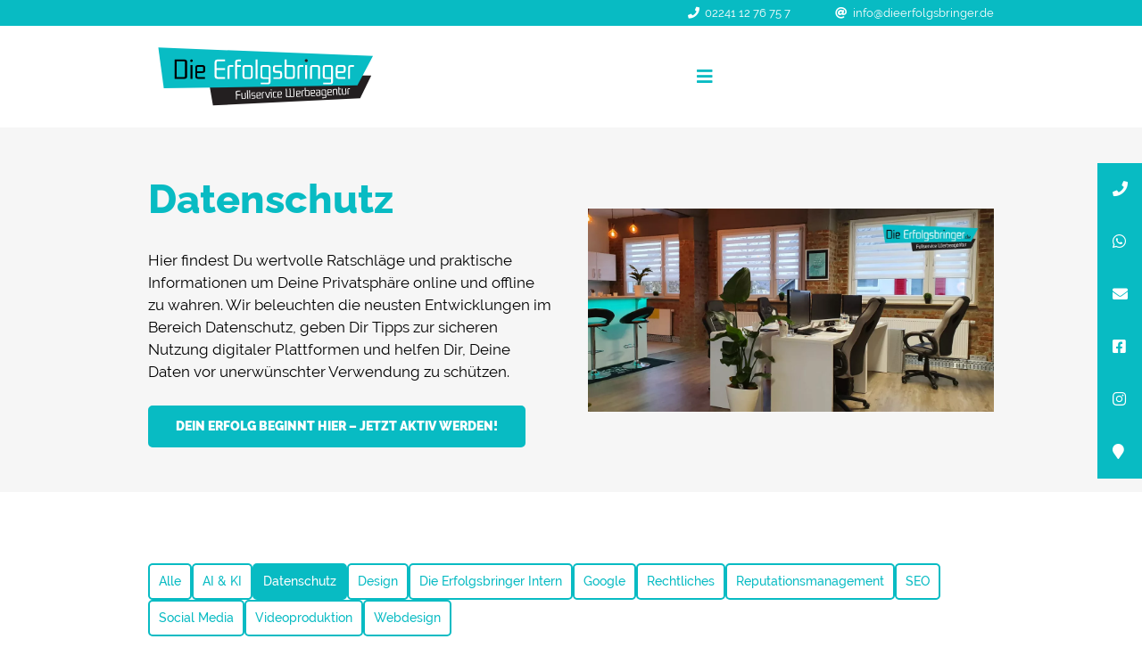

--- FILE ---
content_type: text/html; charset=UTF-8
request_url: https://www.dieerfolgsbringer.de/category/datenschutz/
body_size: 29436
content:
<!DOCTYPE html>
<html class="avada-html-layout-wide avada-html-header-position-top avada-html-is-archive avada-is-100-percent-template" lang="de" prefix="og: http://ogp.me/ns# fb: http://ogp.me/ns/fb#" prefix="og: https://ogp.me/ns#">
<head>
	<meta http-equiv="X-UA-Compatible" content="IE=edge" />
	<meta http-equiv="Content-Type" content="text/html; charset=utf-8"/>
	
	<link rel="stylesheet" type="text/css" href="https://cdn.jsdelivr.net/npm/slick-carousel@1.8.1/slick/slick.css"/>
	<script type="text/javascript" src="https://cdn.jsdelivr.net/npm/slick-carousel@1.8.1/slick/slick.min.js"></script>

	<meta name="viewport" content="width=device-width, initial-scale=1" />
	
<!-- Suchmaschinen-Optimierung durch Rank Math PRO - https://rankmath.com/ -->
<title>Datenschutz - Die Erfolgsbringer - Fullservice Werbeagentur</title>
<meta name="description" content="Schütze Deine Privatsphäre mit wertvollen Tipps zum Datenschutz. Erfahre, wie Du Deine persönlichen Daten online und offline sichtbar halten kannst."/>
<meta name="robots" content="follow, index, max-snippet:-1, max-video-preview:-1, max-image-preview:large"/>
<link rel="canonical" href="https://www.dieerfolgsbringer.de/category/datenschutz/" />
<link rel="next" href="https://www.dieerfolgsbringer.de/category/datenschutz/page/2/" />
<meta property="og:locale" content="de_DE" />
<meta property="og:type" content="article" />
<meta property="og:title" content="Datenschutz - Die Erfolgsbringer - Fullservice Werbeagentur" />
<meta property="og:description" content="Schütze Deine Privatsphäre mit wertvollen Tipps zum Datenschutz. Erfahre, wie Du Deine persönlichen Daten online und offline sichtbar halten kannst." />
<meta property="og:url" content="https://www.dieerfolgsbringer.de/category/datenschutz/" />
<meta property="og:site_name" content="Die ErfoIgsbringer - FuIIservice Werbeagentur, Webdesign, Social Media, KI-Automationen" />
<meta property="article:publisher" content="https://www.facebook.com/dieerfolgsbringer/" />
<meta property="og:image" content="https://www.dieerfolgsbringer.de/wp-content/uploads/2021/02/dieerfolgsbringer-logo-facebook-link.png" />
<meta property="og:image:secure_url" content="https://www.dieerfolgsbringer.de/wp-content/uploads/2021/02/dieerfolgsbringer-logo-facebook-link.png" />
<meta property="og:image:width" content="1200" />
<meta property="og:image:height" content="628" />
<meta property="og:image:type" content="image/png" />
<meta name="twitter:card" content="summary_large_image" />
<meta name="twitter:title" content="Datenschutz - Die Erfolgsbringer - Fullservice Werbeagentur" />
<meta name="twitter:description" content="Schütze Deine Privatsphäre mit wertvollen Tipps zum Datenschutz. Erfahre, wie Du Deine persönlichen Daten online und offline sichtbar halten kannst." />
<meta name="twitter:image" content="https://www.dieerfolgsbringer.de/wp-content/uploads/2021/02/dieerfolgsbringer-logo-facebook-link.png" />
<meta name="twitter:label1" content="Beiträge" />
<meta name="twitter:data1" content="17" />
<script type="application/ld+json" class="rank-math-schema-pro">{"@context":"https://schema.org","@graph":[{"headline":"Datenschutz - Die Erfolgsbringer - Fullservice Werbeagentur","description":"Sch\u00fctze Deine Privatsph\u00e4re mit wertvollen Tipps zum Datenschutz. Erfahre, wie Du Deine pers\u00f6nlichen Daten online und offline sichtbar halten kannst.","keywords":"Datenschutz","@type":"Article","author":{"@type":"Person","name":"Die Erfolgsbringer"},"image":{"@type":"ImageObject","url":"https://www.dieerfolgsbringer.de/wp-content/uploads/2025/02/Thumbnail-Facebook-Pixel-Datenschutz-Alarm-im-Gesundheitswesen.png"},"copyrightYear":"2025","name":"Datenschutz - Die Erfolgsbringer - Fullservice Werbeagentur","@id":"https://www.dieerfolgsbringer.de/category/datenschutz/#schema-257464","isPartOf":{"@id":"https://www.dieerfolgsbringer.de/category/datenschutz/#webpage"},"publisher":{"@id":"https://www.dieerfolgsbringer.de/#organization"},"inLanguage":"de","mainEntityOfPage":{"@id":"https://www.dieerfolgsbringer.de/category/datenschutz/#webpage"}},{"@type":"Organization","@id":"https://www.dieerfolgsbringer.de/#organization","name":"DieErfolgsbringer GmbH","url":"https://www.dieerfolgsbringer.de","sameAs":["https://www.facebook.com/dieerfolgsbringer/","https://www.youtube.com/channel/UCKtuwPY7bZN-vMR0kNnogBw"]},{"@type":"WebSite","@id":"https://www.dieerfolgsbringer.de/#website","url":"https://www.dieerfolgsbringer.de","name":"Die ErfoIgsbringer - FuIIservice Werbeagentur, Webdesign, Social Media, KI-Automationen","alternateName":"Die ErfoIgsbringer - FuIIservice Werbeagentur in Siegburg","publisher":{"@id":"https://www.dieerfolgsbringer.de/#organization"},"inLanguage":"de"},{"@type":"CollectionPage","@id":"https://www.dieerfolgsbringer.de/category/datenschutz/#webpage","url":"https://www.dieerfolgsbringer.de/category/datenschutz/","name":"Datenschutz - Die Erfolgsbringer - Fullservice Werbeagentur","isPartOf":{"@id":"https://www.dieerfolgsbringer.de/#website"},"inLanguage":"de"}]}</script>
<!-- /Rank Math WordPress SEO Plugin -->

<link rel='dns-prefetch' href='//www.dieerfolgsbringer.de' />
<link rel='dns-prefetch' href='//cdn.jsdelivr.net' />
<link rel="alternate" type="application/rss+xml" title="Die ErfoIgsbringer - FuIIservice Werbeagentur, lnternet Marketing &raquo; Feed" href="https://www.dieerfolgsbringer.de/feed/" />
<link rel="alternate" type="application/rss+xml" title="Die ErfoIgsbringer - FuIIservice Werbeagentur, lnternet Marketing &raquo; Kommentar-Feed" href="https://www.dieerfolgsbringer.de/comments/feed/" />
								<link rel="icon" href="https://www.dieerfolgsbringer.de/wp-content/uploads/2017/02/dieerfolgsbringer-favicon-16.png" type="image/png" />
		
					<!-- Apple Touch Icon -->
						<link rel="apple-touch-icon" sizes="180x180" href="https://www.dieerfolgsbringer.de/wp-content/uploads/2017/02/dieerfolgsbringer-favicon-114.png" type="image/png">
		
					<!-- Android Icon -->
						<link rel="icon" sizes="192x192" href="https://www.dieerfolgsbringer.de/wp-content/uploads/2017/02/dieerfolgsbringer-favicon-57.png" type="image/png">
		
					<!-- MS Edge Icon -->
						<meta name="msapplication-TileImage" content="https://www.dieerfolgsbringer.de/wp-content/uploads/2017/02/dieerfolgsbringer-favicon-72.png" type="image/png">
				<link rel="alternate" type="application/rss+xml" title="Die ErfoIgsbringer - FuIIservice Werbeagentur, lnternet Marketing &raquo; Datenschutz Kategorie-Feed" href="https://www.dieerfolgsbringer.de/category/datenschutz/feed/" />
				
		<meta property="og:locale" content="de_DE"/>
		<meta property="og:type" content="article"/>
		<meta property="og:site_name" content="Die ErfoIgsbringer - FuIIservice Werbeagentur, lnternet Marketing"/>
		<meta property="og:title" content="Datenschutz - Die Erfolgsbringer - Fullservice Werbeagentur"/>
				<meta property="og:url" content="https://www.dieerfolgsbringer.de/facebook-pixel-datenschutz/"/>
																				<meta property="og:image" content="https://www.dieerfolgsbringer.de/wp-content/uploads/2025/02/Thumbnail-Facebook-Pixel-Datenschutz-Alarm-im-Gesundheitswesen.png"/>
		<meta property="og:image:width" content="1080"/>
		<meta property="og:image:height" content="1080"/>
		<meta property="og:image:type" content="image/png"/>
				<style id='wp-img-auto-sizes-contain-inline-css' type='text/css'>
img:is([sizes=auto i],[sizes^="auto," i]){contain-intrinsic-size:3000px 1500px}
/*# sourceURL=wp-img-auto-sizes-contain-inline-css */
</style>
<link rel='stylesheet' id='slick-css-css' href='https://cdn.jsdelivr.net/npm/slick-carousel@1.8.1/slick/slick.css' type='text/css' media='all' />
<link rel='stylesheet' id='newsletter-css' href='https://www.dieerfolgsbringer.de/wp-content/plugins/newsletter/style.css' type='text/css' media='all' />
<link rel='stylesheet' id='borlabs-cookie-custom-css' href='https://www.dieerfolgsbringer.de/wp-content/cache/borlabs-cookie/1/borlabs-cookie-1-de.css' type='text/css' media='all' />
<link rel='stylesheet' id='fusion-dynamic-css-css' href='https://www.dieerfolgsbringer.de/wp-content/uploads/fusion-styles/95d57cd3bdd9181db399e0b5c8e9baef.min.css' type='text/css' media='all' />
<script type="text/javascript" src="https://www.dieerfolgsbringer.de/wp-includes/js/jquery/jquery.min.js" id="jquery-core-js"></script>
<script type="text/javascript" src="https://www.dieerfolgsbringer.de/wp-includes/js/jquery/jquery-migrate.min.js" id="jquery-migrate-js"></script>
<script type="text/javascript" src="https://www.dieerfolgsbringer.de/wp-content/plugins/wp-yandex-metrika/assets/YmEc.min.js" id="wp-yandex-metrika_YmEc-js"></script>
<script type="text/javascript" id="wp-yandex-metrika_YmEc-js-after">
/* <![CDATA[ */
window.tmpwpym={datalayername:'dataLayer',counters:JSON.parse('[{"number":"98012505","webvisor":"1"}]'),targets:JSON.parse('[]')};
//# sourceURL=wp-yandex-metrika_YmEc-js-after
/* ]]> */
</script>
<script type="text/javascript" src="https://www.dieerfolgsbringer.de/wp-content/plugins/wp-yandex-metrika/assets/frontend.min.js" id="wp-yandex-metrika_frontend-js"></script>
<script data-no-optimize="1" data-no-minify="1" data-cfasync="false" type="text/javascript" src="https://www.dieerfolgsbringer.de/wp-content/cache/borlabs-cookie/1/borlabs-cookie-config-de.json.js" id="borlabs-cookie-config-js"></script>
<script data-no-optimize="1" data-no-minify="1" data-cfasync="false" type="text/javascript" src="https://www.dieerfolgsbringer.de/wp-content/plugins/borlabs-cookie/assets/javascript/borlabs-cookie-prioritize.min.js" id="borlabs-cookie-prioritize-js"></script>
<link rel="https://api.w.org/" href="https://www.dieerfolgsbringer.de/wp-json/" /><link rel="alternate" title="JSON" type="application/json" href="https://www.dieerfolgsbringer.de/wp-json/wp/v2/categories/111" /><link rel="EditURI" type="application/rsd+xml" title="RSD" href="https://www.dieerfolgsbringer.de/xmlrpc.php?rsd" />
<meta name="generator" content="performance-lab 4.0.1; plugins: ">
<meta name="verification" content="f612c7d25f5690ad41496fcfdbf8d1" /><style type="text/css" id="css-fb-visibility">@media screen and (max-width: 640px){.fusion-no-small-visibility{display:none !important;}body .sm-text-align-center{text-align:center !important;}body .sm-text-align-left{text-align:left !important;}body .sm-text-align-right{text-align:right !important;}body .sm-text-align-justify{text-align:justify !important;}body .sm-flex-align-center{justify-content:center !important;}body .sm-flex-align-flex-start{justify-content:flex-start !important;}body .sm-flex-align-flex-end{justify-content:flex-end !important;}body .sm-mx-auto{margin-left:auto !important;margin-right:auto !important;}body .sm-ml-auto{margin-left:auto !important;}body .sm-mr-auto{margin-right:auto !important;}body .fusion-absolute-position-small{position:absolute;width:100%;}.awb-sticky.awb-sticky-small{ position: sticky; top: var(--awb-sticky-offset,0); }}@media screen and (min-width: 641px) and (max-width: 1024px){.fusion-no-medium-visibility{display:none !important;}body .md-text-align-center{text-align:center !important;}body .md-text-align-left{text-align:left !important;}body .md-text-align-right{text-align:right !important;}body .md-text-align-justify{text-align:justify !important;}body .md-flex-align-center{justify-content:center !important;}body .md-flex-align-flex-start{justify-content:flex-start !important;}body .md-flex-align-flex-end{justify-content:flex-end !important;}body .md-mx-auto{margin-left:auto !important;margin-right:auto !important;}body .md-ml-auto{margin-left:auto !important;}body .md-mr-auto{margin-right:auto !important;}body .fusion-absolute-position-medium{position:absolute;width:100%;}.awb-sticky.awb-sticky-medium{ position: sticky; top: var(--awb-sticky-offset,0); }}@media screen and (min-width: 1025px){.fusion-no-large-visibility{display:none !important;}body .lg-text-align-center{text-align:center !important;}body .lg-text-align-left{text-align:left !important;}body .lg-text-align-right{text-align:right !important;}body .lg-text-align-justify{text-align:justify !important;}body .lg-flex-align-center{justify-content:center !important;}body .lg-flex-align-flex-start{justify-content:flex-start !important;}body .lg-flex-align-flex-end{justify-content:flex-end !important;}body .lg-mx-auto{margin-left:auto !important;margin-right:auto !important;}body .lg-ml-auto{margin-left:auto !important;}body .lg-mr-auto{margin-right:auto !important;}body .fusion-absolute-position-large{position:absolute;width:100%;}.awb-sticky.awb-sticky-large{ position: sticky; top: var(--awb-sticky-offset,0); }}</style><script data-borlabs-cookie-script-blocker-ignore>
window.dataLayer = window.dataLayer || [];
if (typeof gtag !== 'function') { function gtag(){dataLayer.push(arguments);} }
if('0' === '1' || '1' === '1') {
	gtag('consent', 'default', {
		'ad_storage': 'denied',
		'ad_user_data': 'denied',
		'ad_personalization': 'denied',
		'analytics_storage': 'denied',
		'functionality_storage': 'denied',
		'personalization_storage': 'denied',
		'security_storage': 'denied',
		'wait_for_update': 500,
    });
}
if('0' === '1') {
    gtag("js", new Date());
    gtag("config", "G-PHYB6M123L", { "anonymize_ip": true });

    (function (w, d, s, i) {
    var f = d.getElementsByTagName(s)[0],
        j = d.createElement(s);
    j.async = true;
    j.src =
        "https://www.googletagmanager.com/gtag/js?id=" + i;
    f.parentNode.insertBefore(j, f);
    })(window, document, "script", "G-PHYB6M123L");
}
</script><script data-no-optimize="1" data-no-minify="1" data-cfasync="false" data-borlabs-cookie-script-blocker-ignore>
	window.dataLayer = window.dataLayer || [];
	if (typeof gtag !== 'function') { function gtag(){dataLayer.push(arguments);} }
	if ('1' === '1') {
		gtag('consent', 'default', {
			'ad_storage': 'denied',
			'ad_user_data': 'denied',
			'ad_personalization': 'denied',
			'analytics_storage': 'denied',
			'functionality_storage': 'denied',
			'personalization_storage': 'denied',
			'security_storage': 'denied',
			'wait_for_update': 500,
		});
		gtag('set', 'ads_data_redaction', true);
	}
	
	if('0' === '1') {
		var url = new URL(window.location.href);
				
		if ((url.searchParams.has('gtm_debug') && url.searchParams.get('gtm_debug') !== '') || document.cookie.indexOf('__TAG_ASSISTANT=') !== -1 || document.documentElement.hasAttribute('data-tag-assistant-present')) {
			(function(w,d,s,l,i){w[l]=w[l]||[];w[l].push({"gtm.start":
new Date().getTime(),event:"gtm.js"});var f=d.getElementsByTagName(s)[0],
j=d.createElement(s),dl=l!="dataLayer"?"&l="+l:"";j.async=true;j.src=
"https://www.googletagmanager.com/gtm.js?id="+i+dl;f.parentNode.insertBefore(j,f);
})(window,document,"script","dataLayer","GTM-KTDJ4WF");
		} else {
			(function(w,d,s,l,i){w[l]=w[l]||[];w[l].push({"gtm.start":
new Date().getTime(),event:"gtm.js"});var f=d.getElementsByTagName(s)[0],
j=d.createElement(s),dl=l!="dataLayer"?"&l="+l:"";j.async=true;j.src=
"https://www.dieerfolgsbringer.de/wp-content/uploads/borlabs-cookie/"+i+'.js';f.parentNode.insertBefore(j,f);
})(window,document,"script","dataLayer","GTM-KTDJ4WF");
		}
  	}
  	
	(function () {
		var serviceGroupActive = function (serviceGroup) {
			if (typeof(BorlabsCookie.ServiceGroups.serviceGroups[serviceGroup]) === 'undefined') {
				return false;
			}

			if (typeof(BorlabsCookie.Cookie.getPluginCookie().consents[serviceGroup]) === 'undefined') {
				return false;
			}
			var consents = BorlabsCookie.Cookie.getPluginCookie().consents[serviceGroup];
			for (var service of BorlabsCookie.ServiceGroups.serviceGroups[serviceGroup].serviceIds) {
				if (!consents.includes(service)) {
					return false;
				}
			}
			return true;
		};
		var borlabsCookieConsentChangeHandler = function () {
			window.dataLayer = window.dataLayer || [];
			if (typeof gtag !== 'function') { function gtag(){dataLayer.push(arguments);} }
			
			if ('1' === '1') {
				gtag('consent', 'update', {
					'ad_storage': serviceGroupActive('marketing') === true ? 'granted' : 'denied',
					'ad_user_data': serviceGroupActive('marketing') === true ? 'granted' : 'denied',
					'ad_personalization': serviceGroupActive('marketing') === true ? 'granted' : 'denied',
					'analytics_storage': serviceGroupActive('statistics') === true ? 'granted' : 'denied',
					'functionality_storage': serviceGroupActive('statistics') === true ? 'granted' : 'denied',
					'personalization_storage': serviceGroupActive('marketing') === true ? 'granted' : 'denied',
					'security_storage': serviceGroupActive('statistics') === true ? 'granted' : 'denied',
				});
			}
			
			var consents = BorlabsCookie.Cookie.getPluginCookie().consents;
			for (var serviceGroup in consents) {
				for (var service of consents[serviceGroup]) {
					if (!window.BorlabsCookieGtmPackageSentEvents.includes(service) && service !== 'borlabs-cookie') {
						window.dataLayer.push({
							event: 'borlabs-cookie-opt-in-'+service,
						});
						window.BorlabsCookieGtmPackageSentEvents.push(service);
					}
				}
			}
		};
		window.BorlabsCookieGtmPackageSentEvents = [];
		document.addEventListener('borlabs-cookie-consent-saved', borlabsCookieConsentChangeHandler);
		document.addEventListener('borlabs-cookie-handle-unblock', borlabsCookieConsentChangeHandler);
	})();
</script><meta name="redi-version" content="1.2.7" />        <!-- Yandex.Metrica counter -->
        <script type="text/javascript">
            (function (m, e, t, r, i, k, a) {
                m[i] = m[i] || function () {
                    (m[i].a = m[i].a || []).push(arguments)
                };
                m[i].l = 1 * new Date();
                k = e.createElement(t), a = e.getElementsByTagName(t)[0], k.async = 1, k.src = r, a.parentNode.insertBefore(k, a)
            })

            (window, document, "script", "https://mc.yandex.ru/metrika/tag.js", "ym");

            ym("98012505", "init", {
                clickmap: true,
                trackLinks: true,
                accurateTrackBounce: true,
                webvisor: true,
                ecommerce: "dataLayer",
                params: {
                    __ym: {
                        "ymCmsPlugin": {
                            "cms": "wordpress",
                            "cmsVersion":"6.9",
                            "pluginVersion": "1.2.2",
                            "ymCmsRip": "3619949301"
                        }
                    }
                }
            });
        </script>
        <!-- /Yandex.Metrica counter -->
        		<style type="text/css" id="wp-custom-css">
			#post-4553 > div > div.fusion-fullwidth.fullwidth-box.fusion-builder-row-10.fusion-flex-container.has-pattern-background.has-mask-background.kontaktformular.nonhundred-percent-fullwidth.non-hundred-percent-height-scrolling {
	margin-bottom: -36px!important;
}		</style>
				<script type="text/javascript">
			var doc = document.documentElement;
			doc.setAttribute( 'data-useragent', navigator.userAgent );
		</script>
		<style type="text/css" id="fusion-builder-template-header-css">#menu-logo, #menu-menu{ width: auto !important; } #menu-menu{ flex-grow: 1; } #menu-hauptmenu li{ padding: 0 25px; } #menu-logo{ max-width: 50%; }nav, #menu-hauptmenu{height:100%}

@media only screen and (max-width: 1439px){
    nav, #menu-hauptmenu{height:auto !important; max-height: calc(100vh - 109px)}
}
#menu-hauptmenu img{width: auto !important}</style><style type="text/css" id="fusion-builder-template-footer-css">.borlabs-cookie-preference {
color:white!important}</style>
	<script>
jQuery(document).ready(function($) {
    
$('img[title]').each(function() { $(this).removeAttr('title'); });



// Add play/pause on Hover for Videos (Videoproduktion)
$('#video-leistungen video').attr('onmouseover', "this.play()");
$('#video-leistungen video').attr('onmouseout', "this.pause()");

// Add play/pause on Hover for Videos (Content Day)
$('.phone-spread').mouseenter(function(){
   $('.phone.video video').trigger('play');
});
$('.phone-spread').mouseleave(function(){
   $('.phone.video video').trigger('pause');
});


$('#videoproduktion-video-mobile video').each(function (index) {
      $(this).attr("controlsList", "nofullscreen nodownload noremoteplayback noplaybackrate");
      $(this).attr("disablepictureinpicture", true);
});


        
//Mega Menu
$('.category a[data-toggle="collapse"]').click(function(){
    
    if($(this).hasClass('active')){
        console.log('close');
        $(this).closest('.category').removeClass("active");
    }else{
        console.log('open');
        $(this).closest('.category').addClass("active");
    }
    
});

$('#leistungen-mega-menu a[data-toggle="collapse"]').each(function(i, obj){
    $(this).removeAttr("href");
});

//News Categories
var check = "category-";
var foundString = "initial"; // Variable für den gefundenen String

$('body[class^="category-"], body[class*=" category-"]').each(function () {
    // Get array of class names
    var cls = $(this).attr('class').split(' ');
    for (var i = 0; i < cls.length; i++) {
        // Iterate over the class and log it if it matches
        if (cls[i].indexOf(check) > -1) {
            var str = cls[i].slice(check.length, cls[i].length);
            if (!isNaN(str)) {
                // Check if the string is a number
                continue; // Skip logging the number
            }
            foundString = str;
            break; // Stop searching once a matching string is found
        }
    }
    if (foundString !== "") {
        // Found a matching string, stop iterating further
        return false;
    }
});

// Loop through elements with class "category-postcard"
$('.category-postcard').each(function () {
    var href = $(this).find('a').attr('href');
    if (href && href.indexOf(foundString) > -1) {
        $(this).addClass('active');
    }
    
    if (href && href.indexOf("alle") > -1) {
        $(this).addClass('alle');
    }
});


jQuery(document).ready(function($) {
    $('.other-posts-slider ul').slick({
        slidesToShow: 4,
        slidesToScroll: 1,
        centerMode: true,
        centerPadding: '8%',
        autoplay: false,
        dots: false,
        arrows: true,
        responsive: [
            { 
                breakpoint: 1024, 
                settings: { 
                    slidesToShow: 2,
                    centerMode: true,
                    centerPadding: '10%' // Adjust for medium screens
                }
            },
            { 
                breakpoint: 768, 
                settings: { 
                    slidesToShow: 1,
                    centerMode: false,     // Disable centerMode on smaller screens
                    centerPadding: '0%'    // Remove padding on smaller screens
                }
            }
        ]
    });
});






});


jQuery(document).ready(function($) {
  // Höhe deines Menüs (in Pixeln)
  var menuHeight = $('#main-menu-container').outerHeight();

  // Füge den Scroll-Offset für die Anchor-Links hinzu
  $('.inhaltsverzeichnis a[href^="#"]').on('click', function(event) {
    event.preventDefault();

    var target = $(this.getAttribute('href'));
    if (target.length) {
      $('html, body').stop().animate({
        scrollTop: target.offset().top - menuHeight
      }, 800);
    }
  });
});

</script>


<script src="https://code.jquery.com/jquery-3.6.4.min.js" integrity="sha256-oP6HI9z1XaZNBrJURtCoUT5SUnxFr8s3BzRl+cbzUq8=" crossorigin="anonymous"></script>
	
	<!-- Start Import Splide Carousel Library -->
	<script src="
	https://cdn.jsdelivr.net/npm/@splidejs/splide@4.1.4/dist/js/splide.min.js
	"></script>
	<script src="
	https://cdn.jsdelivr.net/npm/@splidejs/splide-extension-auto-scroll@0.5.3/dist/js/splide-extension-auto-scroll.min.js
	"></script>

	<link href="
	https://cdn.jsdelivr.net/npm/@splidejs/splide@4.1.4/dist/css/splide.min.css
	" rel="stylesheet">

<!-- Brevo Conversations {literal}
<script>
    (function(d, w, c) {
        w.BrevoConversationsID = '647dd9d0727f1f3f132fe46d';
        w[c] = w[c] || function() {
            (w[c].q = w[c].q || []).push(arguments);
        };
        var s = d.createElement('script');
        s.async = true;
        s.src = 'https://conversations-widget.brevo.com/brevo-conversations.js';
        if (d.head) d.head.appendChild(s);
    })(document, window, 'BrevoConversations');
</script>
<!-- /Brevo Conversations {/literal} -->	
	<script>
		document.addEventListener('DOMContentLoaded', function(){
			new Splide('.splide', {
				type: 'loop',
				gap: '150px',
				perPage: 4,
				perMove: 1,
				arrows: false,
				pagination: false,
				drag: "free",
				  autoScroll: {
					speed: 0,
					pauseOnHover: false,
				  },
				breakpoints: {
					768: {
						gap: '50px',
					},
				},
			}).mount(window.splide.Extensions);
		});
	</script>
<style id='global-styles-inline-css' type='text/css'>
:root{--wp--preset--aspect-ratio--square: 1;--wp--preset--aspect-ratio--4-3: 4/3;--wp--preset--aspect-ratio--3-4: 3/4;--wp--preset--aspect-ratio--3-2: 3/2;--wp--preset--aspect-ratio--2-3: 2/3;--wp--preset--aspect-ratio--16-9: 16/9;--wp--preset--aspect-ratio--9-16: 9/16;--wp--preset--color--black: #000000;--wp--preset--color--cyan-bluish-gray: #abb8c3;--wp--preset--color--white: #ffffff;--wp--preset--color--pale-pink: #f78da7;--wp--preset--color--vivid-red: #cf2e2e;--wp--preset--color--luminous-vivid-orange: #ff6900;--wp--preset--color--luminous-vivid-amber: #fcb900;--wp--preset--color--light-green-cyan: #7bdcb5;--wp--preset--color--vivid-green-cyan: #00d084;--wp--preset--color--pale-cyan-blue: #8ed1fc;--wp--preset--color--vivid-cyan-blue: #0693e3;--wp--preset--color--vivid-purple: #9b51e0;--wp--preset--color--awb-color-1: #ffffff;--wp--preset--color--awb-color-2: #f6f6f6;--wp--preset--color--awb-color-3: #e0dede;--wp--preset--color--awb-color-4: #9e9e9e;--wp--preset--color--awb-color-5: #08bbc3;--wp--preset--color--awb-color-6: #747474;--wp--preset--color--awb-color-7: #333333;--wp--preset--color--awb-color-8: #000000;--wp--preset--color--awb-color-custom-10: #ebeaea;--wp--preset--color--awb-color-custom-11: #e3e3e3;--wp--preset--color--awb-color-custom-12: #a0ce4e;--wp--preset--color--awb-color-custom-13: rgba(58,177,183,0.8);--wp--preset--color--awb-color-custom-14: #f9f9f9;--wp--preset--gradient--vivid-cyan-blue-to-vivid-purple: linear-gradient(135deg,rgb(6,147,227) 0%,rgb(155,81,224) 100%);--wp--preset--gradient--light-green-cyan-to-vivid-green-cyan: linear-gradient(135deg,rgb(122,220,180) 0%,rgb(0,208,130) 100%);--wp--preset--gradient--luminous-vivid-amber-to-luminous-vivid-orange: linear-gradient(135deg,rgb(252,185,0) 0%,rgb(255,105,0) 100%);--wp--preset--gradient--luminous-vivid-orange-to-vivid-red: linear-gradient(135deg,rgb(255,105,0) 0%,rgb(207,46,46) 100%);--wp--preset--gradient--very-light-gray-to-cyan-bluish-gray: linear-gradient(135deg,rgb(238,238,238) 0%,rgb(169,184,195) 100%);--wp--preset--gradient--cool-to-warm-spectrum: linear-gradient(135deg,rgb(74,234,220) 0%,rgb(151,120,209) 20%,rgb(207,42,186) 40%,rgb(238,44,130) 60%,rgb(251,105,98) 80%,rgb(254,248,76) 100%);--wp--preset--gradient--blush-light-purple: linear-gradient(135deg,rgb(255,206,236) 0%,rgb(152,150,240) 100%);--wp--preset--gradient--blush-bordeaux: linear-gradient(135deg,rgb(254,205,165) 0%,rgb(254,45,45) 50%,rgb(107,0,62) 100%);--wp--preset--gradient--luminous-dusk: linear-gradient(135deg,rgb(255,203,112) 0%,rgb(199,81,192) 50%,rgb(65,88,208) 100%);--wp--preset--gradient--pale-ocean: linear-gradient(135deg,rgb(255,245,203) 0%,rgb(182,227,212) 50%,rgb(51,167,181) 100%);--wp--preset--gradient--electric-grass: linear-gradient(135deg,rgb(202,248,128) 0%,rgb(113,206,126) 100%);--wp--preset--gradient--midnight: linear-gradient(135deg,rgb(2,3,129) 0%,rgb(40,116,252) 100%);--wp--preset--font-size--small: 12.75px;--wp--preset--font-size--medium: 20px;--wp--preset--font-size--large: 25.5px;--wp--preset--font-size--x-large: 42px;--wp--preset--font-size--normal: 17px;--wp--preset--font-size--xlarge: 34px;--wp--preset--font-size--huge: 51px;--wp--preset--spacing--20: 0.44rem;--wp--preset--spacing--30: 0.67rem;--wp--preset--spacing--40: 1rem;--wp--preset--spacing--50: 1.5rem;--wp--preset--spacing--60: 2.25rem;--wp--preset--spacing--70: 3.38rem;--wp--preset--spacing--80: 5.06rem;--wp--preset--shadow--natural: 6px 6px 9px rgba(0, 0, 0, 0.2);--wp--preset--shadow--deep: 12px 12px 50px rgba(0, 0, 0, 0.4);--wp--preset--shadow--sharp: 6px 6px 0px rgba(0, 0, 0, 0.2);--wp--preset--shadow--outlined: 6px 6px 0px -3px rgb(255, 255, 255), 6px 6px rgb(0, 0, 0);--wp--preset--shadow--crisp: 6px 6px 0px rgb(0, 0, 0);}:where(.is-layout-flex){gap: 0.5em;}:where(.is-layout-grid){gap: 0.5em;}body .is-layout-flex{display: flex;}.is-layout-flex{flex-wrap: wrap;align-items: center;}.is-layout-flex > :is(*, div){margin: 0;}body .is-layout-grid{display: grid;}.is-layout-grid > :is(*, div){margin: 0;}:where(.wp-block-columns.is-layout-flex){gap: 2em;}:where(.wp-block-columns.is-layout-grid){gap: 2em;}:where(.wp-block-post-template.is-layout-flex){gap: 1.25em;}:where(.wp-block-post-template.is-layout-grid){gap: 1.25em;}.has-black-color{color: var(--wp--preset--color--black) !important;}.has-cyan-bluish-gray-color{color: var(--wp--preset--color--cyan-bluish-gray) !important;}.has-white-color{color: var(--wp--preset--color--white) !important;}.has-pale-pink-color{color: var(--wp--preset--color--pale-pink) !important;}.has-vivid-red-color{color: var(--wp--preset--color--vivid-red) !important;}.has-luminous-vivid-orange-color{color: var(--wp--preset--color--luminous-vivid-orange) !important;}.has-luminous-vivid-amber-color{color: var(--wp--preset--color--luminous-vivid-amber) !important;}.has-light-green-cyan-color{color: var(--wp--preset--color--light-green-cyan) !important;}.has-vivid-green-cyan-color{color: var(--wp--preset--color--vivid-green-cyan) !important;}.has-pale-cyan-blue-color{color: var(--wp--preset--color--pale-cyan-blue) !important;}.has-vivid-cyan-blue-color{color: var(--wp--preset--color--vivid-cyan-blue) !important;}.has-vivid-purple-color{color: var(--wp--preset--color--vivid-purple) !important;}.has-black-background-color{background-color: var(--wp--preset--color--black) !important;}.has-cyan-bluish-gray-background-color{background-color: var(--wp--preset--color--cyan-bluish-gray) !important;}.has-white-background-color{background-color: var(--wp--preset--color--white) !important;}.has-pale-pink-background-color{background-color: var(--wp--preset--color--pale-pink) !important;}.has-vivid-red-background-color{background-color: var(--wp--preset--color--vivid-red) !important;}.has-luminous-vivid-orange-background-color{background-color: var(--wp--preset--color--luminous-vivid-orange) !important;}.has-luminous-vivid-amber-background-color{background-color: var(--wp--preset--color--luminous-vivid-amber) !important;}.has-light-green-cyan-background-color{background-color: var(--wp--preset--color--light-green-cyan) !important;}.has-vivid-green-cyan-background-color{background-color: var(--wp--preset--color--vivid-green-cyan) !important;}.has-pale-cyan-blue-background-color{background-color: var(--wp--preset--color--pale-cyan-blue) !important;}.has-vivid-cyan-blue-background-color{background-color: var(--wp--preset--color--vivid-cyan-blue) !important;}.has-vivid-purple-background-color{background-color: var(--wp--preset--color--vivid-purple) !important;}.has-black-border-color{border-color: var(--wp--preset--color--black) !important;}.has-cyan-bluish-gray-border-color{border-color: var(--wp--preset--color--cyan-bluish-gray) !important;}.has-white-border-color{border-color: var(--wp--preset--color--white) !important;}.has-pale-pink-border-color{border-color: var(--wp--preset--color--pale-pink) !important;}.has-vivid-red-border-color{border-color: var(--wp--preset--color--vivid-red) !important;}.has-luminous-vivid-orange-border-color{border-color: var(--wp--preset--color--luminous-vivid-orange) !important;}.has-luminous-vivid-amber-border-color{border-color: var(--wp--preset--color--luminous-vivid-amber) !important;}.has-light-green-cyan-border-color{border-color: var(--wp--preset--color--light-green-cyan) !important;}.has-vivid-green-cyan-border-color{border-color: var(--wp--preset--color--vivid-green-cyan) !important;}.has-pale-cyan-blue-border-color{border-color: var(--wp--preset--color--pale-cyan-blue) !important;}.has-vivid-cyan-blue-border-color{border-color: var(--wp--preset--color--vivid-cyan-blue) !important;}.has-vivid-purple-border-color{border-color: var(--wp--preset--color--vivid-purple) !important;}.has-vivid-cyan-blue-to-vivid-purple-gradient-background{background: var(--wp--preset--gradient--vivid-cyan-blue-to-vivid-purple) !important;}.has-light-green-cyan-to-vivid-green-cyan-gradient-background{background: var(--wp--preset--gradient--light-green-cyan-to-vivid-green-cyan) !important;}.has-luminous-vivid-amber-to-luminous-vivid-orange-gradient-background{background: var(--wp--preset--gradient--luminous-vivid-amber-to-luminous-vivid-orange) !important;}.has-luminous-vivid-orange-to-vivid-red-gradient-background{background: var(--wp--preset--gradient--luminous-vivid-orange-to-vivid-red) !important;}.has-very-light-gray-to-cyan-bluish-gray-gradient-background{background: var(--wp--preset--gradient--very-light-gray-to-cyan-bluish-gray) !important;}.has-cool-to-warm-spectrum-gradient-background{background: var(--wp--preset--gradient--cool-to-warm-spectrum) !important;}.has-blush-light-purple-gradient-background{background: var(--wp--preset--gradient--blush-light-purple) !important;}.has-blush-bordeaux-gradient-background{background: var(--wp--preset--gradient--blush-bordeaux) !important;}.has-luminous-dusk-gradient-background{background: var(--wp--preset--gradient--luminous-dusk) !important;}.has-pale-ocean-gradient-background{background: var(--wp--preset--gradient--pale-ocean) !important;}.has-electric-grass-gradient-background{background: var(--wp--preset--gradient--electric-grass) !important;}.has-midnight-gradient-background{background: var(--wp--preset--gradient--midnight) !important;}.has-small-font-size{font-size: var(--wp--preset--font-size--small) !important;}.has-medium-font-size{font-size: var(--wp--preset--font-size--medium) !important;}.has-large-font-size{font-size: var(--wp--preset--font-size--large) !important;}.has-x-large-font-size{font-size: var(--wp--preset--font-size--x-large) !important;}
/*# sourceURL=global-styles-inline-css */
</style>
</head>

<body data-rsssl=1 class="archive category category-datenschutz category-111 wp-theme-Avada wp-child-theme-Avada-Child-Theme fusion-image-hovers fusion-pagination-sizing fusion-button_type-flat fusion-button_span-yes fusion-button_gradient-linear avada-image-rollover-circle-no avada-image-rollover-yes avada-image-rollover-direction-left fusion-has-button-gradient fusion-body ltr fusion-sticky-header no-tablet-sticky-header no-mobile-sticky-header no-mobile-totop avada-has-rev-slider-styles fusion-disable-outline fusion-sub-menu-fade mobile-logo-pos-left layout-wide-mode avada-has-boxed-modal-shadow-none layout-scroll-offset-full avada-has-zero-margin-offset-top fusion-top-header menu-text-align-center mobile-menu-design-modern fusion-show-pagination-text fusion-header-layout-v3 avada-responsive avada-footer-fx-none avada-menu-highlight-style-textcolor fusion-search-form-classic fusion-main-menu-search-dropdown fusion-avatar-square avada-sticky-shrinkage avada-dropdown-styles avada-blog-layout-large avada-blog-archive-layout-grid avada-header-shadow-no avada-menu-icon-position-left avada-has-mainmenu-dropdown-divider avada-has-pagetitle-bg-full avada-has-main-nav-search-icon avada-has-breadcrumb-mobile-hidden avada-has-pagetitlebar-retina-bg-image avada-has-titlebar-bar_and_content avada-header-border-color-full-transparent avada-has-pagination-padding avada-flyout-menu-direction-fade avada-ec-views-v1" data-awb-post-id="22298">
		<a class="skip-link screen-reader-text" href="#content">Zum Inhalt springen</a>

	<div id="boxed-wrapper">
		
		<div id="wrapper" class="fusion-wrapper">
			<div id="home" style="position:relative;top:-1px;"></div>
												<div class="fusion-tb-header"><div class="fusion-fullwidth fullwidth-box fusion-builder-row-1 fusion-flex-container has-pattern-background has-mask-background nonhundred-percent-fullwidth non-hundred-percent-height-scrolling" style="--link_hover_color: var(--awb-color1);--link_color: var(--awb-color1);--awb-border-radius-top-left:0px;--awb-border-radius-top-right:0px;--awb-border-radius-bottom-right:0px;--awb-border-radius-bottom-left:0px;--awb-padding-top:5px;--awb-padding-bottom:5px;--awb-margin-top:0px;--awb-margin-bottom:0px;--awb-background-color:var(--awb-color5);--awb-flex-wrap:wrap;" id="top-bar" ><div class="fusion-builder-row fusion-row fusion-flex-align-items-flex-end fusion-flex-justify-content-flex-end fusion-flex-content-wrap" style="max-width:76.96vw;margin-left: calc(-4% / 2 );margin-right: calc(-4% / 2 );"><div class="fusion-layout-column fusion_builder_column fusion-builder-column-0 fusion_builder_column_1_1 1_1 fusion-flex-column fusion-flex-align-self-center" style="--awb-bg-size:cover;--awb-width-large:100%;--awb-margin-top-large:0px;--awb-spacing-right-large:1.92%;--awb-margin-bottom-large:0px;--awb-spacing-left-large:50px;--awb-width-medium:100%;--awb-order-medium:0;--awb-spacing-right-medium:1.92%;--awb-spacing-left-medium:1.92%;--awb-width-small:100%;--awb-order-small:0;--awb-spacing-right-small:1.92%;--awb-spacing-left-small:1.92%;" id="top-bar-mail" data-scroll-devices="small-visibility,medium-visibility,large-visibility"><div class="fusion-column-wrapper fusion-column-has-shadow fusion-flex-justify-content-flex-end fusion-content-layout-row fusion-flex-align-items-center"><div class="fusion-text fusion-text-1 fusion-text-no-margin" style="--awb-content-alignment:right;--awb-font-size:13px;--awb-text-color:var(--awb-color1);--awb-margin-left:50px;"><p><i class="fb-icon-element-1 fb-icon-element fontawesome-icon fa-phone fas circle-no fusion-text-flow" style="--awb-font-size:13px;--awb-margin-right:6.5px;"></i><a href="tel:+4922411276757">02241 12 76 75 7</a></p>
</div><div class="fusion-text fusion-text-2 fusion-text-no-margin" style="--awb-content-alignment:right;--awb-font-size:13px;--awb-text-color:var(--awb-color1);--awb-margin-left:50px;"><p><i class="fb-icon-element-2 fb-icon-element fontawesome-icon fa-at fas circle-no fusion-text-flow" style="--awb-font-size:13px;--awb-margin-right:6.5px;"></i><a href="mailto:info@dieerfolgsbringer.de">info@dieerfolgsbringer.de</a></p>
</div></div></div></div></div><div class="fusion-fullwidth fullwidth-box fusion-builder-row-2 fusion-flex-container has-pattern-background has-mask-background nonhundred-percent-fullwidth non-hundred-percent-height-scrolling fusion-custom-z-index" style="--awb-border-radius-top-left:0px;--awb-border-radius-top-right:0px;--awb-border-radius-bottom-right:0px;--awb-border-radius-bottom-left:0px;--awb-z-index:999;--awb-min-height:90px;--awb-background-color:rgba(255,255,255,0.85);--awb-flex-wrap:wrap;" id="main-menu-container" ><div class="fusion-builder-row fusion-row fusion-flex-align-items-stretch fusion-flex-justify-content-space-between fusion-flex-content-wrap" style="max-width:76.96vw;margin-left: calc(-4% / 2 );margin-right: calc(-4% / 2 );"><div class="fusion-layout-column fusion_builder_column fusion-builder-column-1 fusion_builder_column_1_1 1_1 fusion-flex-column fusion-flex-align-self-center fusion-column-inner-bg-wrapper" style="--awb-inner-bg-size:cover;--awb-width-large:100%;--awb-margin-top-large:0px;--awb-spacing-right-large:1.92%;--awb-margin-bottom-large:0px;--awb-spacing-left-large:1.92%;--awb-width-medium:100%;--awb-order-medium:0;--awb-spacing-right-medium:1.92%;--awb-spacing-left-medium:1.92%;--awb-width-small:100%;--awb-order-small:0;--awb-spacing-right-small:1.92%;--awb-spacing-left-small:1.92%;" id="menu-logo" data-scroll-devices="small-visibility,medium-visibility,large-visibility"><span class="fusion-column-inner-bg hover-type-none"><a class="fusion-column-anchor" href="https://www.dieerfolgsbringer.de/"><span class="fusion-column-inner-bg-image"></span></a></span><div class="fusion-column-wrapper fusion-column-has-shadow fusion-flex-justify-content-center fusion-content-layout-column"><div class="fusion-image-element " style="--awb-margin-top:4px;--awb-margin-bottom:4px;--awb-max-width:300px;--awb-caption-title-font-family:var(--h2_typography-font-family);--awb-caption-title-font-weight:var(--h2_typography-font-weight);--awb-caption-title-font-style:var(--h2_typography-font-style);--awb-caption-title-size:var(--h2_typography-font-size);--awb-caption-title-transform:var(--h2_typography-text-transform);--awb-caption-title-line-height:var(--h2_typography-line-height);--awb-caption-title-letter-spacing:var(--h2_typography-letter-spacing);"><span class=" fusion-imageframe imageframe-none imageframe-1 hover-type-none"><img decoding="async" width="348" height="128" title="Logo Die erfolgsbringer" src="data:image/svg+xml,%3Csvg%20xmlns%3D%27http%3A%2F%2Fwww.w3.org%2F2000%2Fsvg%27%20width%3D%27348%27%20height%3D%27128%27%20viewBox%3D%270%200%20348%20128%27%3E%3Crect%20width%3D%27348%27%20height%3D%27128%27%20fill-opacity%3D%220%22%2F%3E%3C%2Fsvg%3E" data-orig-src="https://www.dieerfolgsbringer.de/wp-content/uploads/2023/02/Logo-Die-erfolgsbringer.svg" alt class="lazyload img-responsive wp-image-11740"/></span></div></div></div><div class="fusion-layout-column fusion_builder_column fusion-builder-column-2 fusion_builder_column_1_1 1_1 fusion-flex-column fusion-flex-align-self-stretch" style="--awb-bg-size:cover;--awb-width-large:100%;--awb-margin-top-large:0px;--awb-spacing-right-large:1.92%;--awb-margin-bottom-large:0px;--awb-spacing-left-large:1.92%;--awb-width-medium:100%;--awb-order-medium:0;--awb-spacing-right-medium:1.92%;--awb-spacing-left-medium:1.92%;--awb-width-small:100%;--awb-order-small:0;--awb-spacing-right-small:1.92%;--awb-spacing-left-small:1.92%;" id="menu-menu" data-scroll-devices="small-visibility,medium-visibility,large-visibility"><div class="fusion-column-wrapper fusion-column-has-shadow fusion-flex-justify-content-center fusion-content-layout-row fusion-flex-align-items-stretch"><nav class="awb-menu awb-menu_row awb-menu_em-hover mobile-mode-collapse-to-button awb-menu_icons-left awb-menu_dc-yes mobile-trigger-fullwidth-off awb-menu_mobile-accordion awb-menu_indent-left mobile-size-full-absolute loading mega-menu-loading awb-menu_desktop awb-menu_dropdown awb-menu_expand-right awb-menu_transition-slide_up" style="--awb-font-size:14px;--awb-justify-content:flex-end;--awb-active-color:var(--awb-color5);--awb-submenu-font-size:13px;--awb-main-justify-content:flex-start;--awb-mobile-nav-button-align-hor:flex-end;--awb-mobile-nav-items-height:45;--awb-mobile-trigger-font-size:20px;--awb-mobile-trigger-color:var(--awb-color5);--awb-mobile-trigger-background-color:rgba(255,255,255,0);--awb-mobile-justify:flex-start;--awb-mobile-caret-left:auto;--awb-mobile-caret-right:0;--awb-fusion-font-family-typography:inherit;--awb-fusion-font-style-typography:normal;--awb-fusion-font-weight-typography:400;--awb-fusion-font-family-submenu-typography:inherit;--awb-fusion-font-style-submenu-typography:normal;--awb-fusion-font-weight-submenu-typography:400;--awb-fusion-font-family-mobile-typography:inherit;--awb-fusion-font-style-mobile-typography:normal;--awb-fusion-font-weight-mobile-typography:400;" aria-label="Hauptmenu" data-breakpoint="1439" data-count="0" data-transition-type="fade" data-transition-time="300" data-expand="right"><div class="awb-menu__search-overlay">		<form role="search" class="searchform fusion-search-form  fusion-search-form-classic" method="get" action="https://www.dieerfolgsbringer.de/">
			<div class="fusion-search-form-content">

				
				<div class="fusion-search-field search-field">
					<label><span class="screen-reader-text">Suche nach:</span>
													<input type="search" value="" name="s" class="s" placeholder="Suchen..." required aria-required="true" aria-label="Suchen..."/>
											</label>
				</div>
				<div class="fusion-search-button search-button">
					<input type="submit" class="fusion-search-submit searchsubmit" aria-label="Suche" value="&#xf002;" />
									</div>

				
			</div>


			
		</form>
		<div class="fusion-search-spacer"></div><a href="#" role="button" aria-label="Schließe die Suche" class="fusion-close-search"></a></div><button type="button" class="awb-menu__m-toggle awb-menu__m-toggle_no-text" aria-expanded="false" aria-controls="menu-hauptmenu"><span class="awb-menu__m-toggle-inner"><span class="collapsed-nav-text"><span class="screen-reader-text">Toggle Navigation</span></span><span class="awb-menu__m-collapse-icon awb-menu__m-collapse-icon_no-text"><span class="awb-menu__m-collapse-icon-open awb-menu__m-collapse-icon-open_no-text fa-bars fas"></span><span class="awb-menu__m-collapse-icon-close awb-menu__m-collapse-icon-close_no-text fa-times fas"></span></span></span></button><ul id="menu-hauptmenu" class="fusion-menu awb-menu__main-ul awb-menu__main-ul_row"><li  id="menu-item-13646"  class="menu-item menu-item-type-post_type menu-item-object-page menu-item-home menu-item-has-children menu-item-13646 awb-menu__li awb-menu__main-li awb-menu__main-li_regular"  data-item-id="13646"><span class="awb-menu__main-background-default awb-menu__main-background-default_fade"></span><span class="awb-menu__main-background-active awb-menu__main-background-active_fade"></span><a  href="https://www.dieerfolgsbringer.de/" class="awb-menu__main-a awb-menu__main-a_regular"><span class="menu-text">Die Erfolgsbringer</span><span class="awb-menu__open-nav-submenu-hover"></span></a><button type="button" aria-label="Open submenu of Die Erfolgsbringer" aria-expanded="false" class="awb-menu__open-nav-submenu_mobile awb-menu__open-nav-submenu_main"></button><ul class="awb-menu__sub-ul awb-menu__sub-ul_main"><li  id="menu-item-10476"  class="menu-item menu-item-type-post_type menu-item-object-page menu-item-10476 awb-menu__li awb-menu__sub-li" ><a  href="https://www.dieerfolgsbringer.de/unser-team-fuer-ihren-erfolg/" class="awb-menu__sub-a"><span>Unser Team für Deinen Erfolg</span></a></li><li  id="menu-item-18708"  class="menu-item menu-item-type-post_type menu-item-object-page menu-item-18708 awb-menu__li awb-menu__sub-li" ><a  href="https://www.dieerfolgsbringer.de/erfahrungen-mit-den-erfolgsbringern/" class="awb-menu__sub-a"><span>Kundenbewertungen</span></a></li><li  id="menu-item-16781"  class="menu-item menu-item-type-post_type menu-item-object-page menu-item-16781 awb-menu__li awb-menu__sub-li" ><a  href="https://www.dieerfolgsbringer.de/werbeagentur-jobs/" class="awb-menu__sub-a"><span>Karriere bei den Erfolgsbringern</span></a></li></ul></li><li  id="menu-item-16234"  class="menu-item menu-item-type-post_type menu-item-object-page menu-item-has-children menu-item-16234 awb-menu__li awb-menu__main-li awb-menu__main-li_regular"  data-item-id="16234"><span class="awb-menu__main-background-default awb-menu__main-background-default_fade"></span><span class="awb-menu__main-background-active awb-menu__main-background-active_fade"></span><a  href="https://www.dieerfolgsbringer.de/leistungen/" class="awb-menu__main-a awb-menu__main-a_regular"><span class="menu-text">Leistungen</span><span class="awb-menu__open-nav-submenu-hover"></span></a><button type="button" aria-label="Open submenu of Leistungen" aria-expanded="false" class="awb-menu__open-nav-submenu_mobile awb-menu__open-nav-submenu_main"></button><div class="awb-menu__mega-wrap" id="awb-mega-menu-15477" data-width="site_width" style="--awb-megamenu-width:var(--site_width)"><div class="fusion-fullwidth fullwidth-box fusion-builder-row-2-1 fusion-flex-container has-pattern-background has-mask-background nonhundred-percent-fullwidth non-hundred-percent-height-scrolling" style="--link_color: var(--awb-color7);--awb-border-sizes-top:1px;--awb-border-color:var(--awb-color5);--awb-border-radius-top-left:0px;--awb-border-radius-top-right:0px;--awb-border-radius-bottom-right:0px;--awb-border-radius-bottom-left:0px;--awb-padding-top:35px;--awb-padding-bottom:25px;--awb-background-color:var(--awb-color1);--awb-flex-wrap:wrap;" id="leistungen-mega-menu" ><div class="fusion-builder-row fusion-row fusion-flex-align-items-flex-start fusion-flex-justify-content-center fusion-flex-content-wrap" style="max-width:76.96vw;margin-left: calc(-4% / 2 );margin-right: calc(-4% / 2 );"><div class="fusion-layout-column fusion_builder_column fusion-builder-column-3 fusion_builder_column_1_3 1_3 fusion-flex-column" style="--awb-bg-size:cover;--awb-width-large:33.333333333333%;--awb-flex-grow:0;--awb-flex-shrink:0;--awb-margin-top-large:0px;--awb-spacing-right-large:5.76%;--awb-margin-bottom-large:20px;--awb-spacing-left-large:5.76%;--awb-width-medium:100%;--awb-order-medium:0;--awb-flex-grow-medium:0;--awb-flex-shrink-medium:0;--awb-spacing-right-medium:1.92%;--awb-spacing-left-medium:1.92%;--awb-width-small:100%;--awb-order-small:0;--awb-flex-grow-small:0;--awb-flex-shrink-small:0;--awb-spacing-right-small:1.92%;--awb-spacing-left-small:1.92%;" data-scroll-devices="small-visibility,medium-visibility,large-visibility"><div class="fusion-column-wrapper fusion-column-has-shadow fusion-flex-justify-content-flex-start fusion-content-layout-column"><div class="accordian fusion-accordian" style="--awb-border-size:1px;--awb-icon-size:13px;--awb-content-font-size:14px;--awb-icon-alignment:right;--awb-hover-color:#f9f9f9;--awb-border-color:#cccccc;--awb-background-color:#ffffff;--awb-divider-color:var(--awb-color1);--awb-divider-hover-color:var(--awb-color5);--awb-icon-color:var(--awb-color7);--awb-title-color:var(--awb-color7);--awb-content-color:#000000;--awb-icon-box-color:#3ab1b7;--awb-toggle-hover-accent-color:#3ab1b7;--awb-title-font-family:var(--awb-typography4-font-family);--awb-title-font-weight:var(--awb-typography4-font-weight);--awb-title-font-style:var(--awb-typography4-font-style);--awb-title-font-size:14px;--awb-title-letter-spacing:var(--awb-typography4-letter-spacing);--awb-title-line-height:var(--awb-typography4-line-height);--awb-content-font-family:&quot;Raleway&quot;;--awb-content-font-style:normal;--awb-content-font-weight:400;"><div class="panel-group fusion-toggle-icon-right fusion-toggle-icon-unboxed" id="accordion-22298-1"><div class="fusion-panel panel-default category online-marketing panel-97745375f9a8d214e fusion-toggle-no-divider"><div class="panel-heading"><h4 class="panel-title toggle" id="toggle_97745375f9a8d214e"><a aria-expanded="false" aria-controls="97745375f9a8d214e" role="button" data-toggle="collapse" data-target="#97745375f9a8d214e" href="#97745375f9a8d214e"><span class="fusion-toggle-icon-wrapper" aria-hidden="true"><i class="fa-fusion-box active-icon awb-icon-minus" aria-hidden="true"></i><i class="fa-fusion-box inactive-icon fa-plus fas" aria-hidden="true"></i></span><span class="fusion-toggle-heading">Online Marketing</span></a></h4></div><div id="97745375f9a8d214e" class="panel-collapse collapse " aria-labelledby="toggle_97745375f9a8d214e"><div class="panel-body toggle-content fusion-clearfix">
<p><a href="https://www.dieerfolgsbringer.de/webdesign/">Webdesign</a></p>
<p><a href="https://www.dieerfolgsbringer.de/suchmaschinenoptimierung/">Suchmaschinenoptimierung</a></p>
<p><a href="https://www.dieerfolgsbringer.de/newsletter-marketing/">Newsletter Marketing</a></p>
<p><a href="https://www.dieerfolgsbringer.de/reputationsmanagement/">Reputationsmanagement</a></p>
<p><a href="https://www.dieerfolgsbringer.de/marketing/">Marketing</a></p>
<p><a href="https://www.dieerfolgsbringer.de/domainhandel/">Domainhandel</a></p>
<p><a href="https://www.dieerfolgsbringer.de/datenschutz/">Datenschutz</a></p>
</div></div></div></div></div><div class="accordian fusion-accordian" style="--awb-border-size:1px;--awb-icon-size:13px;--awb-content-font-size:14px;--awb-icon-alignment:right;--awb-hover-color:#f9f9f9;--awb-border-color:#cccccc;--awb-background-color:#ffffff;--awb-divider-color:var(--awb-color5);--awb-divider-hover-color:var(--awb-color5);--awb-icon-color:var(--awb-color7);--awb-title-color:var(--awb-color7);--awb-content-color:#000000;--awb-icon-box-color:#3ab1b7;--awb-toggle-hover-accent-color:#3ab1b7;--awb-title-font-family:var(--awb-typography4-font-family);--awb-title-font-weight:var(--awb-typography4-font-weight);--awb-title-font-style:var(--awb-typography4-font-style);--awb-title-font-size:14px;--awb-title-letter-spacing:var(--awb-typography4-letter-spacing);--awb-title-line-height:var(--awb-typography4-line-height);--awb-content-font-family:&quot;Raleway&quot;;--awb-content-font-style:normal;--awb-content-font-weight:400;"><div class="panel-group fusion-toggle-icon-right fusion-toggle-icon-unboxed" id="accordion-22298-2"><div class="fusion-panel panel-default category design panel-5a9e483f931303cfb fusion-toggle-no-divider"><div class="panel-heading"><h4 class="panel-title toggle" id="toggle_5a9e483f931303cfb"><a aria-expanded="false" aria-controls="5a9e483f931303cfb" role="button" data-toggle="collapse" data-target="#5a9e483f931303cfb" href="#5a9e483f931303cfb"><span class="fusion-toggle-icon-wrapper" aria-hidden="true"><i class="fa-fusion-box active-icon awb-icon-minus" aria-hidden="true"></i><i class="fa-fusion-box inactive-icon fa-plus fas" aria-hidden="true"></i></span><span class="fusion-toggle-heading">Design &amp; Print</span></a></h4></div><div id="5a9e483f931303cfb" class="panel-collapse collapse " aria-labelledby="toggle_5a9e483f931303cfb"><div class="panel-body toggle-content fusion-clearfix">
<p><a href="https://www.dieerfolgsbringer.de/druck/">Design &amp; Druckprodukte</a></p>
<p><a href="https://www.dieerfolgsbringer.de/google-bewertung-produkte/">Google Bewertungsprodukte</a></p>
<p><a href="https://www.dieerfolgsbringer.de/autofolierung/">Autofolierung</a></p>
<p><a href="https://www.dieerfolgsbringer.de/schaufensterbeschriftung/">Schaufensterbeschriftung</a></p>
</div></div></div><div class="fusion-panel panel-default category foto panel-1ea097b9d4e503796 fusion-toggle-no-divider"><div class="panel-heading"><h4 class="panel-title toggle" id="toggle_1ea097b9d4e503796"><a aria-expanded="false" aria-controls="1ea097b9d4e503796" role="button" data-toggle="collapse" data-target="#1ea097b9d4e503796" href="#1ea097b9d4e503796"><span class="fusion-toggle-icon-wrapper" aria-hidden="true"><i class="fa-fusion-box active-icon awb-icon-minus" aria-hidden="true"></i><i class="fa-fusion-box inactive-icon fa-plus fas" aria-hidden="true"></i></span><span class="fusion-toggle-heading">Foto &amp; Video</span></a></h4></div><div id="1ea097b9d4e503796" class="panel-collapse collapse " aria-labelledby="toggle_1ea097b9d4e503796"><div class="panel-body toggle-content fusion-clearfix">
<p><a href="https://www.dieerfolgsbringer.de/fotoshooting/">Fotoshooting</a></p>
<p><a href="https://www.dieerfolgsbringer.de/videoproduktion/">Videoproduktion</a></p>
<p><a href="https://www.dieerfolgsbringer.de/360-grad-rundgang/">360 Grad Rundgang</a></p>
<p><a href="https://www.dieerfolgsbringer.de/erklaervideos/">Erklärvideos</a></p>
<p><a href="https://www.dieerfolgsbringer.de/luftaufnahmen-drohne/">Drohnenaufnahmen</a></p>
<p><a href="https://www.dieerfolgsbringer.de/content-day/">Content Day</a></p>
</div></div></div></div></div></div></div><div class="fusion-layout-column fusion_builder_column fusion-builder-column-4 fusion_builder_column_1_3 1_3 fusion-flex-column" style="--awb-bg-size:cover;--awb-width-large:33.333333333333%;--awb-flex-grow:0;--awb-flex-shrink:0;--awb-margin-top-large:0px;--awb-spacing-right-large:5.76%;--awb-margin-bottom-large:20px;--awb-spacing-left-large:5.76%;--awb-width-medium:100%;--awb-order-medium:0;--awb-flex-grow-medium:0;--awb-flex-shrink-medium:0;--awb-spacing-right-medium:1.92%;--awb-spacing-left-medium:1.92%;--awb-width-small:100%;--awb-order-small:0;--awb-flex-grow-small:0;--awb-flex-shrink-small:0;--awb-spacing-right-small:1.92%;--awb-spacing-left-small:1.92%;" data-scroll-devices="small-visibility,medium-visibility,large-visibility"><div class="fusion-column-wrapper fusion-column-has-shadow fusion-flex-justify-content-flex-start fusion-content-layout-column"><div class="accordian fusion-accordian" style="--awb-border-size:1px;--awb-icon-size:13px;--awb-content-font-size:14px;--awb-icon-alignment:right;--awb-hover-color:#f9f9f9;--awb-border-color:#cccccc;--awb-background-color:#ffffff;--awb-divider-color:var(--awb-color5);--awb-divider-hover-color:var(--awb-color5);--awb-icon-color:var(--awb-color7);--awb-title-color:var(--awb-color7);--awb-content-color:#000000;--awb-icon-box-color:#3ab1b7;--awb-toggle-hover-accent-color:#3ab1b7;--awb-title-font-family:var(--awb-typography4-font-family);--awb-title-font-weight:var(--awb-typography4-font-weight);--awb-title-font-style:var(--awb-typography4-font-style);--awb-title-font-size:14px;--awb-title-letter-spacing:var(--awb-typography4-letter-spacing);--awb-title-line-height:var(--awb-typography4-line-height);--awb-content-font-family:&quot;Raleway&quot;;--awb-content-font-style:normal;--awb-content-font-weight:400;"><div class="panel-group fusion-toggle-icon-right fusion-toggle-icon-unboxed" id="accordion-22298-3"><div class="fusion-panel panel-default category social-media panel-676241aff1fa1ee98 fusion-toggle-no-divider"><div class="panel-heading"><h4 class="panel-title toggle" id="toggle_676241aff1fa1ee98"><a aria-expanded="false" aria-controls="676241aff1fa1ee98" role="button" data-toggle="collapse" data-target="#676241aff1fa1ee98" href="#676241aff1fa1ee98"><span class="fusion-toggle-icon-wrapper" aria-hidden="true"><i class="fa-fusion-box active-icon awb-icon-minus" aria-hidden="true"></i><i class="fa-fusion-box inactive-icon fa-plus fas" aria-hidden="true"></i></span><span class="fusion-toggle-heading">Social Media</span></a></h4></div><div id="676241aff1fa1ee98" class="panel-collapse collapse " aria-labelledby="toggle_676241aff1fa1ee98"><div class="panel-body toggle-content fusion-clearfix">
<p><a href="https://www.dieerfolgsbringer.de/social-media/">Social Media</a></p>
<p><a href="https://www.dieerfolgsbringer.de/content-day/">Content Day</a></p>
</div></div></div><div class="fusion-panel panel-default category sea panel-d81989ec9157426ea fusion-toggle-no-divider"><div class="panel-heading"><h4 class="panel-title toggle" id="toggle_d81989ec9157426ea"><a aria-expanded="false" aria-controls="d81989ec9157426ea" role="button" data-toggle="collapse" data-target="#d81989ec9157426ea" href="#d81989ec9157426ea"><span class="fusion-toggle-icon-wrapper" aria-hidden="true"><i class="fa-fusion-box active-icon awb-icon-minus" aria-hidden="true"></i><i class="fa-fusion-box inactive-icon fa-plus fas" aria-hidden="true"></i></span><span class="fusion-toggle-heading">SEA / Google Ads</span></a></h4></div><div id="d81989ec9157426ea" class="panel-collapse collapse " aria-labelledby="toggle_d81989ec9157426ea"><div class="panel-body toggle-content fusion-clearfix">
<p><a href="https://www.dieerfolgsbringer.de/google-ads/">Google Ads</a></p>
</div></div></div></div></div></div></div></div></div><div class="fusion-fullwidth fullwidth-box fusion-builder-row-2-2 fusion-flex-container has-pattern-background has-mask-background nonhundred-percent-fullwidth non-hundred-percent-height-scrolling mobile-padding-container" style="--awb-border-radius-top-left:0px;--awb-border-radius-top-right:0px;--awb-border-radius-bottom-right:0px;--awb-border-radius-bottom-left:0px;--awb-padding-top:45px;--awb-padding-right:45px;--awb-padding-bottom:45px;--awb-padding-left:45px;--awb-padding-right-medium:10%;--awb-padding-left-medium:10%;--awb-margin-top:0px;--awb-margin-bottom:0px;--awb-background-color:var(--awb-color7);--awb-flex-wrap:wrap;" ><div class="fusion-builder-row fusion-row fusion-flex-align-items-center fusion-flex-justify-content-center fusion-flex-content-wrap" style="max-width:76.96vw;margin-left: calc(-4% / 2 );margin-right: calc(-4% / 2 );"><div class="fusion-layout-column fusion_builder_column fusion-builder-column-5 fusion_builder_column_1_2 1_2 fusion-flex-column fusion-flex-align-self-center fusion-animated" style="--awb-bg-size:cover;--awb-width-large:50%;--awb-flex-grow:0;--awb-flex-shrink:0;--awb-margin-top-large:0px;--awb-spacing-right-large:3.84%;--awb-margin-bottom-large:0px;--awb-spacing-left-large:3.84%;--awb-width-medium:100%;--awb-order-medium:0;--awb-flex-grow-medium:0;--awb-flex-shrink-medium:0;--awb-spacing-right-medium:1.92%;--awb-spacing-left-medium:1.92%;--awb-width-small:100%;--awb-order-small:0;--awb-flex-grow-small:0;--awb-flex-shrink-small:0;--awb-spacing-right-small:1.92%;--awb-spacing-left-small:1.92%;" data-animationType="slideInLeft" data-animationDuration="1.0" data-animationOffset="top-into-view"><div class="fusion-column-wrapper fusion-column-has-shadow fusion-flex-justify-content-center fusion-content-layout-column"><div class="fusion-title title fusion-title-1 fusion-sep-none fusion-title-text fusion-title-size-paragraph" style="--awb-text-color:var(--awb-color1);--awb-margin-bottom:0px;--awb-font-size:18px;"><p class="fusion-title-heading title-heading-left title-heading-tag fusion-responsive-typography-calculated" style="font-family:&quot;Raleway Black&quot;;font-style:normal;font-weight:400;margin:0;font-size:1em;--fontSize:18;--minFontSize:18;line-height:1.5;"><strong>Melde Dich für ein kostenloses Beratungsgespräch!</strong></p></div></div></div><div class="fusion-layout-column fusion_builder_column fusion-builder-column-6 fusion_builder_column_1_2 1_2 fusion-flex-column fusion-flex-align-self-center" style="--awb-bg-size:cover;--awb-width-large:50%;--awb-flex-grow:0;--awb-flex-shrink:0;--awb-margin-top-large:0px;--awb-spacing-right-large:3.84%;--awb-margin-bottom-large:0px;--awb-spacing-left-large:3.84%;--awb-width-medium:100%;--awb-order-medium:0;--awb-flex-grow-medium:0;--awb-flex-shrink-medium:0;--awb-margin-top-medium:25px;--awb-spacing-right-medium:1.92%;--awb-spacing-left-medium:1.92%;--awb-width-small:100%;--awb-order-small:0;--awb-flex-grow-small:0;--awb-flex-shrink-small:0;--awb-spacing-right-small:1.92%;--awb-spacing-left-small:1.92%;"><div class="fusion-column-wrapper fusion-column-has-shadow fusion-flex-justify-content-center fusion-content-layout-column"><div style="text-align:center;"><a class="fusion-button button-flat button-medium button-custom fusion-button-default button-1 fusion-button-default-span fusion-button-default-type" style="--button_accent_color:var(--awb-color1);--button_border_color:var(--awb-color5);--button_accent_hover_color:var(--awb-color5);--button_border_hover_color:var(--awb-color5);--button-border-radius-top-left:5px;--button-border-radius-top-right:5px;--button-border-radius-bottom-right:5px;--button-border-radius-bottom-left:5px;--button_gradient_top_color:var(--awb-color5);--button_gradient_bottom_color:var(--awb-color5);--button_gradient_top_color_hover:var(--awb-color1);--button_gradient_bottom_color_hover:var(--awb-color1);width:calc(100%);" target="_self" data-hover="text_slide_up" href="https://www.dieerfolgsbringer.de/kontakt-zur-marketingagentur/"><div class="awb-button-text-transition  awb-button__hover-content--centered"><span class="fusion-button-text awb-button__text awb-button__text--default">Jetzt unverbindlich beraten lassen!</span><span class="fusion-button-text awb-button__text awb-button__text--default">Jetzt unverbindlich beraten lassen!</span></div></a></div></div></div></div></div>
</div><ul class="awb-menu__sub-ul awb-menu__sub-ul_main"><li  id="menu-item-15701"  class="menu-item menu-item-type-custom menu-item-object-custom menu-item-has-children menu-item-15701 awb-menu__li awb-menu__sub-li" ><a  href="#" class="awb-menu__sub-a"><span>Online Marketing</span><span class="awb-menu__open-nav-submenu-hover"></span></a><button type="button" aria-label="Open submenu of Online Marketing" aria-expanded="false" class="awb-menu__open-nav-submenu_mobile awb-menu__open-nav-submenu_sub"></button><ul class="awb-menu__sub-ul awb-menu__sub-ul_grand"><li  id="menu-item-15702"  class="menu-item menu-item-type-post_type menu-item-object-page menu-item-15702 awb-menu__li awb-menu__sub-li" ><a  href="https://www.dieerfolgsbringer.de/webdesign/" class="awb-menu__sub-a"><span>Webdesign</span></a></li><li  id="menu-item-22605"  class="menu-item menu-item-type-post_type menu-item-object-page menu-item-22605 awb-menu__li awb-menu__sub-li" ><a  href="https://www.dieerfolgsbringer.de/seearch-engine-optimization/" class="awb-menu__sub-a"><span>Suchmaschinenoptimierung</span></a></li><li  id="menu-item-17847"  class="menu-item menu-item-type-post_type menu-item-object-page menu-item-17847 awb-menu__li awb-menu__sub-li" ><a  href="https://www.dieerfolgsbringer.de/newsletter-marketing/" class="awb-menu__sub-a"><span>Newsletter Marketing</span></a></li><li  id="menu-item-17697"  class="menu-item menu-item-type-post_type menu-item-object-page menu-item-17697 awb-menu__li awb-menu__sub-li" ><a  href="https://www.dieerfolgsbringer.de/reputationsmanagement/" class="awb-menu__sub-a"><span>Reputationsmanagement</span></a></li><li  id="menu-item-15704"  class="menu-item menu-item-type-custom menu-item-object-custom menu-item-15704 awb-menu__li awb-menu__sub-li" ><a  href="https://www.dieerfolgsbringer.de/marketing/" class="awb-menu__sub-a"><span>Marketing</span></a></li><li  id="menu-item-1274"  class="menu-item menu-item-type-post_type menu-item-object-page menu-item-1274 awb-menu__li awb-menu__sub-li" ><a  href="https://www.dieerfolgsbringer.de/domainhandel/" class="awb-menu__sub-a"><span>Domainhandel</span></a></li><li  id="menu-item-3133"  class="menu-item menu-item-type-post_type menu-item-object-page menu-item-3133 awb-menu__li awb-menu__sub-li" ><a  href="https://www.dieerfolgsbringer.de/datenschutz/" class="awb-menu__sub-a"><span>Datenschutz</span></a></li></ul></li><li  id="menu-item-15720"  class="menu-item menu-item-type-custom menu-item-object-custom menu-item-has-children menu-item-15720 awb-menu__li awb-menu__sub-li" ><a  href="#" class="awb-menu__sub-a"><span>Design &#038; Print</span><span class="awb-menu__open-nav-submenu-hover"></span></a><button type="button" aria-label="Open submenu of Design &amp; Print" aria-expanded="false" class="awb-menu__open-nav-submenu_mobile awb-menu__open-nav-submenu_sub"></button><ul class="awb-menu__sub-ul awb-menu__sub-ul_grand"><li  id="menu-item-17698"  class="menu-item menu-item-type-post_type menu-item-object-page menu-item-17698 awb-menu__li awb-menu__sub-li" ><a  href="https://www.dieerfolgsbringer.de/druck/" class="awb-menu__sub-a"><span>Design- &#038; Druckprodukte</span></a></li><li  id="menu-item-15724"  class="menu-item menu-item-type-custom menu-item-object-custom menu-item-15724 awb-menu__li awb-menu__sub-li" ><a  href="https://www.dieerfolgsbringer.de/google-bewertung-produkte/" class="awb-menu__sub-a"><span>Google Bewertungsprodukte</span></a></li><li  id="menu-item-15722"  class="menu-item menu-item-type-custom menu-item-object-custom menu-item-15722 awb-menu__li awb-menu__sub-li" ><a  href="https://www.dieerfolgsbringer.de/autofolierung/" class="awb-menu__sub-a"><span>Autofolierung</span></a></li><li  id="menu-item-15723"  class="menu-item menu-item-type-custom menu-item-object-custom menu-item-15723 awb-menu__li awb-menu__sub-li" ><a  href="https://www.dieerfolgsbringer.de/schaufensterbeschriftung/" class="awb-menu__sub-a"><span>Schaufensterbeschriftung</span></a></li></ul></li><li  id="menu-item-15708"  class="menu-item menu-item-type-custom menu-item-object-custom menu-item-has-children menu-item-15708 awb-menu__li awb-menu__sub-li" ><a  href="#" class="awb-menu__sub-a"><span>Foto &#038; Video</span><span class="awb-menu__open-nav-submenu-hover"></span></a><button type="button" aria-label="Open submenu of Foto &amp; Video" aria-expanded="false" class="awb-menu__open-nav-submenu_mobile awb-menu__open-nav-submenu_sub"></button><ul class="awb-menu__sub-ul awb-menu__sub-ul_grand"><li  id="menu-item-15709"  class="menu-item menu-item-type-custom menu-item-object-custom menu-item-15709 awb-menu__li awb-menu__sub-li" ><a  href="https://www.dieerfolgsbringer.de/fotoshooting/" class="awb-menu__sub-a"><span>Fotoshooting</span></a></li><li  id="menu-item-15710"  class="menu-item menu-item-type-post_type menu-item-object-page menu-item-15710 awb-menu__li awb-menu__sub-li" ><a  href="https://www.dieerfolgsbringer.de/360-grad-rundgang/" class="awb-menu__sub-a"><span>360 Grad Rundgang</span></a></li><li  id="menu-item-15711"  class="menu-item menu-item-type-post_type menu-item-object-page menu-item-15711 awb-menu__li awb-menu__sub-li" ><a  href="https://www.dieerfolgsbringer.de/videoproduktion/" class="awb-menu__sub-a"><span>Videoproduktion</span></a></li><li  id="menu-item-15713"  class="menu-item menu-item-type-custom menu-item-object-custom menu-item-15713 awb-menu__li awb-menu__sub-li" ><a  href="https://www.dieerfolgsbringer.de/erklaervideos/" class="awb-menu__sub-a"><span>Erklärvideos</span></a></li><li  id="menu-item-15714"  class="menu-item menu-item-type-custom menu-item-object-custom menu-item-15714 awb-menu__li awb-menu__sub-li" ><a  href="https://www.dieerfolgsbringer.de/luftaufnahmen-drohne/" class="awb-menu__sub-a"><span>Drohnenaufnahmen</span></a></li><li  id="menu-item-15712"  class="menu-item menu-item-type-custom menu-item-object-custom menu-item-15712 awb-menu__li awb-menu__sub-li" ><a  href="https://www.dieerfolgsbringer.de/content-day/" class="awb-menu__sub-a"><span>Content Day</span></a></li></ul></li><li  id="menu-item-15717"  class="menu-item menu-item-type-custom menu-item-object-custom menu-item-has-children menu-item-15717 awb-menu__li awb-menu__sub-li" ><a  href="#" class="awb-menu__sub-a"><span>Social Media</span><span class="awb-menu__open-nav-submenu-hover"></span></a><button type="button" aria-label="Open submenu of Social Media" aria-expanded="false" class="awb-menu__open-nav-submenu_mobile awb-menu__open-nav-submenu_sub"></button><ul class="awb-menu__sub-ul awb-menu__sub-ul_grand"><li  id="menu-item-15718"  class="menu-item menu-item-type-custom menu-item-object-custom menu-item-15718 awb-menu__li awb-menu__sub-li" ><a  href="https://www.dieerfolgsbringer.de/social-media/" class="awb-menu__sub-a"><span>Social Media</span></a></li><li  id="menu-item-15719"  class="menu-item menu-item-type-custom menu-item-object-custom menu-item-15719 awb-menu__li awb-menu__sub-li" ><a  href="https://www.dieerfolgsbringer.de/content-day/" class="awb-menu__sub-a"><span>Content Day</span></a></li></ul></li><li  id="menu-item-15715"  class="menu-item menu-item-type-custom menu-item-object-custom menu-item-has-children menu-item-15715 awb-menu__li awb-menu__sub-li" ><a  href="#" class="awb-menu__sub-a"><span>SEA / Google Ads</span><span class="awb-menu__open-nav-submenu-hover"></span></a><button type="button" aria-label="Open submenu of SEA / Google Ads" aria-expanded="false" class="awb-menu__open-nav-submenu_mobile awb-menu__open-nav-submenu_sub"></button><ul class="awb-menu__sub-ul awb-menu__sub-ul_grand"><li  id="menu-item-15716"  class="menu-item menu-item-type-custom menu-item-object-custom menu-item-15716 awb-menu__li awb-menu__sub-li" ><a  href="https://www.dieerfolgsbringer.de/google-ads/" class="awb-menu__sub-a"><span>Google Ads</span></a></li></ul></li></ul></li><li  id="menu-item-15934"  class="menu-item menu-item-type-custom menu-item-object-custom menu-item-has-children menu-item-15934 awb-menu__li awb-menu__main-li awb-menu__main-li_regular"  data-item-id="15934"><span class="awb-menu__main-background-default awb-menu__main-background-default_fade"></span><span class="awb-menu__main-background-active awb-menu__main-background-active_fade"></span><a  href="https://www.dieerfolgsbringer.de/category/alle/" class="awb-menu__main-a awb-menu__main-a_regular"><span class="menu-text">News</span><span class="awb-menu__open-nav-submenu-hover"></span></a><button type="button" aria-label="Open submenu of News" aria-expanded="false" class="awb-menu__open-nav-submenu_mobile awb-menu__open-nav-submenu_main awb-menu__megamenu_no_children"></button><div class="awb-menu__mega-wrap" id="awb-mega-menu-15734" data-width="site_width" style="--awb-megamenu-width:var(--site_width)"><div class="fusion-fullwidth fullwidth-box fusion-builder-row-2-3 fusion-flex-container has-pattern-background has-mask-background nonhundred-percent-fullwidth non-hundred-percent-height-scrolling" style="--awb-border-radius-top-left:0px;--awb-border-radius-top-right:0px;--awb-border-radius-bottom-right:0px;--awb-border-radius-bottom-left:0px;--awb-background-color:rgba(0,0,0,0);--awb-flex-wrap:wrap;" ><div class="fusion-builder-row fusion-row fusion-flex-align-items-flex-start fusion-flex-justify-content-flex-end fusion-flex-content-wrap" style="max-width:76.96vw;margin-left: calc(-4% / 2 );margin-right: calc(-4% / 2 );"><div class="fusion-layout-column fusion_builder_column fusion-builder-column-7 fusion-flex-column" style="--awb-padding-top:0px;--awb-padding-right:0px;--awb-padding-bottom:0px;--awb-padding-left:0px;--awb-bg-color:var(--awb-color1);--awb-bg-color-hover:var(--awb-color1);--awb-bg-size:cover;--awb-box-shadow:5px 5px 15px 0px rgba(0,0,0,0.15);;--awb-border-color:var(--awb-color5);--awb-border-color-hover:var(--awb-color5);--awb-border-top:1px;--awb-border-style:solid;--awb-width-large:51%;--awb-flex-grow:0;--awb-flex-shrink:0;--awb-margin-top-large:0px;--awb-spacing-right-large:0px;--awb-margin-bottom-large:0px;--awb-spacing-left-large:0px;--awb-width-medium:100%;--awb-order-medium:0;--awb-flex-grow-medium:0;--awb-flex-shrink-medium:0;--awb-spacing-right-medium:1.92%;--awb-spacing-left-medium:1.92%;--awb-width-small:100%;--awb-order-small:0;--awb-flex-grow-small:0;--awb-flex-shrink-small:0;--awb-spacing-right-small:1.92%;--awb-spacing-left-small:1.92%;" id="mega-menu-news" data-scroll-devices="small-visibility,medium-visibility,large-visibility"><div class="fusion-column-wrapper fusion-column-has-shadow fusion-flex-justify-content-flex-start fusion-content-layout-column"><div class="fusion-text fusion-text-3 fusion-text-no-margin" style="--awb-content-alignment:left;--awb-font-size:14px;--awb-text-color:var(--awb-color7);--awb-margin-top:50px;" id="recent-news-header"><p><i class="fb-icon-element-3 fb-icon-element fontawesome-icon fa-feather-alt fas circle-no fusion-text-flow" style="--awb-iconcolor: var(--awb-color7); --awb-iconcolor-hover: var(--awb-color7); --awb-font-size: 14px; --awb-margin-right: 15px;"></i>Unsere Neuesten Beiträge</p>
</div><div class="fusion-blog-shortcode fusion-blog-shortcode-1 fusion-blog-archive fusion-blog-layout-large fusion-blog-no" style="--grid_separator_color:rgba(255,252,252,0);" id="recent-news"><div class="fusion-posts-container fusion-posts-container-no fusion-no-meta-info fusion-blog-rollover" data-pages="53"><article id="blog-1-post-22904" class="fusion-post-large post-22904 post type-post status-publish format-standard has-post-thumbnail hentry category-ai-ki category-alle tag-chatgpt tag-content tag-creator tag-insights tag-instagram tag-lernen tag-schueler tag-student tag-study tag-studymode">
	<style type="text/css">
		
		
		
		
			</style>


			<div class="fusion-flexslider flexslider fusion-flexslider-loading fusion-post-slideshow" style="">
		<ul class="slides">
			
														<li><div  class="fusion-image-wrapper" aria-haspopup="true">
				<img fetchpriority="high" decoding="async" width="1080" height="1080" src="https://www.dieerfolgsbringer.de/wp-content/uploads/2025/08/Blog-Cover-Erfolgsbringer-6-1.jpg" class="attachment-full size-full lazyload wp-post-image" alt="Junge Person zeigt auf Schrift „Study Mode“ an einer Wand – ChatGPT macht Lernen einfacher mit Erklärungen, Beispielen &amp; Übungen." srcset="data:image/svg+xml,%3Csvg%20xmlns%3D%27http%3A%2F%2Fwww.w3.org%2F2000%2Fsvg%27%20width%3D%271080%27%20height%3D%271080%27%20viewBox%3D%270%200%201080%201080%27%3E%3Crect%20width%3D%271080%27%20height%3D%271080%27%20fill-opacity%3D%220%22%2F%3E%3C%2Fsvg%3E" data-orig-src="https://www.dieerfolgsbringer.de/wp-content/uploads/2025/08/Blog-Cover-Erfolgsbringer-6-1.jpg" data-srcset="https://www.dieerfolgsbringer.de/wp-content/uploads/2025/08/Blog-Cover-Erfolgsbringer-6-1-200x200.jpg 200w, https://www.dieerfolgsbringer.de/wp-content/uploads/2025/08/Blog-Cover-Erfolgsbringer-6-1-400x400.jpg 400w, https://www.dieerfolgsbringer.de/wp-content/uploads/2025/08/Blog-Cover-Erfolgsbringer-6-1-600x600.jpg 600w, https://www.dieerfolgsbringer.de/wp-content/uploads/2025/08/Blog-Cover-Erfolgsbringer-6-1-800x800.jpg 800w, https://www.dieerfolgsbringer.de/wp-content/uploads/2025/08/Blog-Cover-Erfolgsbringer-6-1.jpg 1080w" data-sizes="auto" /><div class="fusion-rollover">
	<div class="fusion-rollover-content">

				
		
								
								
		
						<a class="fusion-link-wrapper" href="https://www.dieerfolgsbringer.de/neu-chatgpt-study-mode/" aria-label="Neu: ChatGPT Study Mode – So einfach war Lernen noch nie"></a>
	</div>
</div>
</div>
</li>
			
			
																																																																				</ul>
	</div>
	<div class="fusion-post-content post-content"></div><div class="fusion-clearfix"></div></article>
<article id="blog-1-post-22895" class="fusion-post-large post-22895 post type-post status-publish format-standard has-post-thumbnail hentry category-alle category-social-media tag-content tag-creator tag-insights tag-instagram">
	<style type="text/css">
		
		
		
		
			</style>


			<div class="fusion-flexslider flexslider fusion-flexslider-loading fusion-post-slideshow" style="">
		<ul class="slides">
			
														<li><div  class="fusion-image-wrapper" aria-haspopup="true">
				<img decoding="async" width="1080" height="1080" src="https://www.dieerfolgsbringer.de/wp-content/uploads/2025/08/Blog-Cover-Erfolgsbringer-5-1.jpg" class="attachment-full size-full lazyload wp-post-image" alt="Frau zeigt auf Smartphone mit Instagram Insights. Neues Update bringt mehr Daten &amp; Reichweiten-Analysen für Creator &amp; Unternehmen." srcset="data:image/svg+xml,%3Csvg%20xmlns%3D%27http%3A%2F%2Fwww.w3.org%2F2000%2Fsvg%27%20width%3D%271080%27%20height%3D%271080%27%20viewBox%3D%270%200%201080%201080%27%3E%3Crect%20width%3D%271080%27%20height%3D%271080%27%20fill-opacity%3D%220%22%2F%3E%3C%2Fsvg%3E" data-orig-src="https://www.dieerfolgsbringer.de/wp-content/uploads/2025/08/Blog-Cover-Erfolgsbringer-5-1.jpg" data-srcset="https://www.dieerfolgsbringer.de/wp-content/uploads/2025/08/Blog-Cover-Erfolgsbringer-5-1-200x200.jpg 200w, https://www.dieerfolgsbringer.de/wp-content/uploads/2025/08/Blog-Cover-Erfolgsbringer-5-1-400x400.jpg 400w, https://www.dieerfolgsbringer.de/wp-content/uploads/2025/08/Blog-Cover-Erfolgsbringer-5-1-600x600.jpg 600w, https://www.dieerfolgsbringer.de/wp-content/uploads/2025/08/Blog-Cover-Erfolgsbringer-5-1-800x800.jpg 800w, https://www.dieerfolgsbringer.de/wp-content/uploads/2025/08/Blog-Cover-Erfolgsbringer-5-1.jpg 1080w" data-sizes="auto" /><div class="fusion-rollover">
	<div class="fusion-rollover-content">

				
		
								
								
		
						<a class="fusion-link-wrapper" href="https://www.dieerfolgsbringer.de/instagram-insights-update-moeglichkeiten/" aria-label="Neues Instagram Insights-Update: Mehr Zahlen, mehr Reichweite, mehr Möglichkeiten"></a>
	</div>
</div>
</div>
</li>
			
			
																																																																				</ul>
	</div>
	<div class="fusion-post-content post-content"></div><div class="fusion-clearfix"></div></article>
<article id="blog-1-post-22887" class="fusion-post-large post-22887 post type-post status-publish format-standard has-post-thumbnail hentry category-alle category-social-media">
	<style type="text/css">
		
		
		
		
			</style>


			<div class="fusion-flexslider flexslider fusion-flexslider-loading fusion-post-slideshow" style="">
		<ul class="slides">
			
														<li><div  class="fusion-image-wrapper" aria-haspopup="true">
				<img decoding="async" width="1080" height="1080" src="https://www.dieerfolgsbringer.de/wp-content/uploads/2025/08/Blog-Cover-Erfolgsbringer-4-1.jpg" class="attachment-full size-full lazyload wp-post-image" alt="Frau zeigt auf Instagram Map mit Standort-Markierungen. Neues Feature verbindet Orte, Events &amp; Privatsphäre-Fragen." srcset="data:image/svg+xml,%3Csvg%20xmlns%3D%27http%3A%2F%2Fwww.w3.org%2F2000%2Fsvg%27%20width%3D%271080%27%20height%3D%271080%27%20viewBox%3D%270%200%201080%201080%27%3E%3Crect%20width%3D%271080%27%20height%3D%271080%27%20fill-opacity%3D%220%22%2F%3E%3C%2Fsvg%3E" data-orig-src="https://www.dieerfolgsbringer.de/wp-content/uploads/2025/08/Blog-Cover-Erfolgsbringer-4-1.jpg" data-srcset="https://www.dieerfolgsbringer.de/wp-content/uploads/2025/08/Blog-Cover-Erfolgsbringer-4-1-200x200.jpg 200w, https://www.dieerfolgsbringer.de/wp-content/uploads/2025/08/Blog-Cover-Erfolgsbringer-4-1-400x400.jpg 400w, https://www.dieerfolgsbringer.de/wp-content/uploads/2025/08/Blog-Cover-Erfolgsbringer-4-1-600x600.jpg 600w, https://www.dieerfolgsbringer.de/wp-content/uploads/2025/08/Blog-Cover-Erfolgsbringer-4-1-800x800.jpg 800w, https://www.dieerfolgsbringer.de/wp-content/uploads/2025/08/Blog-Cover-Erfolgsbringer-4-1.jpg 1080w" data-sizes="auto" /><div class="fusion-rollover">
	<div class="fusion-rollover-content">

				
		
								
								
		
						<a class="fusion-link-wrapper" href="https://www.dieerfolgsbringer.de/neues-instagram-feature-insta-map/" aria-label="Neues Insta-Feature: Instagram Map sorgt für Gesprächsstoff – Chance oder Risiko für Deine Privatsphäre?"></a>
	</div>
</div>
</div>
</li>
			
			
																																																																				</ul>
	</div>
	<div class="fusion-post-content post-content"></div><div class="fusion-clearfix"></div></article>
</div></div><div class="fusion-text fusion-text-4 fusion-text-no-margin" style="--awb-content-alignment:left;--awb-font-size:14px;--awb-text-color:var(--awb-color1);" id="recent-news-category-header"><p><i class="fb-icon-element-3 fb-icon-element fontawesome-icon fa-list-ul fas circle-no fusion-text-flow" style="--awb-iconcolor: var(--awb-color1); --awb-iconcolor-hover: var(--awb-color1); --awb-font-size: 14px; --awb-margin-right: 15px;"></i>Über diese Themen informieren wir Dich</p>
</div><div class="fusion-post-cards fusion-post-cards-1 fusion-grid-columns-1" style="--awb-arrow-box-height:0px;--awb-column-spacing:0px;--awb-dots-margin-top:0px;--awb-dots-margin-bottom:0px;--awb-dots-align:center;--awb-columns:1;--awb-filters-font-size:10px;--awb-active-filter-border-size:3px;--awb-filters-height:36px;--awb-row-spacing:15px;--awb-margin-top:0px;--awb-margin-bottom:0px;" id="category-post-card"><ul class="fusion-grid fusion-grid-1 fusion-flex-align-items-flex-start fusion-grid-posts-cards"><li class="fusion-layout-column fusion_builder_column fusion-builder-column-8 fusion-flex-column fusion-column-inner-bg-wrapper category-postcard post-card fusion-grid-column fusion-post-cards-grid-column" style="--awb-padding-top:0px;--awb-padding-right:0px;--awb-padding-bottom:0px;--awb-padding-left:0px;--awb-inner-bg-blend:overlay;--awb-inner-bg-size:cover;--awb-flex-grow:0;--awb-flex-shrink:0;--awb-flex-grow-medium:0;--awb-flex-shrink-medium:0;--awb-flex-grow-small:0;--awb-flex-shrink-small:0;" data-scroll-devices="small-visibility,medium-visibility,large-visibility"><span class="fusion-column-inner-bg hover-type-none"><a class="fusion-column-anchor" href="https://www.dieerfolgsbringer.de/category/ai-ki/"><span class="fusion-column-inner-bg-image"></span></a></span><div class="fusion-column-wrapper fusion-column-has-shadow fusion-flex-justify-content-flex-start fusion-content-layout-column"><div class="fusion-title title fusion-title-2 fusion-sep-none fusion-title-text fusion-title-size-paragraph" style="--awb-text-color:var(--awb-color5);--awb-font-size:14px;"><p class="fusion-title-heading title-heading-left title-heading-tag fusion-responsive-typography-calculated" style="margin:0;font-size:1em;--fontSize:14;--minFontSize:14;line-height:1.5;"></p></div><div class="fusion-title title fusion-title-3 fusion-sep-none fusion-title-text fusion-title-size-paragraph" style="--awb-text-color:var(--awb-color5);--awb-font-size:14px;"><p class="fusion-title-heading title-heading-left title-heading-tag fusion-responsive-typography-calculated" style="margin:0;font-size:1em;--fontSize:14;--minFontSize:14;line-height:1.5;">AI &amp; KI</p></div></div></li>
<li class="fusion-layout-column fusion_builder_column fusion-builder-column-9 fusion-flex-column fusion-column-inner-bg-wrapper category-postcard post-card fusion-grid-column fusion-post-cards-grid-column" style="--awb-padding-top:0px;--awb-padding-right:0px;--awb-padding-bottom:0px;--awb-padding-left:0px;--awb-inner-bg-blend:overlay;--awb-inner-bg-size:cover;--awb-flex-grow:0;--awb-flex-shrink:0;--awb-flex-grow-medium:0;--awb-flex-shrink-medium:0;--awb-flex-grow-small:0;--awb-flex-shrink-small:0;" data-scroll-devices="small-visibility,medium-visibility,large-visibility"><span class="fusion-column-inner-bg hover-type-none"><a class="fusion-column-anchor" href="https://www.dieerfolgsbringer.de/category/alle/"><span class="fusion-column-inner-bg-image"></span></a></span><div class="fusion-column-wrapper fusion-column-has-shadow fusion-flex-justify-content-flex-start fusion-content-layout-column"><div class="fusion-title title fusion-title-4 fusion-sep-none fusion-title-text fusion-title-size-paragraph" style="--awb-text-color:var(--awb-color5);--awb-font-size:14px;"><p class="fusion-title-heading title-heading-left title-heading-tag fusion-responsive-typography-calculated" style="margin:0;font-size:1em;--fontSize:14;--minFontSize:14;line-height:1.5;"></p></div><div class="fusion-title title fusion-title-5 fusion-sep-none fusion-title-text fusion-title-size-paragraph" style="--awb-text-color:var(--awb-color5);--awb-font-size:14px;"><p class="fusion-title-heading title-heading-left title-heading-tag fusion-responsive-typography-calculated" style="margin:0;font-size:1em;--fontSize:14;--minFontSize:14;line-height:1.5;">Alle</p></div></div></li>
<li class="fusion-layout-column fusion_builder_column fusion-builder-column-10 fusion-flex-column fusion-column-inner-bg-wrapper category-postcard post-card fusion-grid-column fusion-post-cards-grid-column" style="--awb-padding-top:0px;--awb-padding-right:0px;--awb-padding-bottom:0px;--awb-padding-left:0px;--awb-inner-bg-blend:overlay;--awb-inner-bg-size:cover;--awb-flex-grow:0;--awb-flex-shrink:0;--awb-flex-grow-medium:0;--awb-flex-shrink-medium:0;--awb-flex-grow-small:0;--awb-flex-shrink-small:0;" data-scroll-devices="small-visibility,medium-visibility,large-visibility"><span class="fusion-column-inner-bg hover-type-none"><a class="fusion-column-anchor" href="https://www.dieerfolgsbringer.de/category/datenschutz/"><span class="fusion-column-inner-bg-image"></span></a></span><div class="fusion-column-wrapper fusion-column-has-shadow fusion-flex-justify-content-flex-start fusion-content-layout-column"><div class="fusion-title title fusion-title-6 fusion-sep-none fusion-title-text fusion-title-size-paragraph" style="--awb-text-color:var(--awb-color5);--awb-font-size:14px;"><p class="fusion-title-heading title-heading-left title-heading-tag fusion-responsive-typography-calculated" style="margin:0;font-size:1em;--fontSize:14;--minFontSize:14;line-height:1.5;"></p></div><div class="fusion-title title fusion-title-7 fusion-sep-none fusion-title-text fusion-title-size-paragraph" style="--awb-text-color:var(--awb-color5);--awb-font-size:14px;"><p class="fusion-title-heading title-heading-left title-heading-tag fusion-responsive-typography-calculated" style="margin:0;font-size:1em;--fontSize:14;--minFontSize:14;line-height:1.5;">Datenschutz</p></div></div></li>
<li class="fusion-layout-column fusion_builder_column fusion-builder-column-11 fusion-flex-column fusion-column-inner-bg-wrapper category-postcard post-card fusion-grid-column fusion-post-cards-grid-column" style="--awb-padding-top:0px;--awb-padding-right:0px;--awb-padding-bottom:0px;--awb-padding-left:0px;--awb-inner-bg-blend:overlay;--awb-inner-bg-size:cover;--awb-flex-grow:0;--awb-flex-shrink:0;--awb-flex-grow-medium:0;--awb-flex-shrink-medium:0;--awb-flex-grow-small:0;--awb-flex-shrink-small:0;" data-scroll-devices="small-visibility,medium-visibility,large-visibility"><span class="fusion-column-inner-bg hover-type-none"><a class="fusion-column-anchor" href="https://www.dieerfolgsbringer.de/category/design/"><span class="fusion-column-inner-bg-image"></span></a></span><div class="fusion-column-wrapper fusion-column-has-shadow fusion-flex-justify-content-flex-start fusion-content-layout-column"><div class="fusion-title title fusion-title-8 fusion-sep-none fusion-title-text fusion-title-size-paragraph" style="--awb-text-color:var(--awb-color5);--awb-font-size:14px;"><p class="fusion-title-heading title-heading-left title-heading-tag fusion-responsive-typography-calculated" style="margin:0;font-size:1em;--fontSize:14;--minFontSize:14;line-height:1.5;"></p></div><div class="fusion-title title fusion-title-9 fusion-sep-none fusion-title-text fusion-title-size-paragraph" style="--awb-text-color:var(--awb-color5);--awb-font-size:14px;"><p class="fusion-title-heading title-heading-left title-heading-tag fusion-responsive-typography-calculated" style="margin:0;font-size:1em;--fontSize:14;--minFontSize:14;line-height:1.5;">Design</p></div></div></li>
<li class="fusion-layout-column fusion_builder_column fusion-builder-column-12 fusion-flex-column fusion-column-inner-bg-wrapper category-postcard post-card fusion-grid-column fusion-post-cards-grid-column" style="--awb-padding-top:0px;--awb-padding-right:0px;--awb-padding-bottom:0px;--awb-padding-left:0px;--awb-inner-bg-blend:overlay;--awb-inner-bg-size:cover;--awb-flex-grow:0;--awb-flex-shrink:0;--awb-flex-grow-medium:0;--awb-flex-shrink-medium:0;--awb-flex-grow-small:0;--awb-flex-shrink-small:0;" data-scroll-devices="small-visibility,medium-visibility,large-visibility"><span class="fusion-column-inner-bg hover-type-none"><a class="fusion-column-anchor" href="https://www.dieerfolgsbringer.de/category/die-erfolgsbringer-intern/"><span class="fusion-column-inner-bg-image"></span></a></span><div class="fusion-column-wrapper fusion-column-has-shadow fusion-flex-justify-content-flex-start fusion-content-layout-column"><div class="fusion-title title fusion-title-10 fusion-sep-none fusion-title-text fusion-title-size-paragraph" style="--awb-text-color:var(--awb-color5);--awb-font-size:14px;"><p class="fusion-title-heading title-heading-left title-heading-tag fusion-responsive-typography-calculated" style="margin:0;font-size:1em;--fontSize:14;--minFontSize:14;line-height:1.5;"></p></div><div class="fusion-title title fusion-title-11 fusion-sep-none fusion-title-text fusion-title-size-paragraph" style="--awb-text-color:var(--awb-color5);--awb-font-size:14px;"><p class="fusion-title-heading title-heading-left title-heading-tag fusion-responsive-typography-calculated" style="margin:0;font-size:1em;--fontSize:14;--minFontSize:14;line-height:1.5;">Die Erfolgsbringer Intern</p></div></div></li>
<li class="fusion-layout-column fusion_builder_column fusion-builder-column-13 fusion-flex-column fusion-column-inner-bg-wrapper category-postcard post-card fusion-grid-column fusion-post-cards-grid-column" style="--awb-padding-top:0px;--awb-padding-right:0px;--awb-padding-bottom:0px;--awb-padding-left:0px;--awb-inner-bg-blend:overlay;--awb-inner-bg-size:cover;--awb-flex-grow:0;--awb-flex-shrink:0;--awb-flex-grow-medium:0;--awb-flex-shrink-medium:0;--awb-flex-grow-small:0;--awb-flex-shrink-small:0;" data-scroll-devices="small-visibility,medium-visibility,large-visibility"><span class="fusion-column-inner-bg hover-type-none"><a class="fusion-column-anchor" href="https://www.dieerfolgsbringer.de/category/google/"><span class="fusion-column-inner-bg-image"></span></a></span><div class="fusion-column-wrapper fusion-column-has-shadow fusion-flex-justify-content-flex-start fusion-content-layout-column"><div class="fusion-title title fusion-title-12 fusion-sep-none fusion-title-text fusion-title-size-paragraph" style="--awb-text-color:var(--awb-color5);--awb-font-size:14px;"><p class="fusion-title-heading title-heading-left title-heading-tag fusion-responsive-typography-calculated" style="margin:0;font-size:1em;--fontSize:14;--minFontSize:14;line-height:1.5;"></p></div><div class="fusion-title title fusion-title-13 fusion-sep-none fusion-title-text fusion-title-size-paragraph" style="--awb-text-color:var(--awb-color5);--awb-font-size:14px;"><p class="fusion-title-heading title-heading-left title-heading-tag fusion-responsive-typography-calculated" style="margin:0;font-size:1em;--fontSize:14;--minFontSize:14;line-height:1.5;">Google</p></div></div></li>
<li class="fusion-layout-column fusion_builder_column fusion-builder-column-14 fusion-flex-column fusion-column-inner-bg-wrapper category-postcard post-card fusion-grid-column fusion-post-cards-grid-column" style="--awb-padding-top:0px;--awb-padding-right:0px;--awb-padding-bottom:0px;--awb-padding-left:0px;--awb-inner-bg-blend:overlay;--awb-inner-bg-size:cover;--awb-flex-grow:0;--awb-flex-shrink:0;--awb-flex-grow-medium:0;--awb-flex-shrink-medium:0;--awb-flex-grow-small:0;--awb-flex-shrink-small:0;" data-scroll-devices="small-visibility,medium-visibility,large-visibility"><span class="fusion-column-inner-bg hover-type-none"><a class="fusion-column-anchor" href="https://www.dieerfolgsbringer.de/category/rechtliches/"><span class="fusion-column-inner-bg-image"></span></a></span><div class="fusion-column-wrapper fusion-column-has-shadow fusion-flex-justify-content-flex-start fusion-content-layout-column"><div class="fusion-title title fusion-title-14 fusion-sep-none fusion-title-text fusion-title-size-paragraph" style="--awb-text-color:var(--awb-color5);--awb-font-size:14px;"><p class="fusion-title-heading title-heading-left title-heading-tag fusion-responsive-typography-calculated" style="margin:0;font-size:1em;--fontSize:14;--minFontSize:14;line-height:1.5;"></p></div><div class="fusion-title title fusion-title-15 fusion-sep-none fusion-title-text fusion-title-size-paragraph" style="--awb-text-color:var(--awb-color5);--awb-font-size:14px;"><p class="fusion-title-heading title-heading-left title-heading-tag fusion-responsive-typography-calculated" style="margin:0;font-size:1em;--fontSize:14;--minFontSize:14;line-height:1.5;">Rechtliches</p></div></div></li>
<li class="fusion-layout-column fusion_builder_column fusion-builder-column-15 fusion-flex-column fusion-column-inner-bg-wrapper category-postcard post-card fusion-grid-column fusion-post-cards-grid-column" style="--awb-padding-top:0px;--awb-padding-right:0px;--awb-padding-bottom:0px;--awb-padding-left:0px;--awb-inner-bg-blend:overlay;--awb-inner-bg-size:cover;--awb-flex-grow:0;--awb-flex-shrink:0;--awb-flex-grow-medium:0;--awb-flex-shrink-medium:0;--awb-flex-grow-small:0;--awb-flex-shrink-small:0;" data-scroll-devices="small-visibility,medium-visibility,large-visibility"><span class="fusion-column-inner-bg hover-type-none"><a class="fusion-column-anchor" href="https://www.dieerfolgsbringer.de/category/reputationsmanagement/"><span class="fusion-column-inner-bg-image"></span></a></span><div class="fusion-column-wrapper fusion-column-has-shadow fusion-flex-justify-content-flex-start fusion-content-layout-column"><div class="fusion-title title fusion-title-16 fusion-sep-none fusion-title-text fusion-title-size-paragraph" style="--awb-text-color:var(--awb-color5);--awb-font-size:14px;"><p class="fusion-title-heading title-heading-left title-heading-tag fusion-responsive-typography-calculated" style="margin:0;font-size:1em;--fontSize:14;--minFontSize:14;line-height:1.5;"></p></div><div class="fusion-title title fusion-title-17 fusion-sep-none fusion-title-text fusion-title-size-paragraph" style="--awb-text-color:var(--awb-color5);--awb-font-size:14px;"><p class="fusion-title-heading title-heading-left title-heading-tag fusion-responsive-typography-calculated" style="margin:0;font-size:1em;--fontSize:14;--minFontSize:14;line-height:1.5;">Reputationsmanagement</p></div></div></li>
<li class="fusion-layout-column fusion_builder_column fusion-builder-column-16 fusion-flex-column fusion-column-inner-bg-wrapper category-postcard post-card fusion-grid-column fusion-post-cards-grid-column" style="--awb-padding-top:0px;--awb-padding-right:0px;--awb-padding-bottom:0px;--awb-padding-left:0px;--awb-inner-bg-blend:overlay;--awb-inner-bg-size:cover;--awb-flex-grow:0;--awb-flex-shrink:0;--awb-flex-grow-medium:0;--awb-flex-shrink-medium:0;--awb-flex-grow-small:0;--awb-flex-shrink-small:0;" data-scroll-devices="small-visibility,medium-visibility,large-visibility"><span class="fusion-column-inner-bg hover-type-none"><a class="fusion-column-anchor" href="https://www.dieerfolgsbringer.de/category/seo/"><span class="fusion-column-inner-bg-image"></span></a></span><div class="fusion-column-wrapper fusion-column-has-shadow fusion-flex-justify-content-flex-start fusion-content-layout-column"><div class="fusion-title title fusion-title-18 fusion-sep-none fusion-title-text fusion-title-size-paragraph" style="--awb-text-color:var(--awb-color5);--awb-font-size:14px;"><p class="fusion-title-heading title-heading-left title-heading-tag fusion-responsive-typography-calculated" style="margin:0;font-size:1em;--fontSize:14;--minFontSize:14;line-height:1.5;"></p></div><div class="fusion-title title fusion-title-19 fusion-sep-none fusion-title-text fusion-title-size-paragraph" style="--awb-text-color:var(--awb-color5);--awb-font-size:14px;"><p class="fusion-title-heading title-heading-left title-heading-tag fusion-responsive-typography-calculated" style="margin:0;font-size:1em;--fontSize:14;--minFontSize:14;line-height:1.5;">SEO</p></div></div></li>
<li class="fusion-layout-column fusion_builder_column fusion-builder-column-17 fusion-flex-column fusion-column-inner-bg-wrapper category-postcard post-card fusion-grid-column fusion-post-cards-grid-column" style="--awb-padding-top:0px;--awb-padding-right:0px;--awb-padding-bottom:0px;--awb-padding-left:0px;--awb-inner-bg-blend:overlay;--awb-inner-bg-size:cover;--awb-flex-grow:0;--awb-flex-shrink:0;--awb-flex-grow-medium:0;--awb-flex-shrink-medium:0;--awb-flex-grow-small:0;--awb-flex-shrink-small:0;" data-scroll-devices="small-visibility,medium-visibility,large-visibility"><span class="fusion-column-inner-bg hover-type-none"><a class="fusion-column-anchor" href="https://www.dieerfolgsbringer.de/category/social-media/"><span class="fusion-column-inner-bg-image"></span></a></span><div class="fusion-column-wrapper fusion-column-has-shadow fusion-flex-justify-content-flex-start fusion-content-layout-column"><div class="fusion-title title fusion-title-20 fusion-sep-none fusion-title-text fusion-title-size-paragraph" style="--awb-text-color:var(--awb-color5);--awb-font-size:14px;"><p class="fusion-title-heading title-heading-left title-heading-tag fusion-responsive-typography-calculated" style="margin:0;font-size:1em;--fontSize:14;--minFontSize:14;line-height:1.5;"></p></div><div class="fusion-title title fusion-title-21 fusion-sep-none fusion-title-text fusion-title-size-paragraph" style="--awb-text-color:var(--awb-color5);--awb-font-size:14px;"><p class="fusion-title-heading title-heading-left title-heading-tag fusion-responsive-typography-calculated" style="margin:0;font-size:1em;--fontSize:14;--minFontSize:14;line-height:1.5;">Social Media</p></div></div></li>
<li class="fusion-layout-column fusion_builder_column fusion-builder-column-18 fusion-flex-column fusion-column-inner-bg-wrapper category-postcard post-card fusion-grid-column fusion-post-cards-grid-column" style="--awb-padding-top:0px;--awb-padding-right:0px;--awb-padding-bottom:0px;--awb-padding-left:0px;--awb-inner-bg-blend:overlay;--awb-inner-bg-size:cover;--awb-flex-grow:0;--awb-flex-shrink:0;--awb-flex-grow-medium:0;--awb-flex-shrink-medium:0;--awb-flex-grow-small:0;--awb-flex-shrink-small:0;" data-scroll-devices="small-visibility,medium-visibility,large-visibility"><span class="fusion-column-inner-bg hover-type-none"><a class="fusion-column-anchor" href="https://www.dieerfolgsbringer.de/category/videoproduktion/"><span class="fusion-column-inner-bg-image"></span></a></span><div class="fusion-column-wrapper fusion-column-has-shadow fusion-flex-justify-content-flex-start fusion-content-layout-column"><div class="fusion-title title fusion-title-22 fusion-sep-none fusion-title-text fusion-title-size-paragraph" style="--awb-text-color:var(--awb-color5);--awb-font-size:14px;"><p class="fusion-title-heading title-heading-left title-heading-tag fusion-responsive-typography-calculated" style="margin:0;font-size:1em;--fontSize:14;--minFontSize:14;line-height:1.5;"></p></div><div class="fusion-title title fusion-title-23 fusion-sep-none fusion-title-text fusion-title-size-paragraph" style="--awb-text-color:var(--awb-color5);--awb-font-size:14px;"><p class="fusion-title-heading title-heading-left title-heading-tag fusion-responsive-typography-calculated" style="margin:0;font-size:1em;--fontSize:14;--minFontSize:14;line-height:1.5;">Videoproduktion</p></div></div></li>
<li class="fusion-layout-column fusion_builder_column fusion-builder-column-19 fusion-flex-column fusion-column-inner-bg-wrapper category-postcard post-card fusion-grid-column fusion-post-cards-grid-column" style="--awb-padding-top:0px;--awb-padding-right:0px;--awb-padding-bottom:0px;--awb-padding-left:0px;--awb-inner-bg-blend:overlay;--awb-inner-bg-size:cover;--awb-flex-grow:0;--awb-flex-shrink:0;--awb-flex-grow-medium:0;--awb-flex-shrink-medium:0;--awb-flex-grow-small:0;--awb-flex-shrink-small:0;" data-scroll-devices="small-visibility,medium-visibility,large-visibility"><span class="fusion-column-inner-bg hover-type-none"><a class="fusion-column-anchor" href="https://www.dieerfolgsbringer.de/category/webdesign/"><span class="fusion-column-inner-bg-image"></span></a></span><div class="fusion-column-wrapper fusion-column-has-shadow fusion-flex-justify-content-flex-start fusion-content-layout-column"><div class="fusion-title title fusion-title-24 fusion-sep-none fusion-title-text fusion-title-size-paragraph" style="--awb-text-color:var(--awb-color5);--awb-font-size:14px;"><p class="fusion-title-heading title-heading-left title-heading-tag fusion-responsive-typography-calculated" style="margin:0;font-size:1em;--fontSize:14;--minFontSize:14;line-height:1.5;"></p></div><div class="fusion-title title fusion-title-25 fusion-sep-none fusion-title-text fusion-title-size-paragraph" style="--awb-text-color:var(--awb-color5);--awb-font-size:14px;"><p class="fusion-title-heading title-heading-left title-heading-tag fusion-responsive-typography-calculated" style="margin:0;font-size:1em;--fontSize:14;--minFontSize:14;line-height:1.5;">Webdesign</p></div></div></li>
</ul></div><div class="fusion-separator fusion-full-width-sep" style="align-self: center;margin-left: auto;margin-right: auto;width:100%;"><div class="fusion-separator-border sep-single sep-solid" style="--awb-height:20px;--awb-amount:20px;--awb-sep-color:var(--awb-color5);border-color:var(--awb-color5);border-top-width:1px;"></div></div><div id="recent-news-category-cta" style="background: var(--awb-color7); display: flex; justify-content: space-between; padding: 25px 50px">

	<div class="fusion-title title fusion-title-26 fusion-sep-none fusion-title-text fusion-title-size-paragraph" style="--awb-text-color:var(--awb-color1);--awb-margin-bottom:0px;--awb-font-size:18px;"><p class="fusion-title-heading title-heading-left title-heading-tag fusion-responsive-typography-calculated" style="font-family:&quot;Raleway Black&quot;;font-style:normal;font-weight:400;margin:0;font-size:1em;--fontSize:18;--minFontSize:18;line-height:1.5;">Bleibe immer am Puls der Zeit!</p></div>

	<div style="text-align:center;"><a class="fusion-button button-flat button-medium button-custom fusion-button-default button-2 fusion-button-default-span fusion-button-default-type" style="--button_accent_color:#ffffff;--button_border_color:var(--awb-color5);--button_accent_hover_color:var(--awb-color5);--button_border_hover_color:var(--awb-color1);--button-border-radius-top-left:5px;--button-border-radius-top-right:5px;--button-border-radius-bottom-right:5px;--button-border-radius-bottom-left:5px;--button_gradient_top_color:var(--awb-color5);--button_gradient_bottom_color:var(--awb-color5);--button_gradient_top_color_hover:var(--awb-color1);--button_gradient_bottom_color_hover:var(--awb-color1);--button_margin-top:0px;--button_margin-right:0px;--button_margin-bottom:0px;--button_margin-left:0px;width:calc(100% - 0px - 0px);" target="_self" data-hover="text_slide_up" href="https://www.dieerfolgsbringer.de/kontakt-zur-marketingagentur/"><div class="awb-button-text-transition  awb-button__hover-content--centered"><span class="fusion-button-text awb-button__text awb-button__text--default">Jetzt unverbindlich beraten lassen!</span><span class="fusion-button-text awb-button__text awb-button__text--default">Jetzt unverbindlich beraten lassen!</span></div></a></div>

</div></div></div></div></div>
</div></li><li  id="menu-item-3408"  class="menu-item menu-item-type-post_type menu-item-object-page menu-item-3408 awb-menu__li awb-menu__main-li awb-menu__main-li_regular"  data-item-id="3408"><span class="awb-menu__main-background-default awb-menu__main-background-default_fade"></span><span class="awb-menu__main-background-active awb-menu__main-background-active_fade"></span><a  href="https://www.dieerfolgsbringer.de/online-marketing-faq-seo-sea-social-media-marketing/" class="awb-menu__main-a awb-menu__main-a_regular"><span class="menu-text">FAQ</span></a></li><li  id="menu-item-16834"  class="menu-item menu-item-type-post_type menu-item-object-page menu-item-has-children menu-item-16834 awb-menu__li awb-menu__main-li awb-menu__main-li_regular"  data-item-id="16834"><span class="awb-menu__main-background-default awb-menu__main-background-default_fade"></span><span class="awb-menu__main-background-active awb-menu__main-background-active_fade"></span><a  href="https://www.dieerfolgsbringer.de/werbeagentur-jobs/" class="awb-menu__main-a awb-menu__main-a_regular"><span class="menu-text">Werbeagentur Jobs</span><span class="awb-menu__open-nav-submenu-hover"></span></a><button type="button" aria-label="Open submenu of Werbeagentur Jobs" aria-expanded="false" class="awb-menu__open-nav-submenu_mobile awb-menu__open-nav-submenu_main"></button><ul class="awb-menu__sub-ul awb-menu__sub-ul_main"><li  id="menu-item-17440"  class="menu-item menu-item-type-post_type menu-item-object-page menu-item-17440 awb-menu__li awb-menu__sub-li" ><a  href="https://www.dieerfolgsbringer.de/werbeagentur-jobs/" class="awb-menu__sub-a"><span>Deine Karriere bei uns</span></a></li><li  id="menu-item-17435"  class="menu-item menu-item-type-post_type menu-item-object-page menu-item-17435 awb-menu__li awb-menu__sub-li" ><a  href="https://www.dieerfolgsbringer.de/social-media-managerin-gesucht/" class="awb-menu__sub-a"><span>Social Media Manager:in</span></a></li><li  id="menu-item-17439"  class="menu-item menu-item-type-post_type menu-item-object-page menu-item-17439 awb-menu__li awb-menu__sub-li" ><a  href="https://www.dieerfolgsbringer.de/mediengestalter-m-w-d-job-siegburg/" class="awb-menu__sub-a"><span>Mediengestalter:in</span></a></li><li  id="menu-item-17452"  class="menu-item menu-item-type-post_type menu-item-object-page menu-item-17452 awb-menu__li awb-menu__sub-li" ><a  href="https://www.dieerfolgsbringer.de/initiativbewerbung/" class="awb-menu__sub-a"><span>Initiativbewerbung</span></a></li><li  id="menu-item-20766"  class="menu-item menu-item-type-post_type menu-item-object-page menu-item-20766 awb-menu__li awb-menu__sub-li" ><a  href="https://www.dieerfolgsbringer.de/praktikum-werbeagentur/" class="awb-menu__sub-a"><span>Praktikum</span></a></li><li  id="menu-item-17464"  class="menu-item menu-item-type-post_type menu-item-object-page menu-item-17464 awb-menu__li awb-menu__sub-li" ><a  href="https://www.dieerfolgsbringer.de/bewirb-dich-als-werkstudent-in/" class="awb-menu__sub-a"><span>Werkstudent:in</span></a></li><li  id="menu-item-17441"  class="menu-item menu-item-type-post_type menu-item-object-page menu-item-17441 awb-menu__li awb-menu__sub-li" ><a  href="https://www.dieerfolgsbringer.de/mitarbeiter-bewertungen/" class="awb-menu__sub-a"><span>Mitarbeiter Bewertungen</span></a></li></ul></li><li  id="menu-item-117"  class="menu-item menu-item-type-post_type menu-item-object-page menu-item-117 awb-menu__li awb-menu__main-li awb-menu__main-li_regular"  data-item-id="117"><span class="awb-menu__main-background-default awb-menu__main-background-default_fade"></span><span class="awb-menu__main-background-active awb-menu__main-background-active_fade"></span><a  href="https://www.dieerfolgsbringer.de/kontakt-zur-marketingagentur/" class="awb-menu__main-a awb-menu__main-a_regular"><span class="menu-text">Kontakt</span></a></li><li  id="menu-item-15562"  class="menu-item menu-item-type-custom menu-item-object-custom custom-menu-search awb-menu__li_search-overlay menu-item-15562 awb-menu__li awb-menu__main-li awb-menu__main-li_regular"  data-item-id="15562"><span class="awb-menu__main-background-default awb-menu__main-background-default_fade"></span><span class="awb-menu__main-background-active awb-menu__main-background-active_fade"></span><a class="awb-menu__main-a awb-menu__main-a_regular fusion-main-menu-icon awb-menu__overlay-search-trigger trigger-overlay awb-menu__main-a_icon-only" href="#" aria-label="Suche" data-title="Suche" title="Suche" role="button" aria-expanded="false"></a><div class="awb-menu__search-inline awb-menu__search-inline_no-desktop">		<form role="search" class="searchform fusion-search-form  fusion-search-form-classic" method="get" action="https://www.dieerfolgsbringer.de/">
			<div class="fusion-search-form-content">

				
				<div class="fusion-search-field search-field">
					<label><span class="screen-reader-text">Suche nach:</span>
													<input type="search" value="" name="s" class="s" placeholder="Suchen..." required aria-required="true" aria-label="Suchen..."/>
											</label>
				</div>
				<div class="fusion-search-button search-button">
					<input type="submit" class="fusion-search-submit searchsubmit" aria-label="Suche" value="&#xf002;" />
									</div>

				
			</div>


			
		</form>
		<div class="fusion-search-spacer"></div><a href="#" role="button" aria-label="Schließe die Suche" class="fusion-close-search"></a></div></li><li  id="menu-item-17790"  class="menu-item menu-item-type-post_type menu-item-object-page menu-item-has-children menu-item-17790 awb-menu__li awb-menu__main-li awb-menu__main-li_regular"  data-item-id="17790"><span class="awb-menu__main-background-default awb-menu__main-background-default_fade"></span><span class="awb-menu__main-background-active awb-menu__main-background-active_fade"></span><a  href="https://www.dieerfolgsbringer.de/fullservice-marketing-in-deiner-sprache/" class="awb-menu__main-a awb-menu__main-a_regular awb-menu__main-a_icon-only fusion-flex-link"><span class="awb-menu__i awb-menu__i_main fusion-megamenu-icon fusion-megamenu-image"><img class="lazyload" decoding="async" src="data:image/svg+xml,%3Csvg%20xmlns%3D%27http%3A%2F%2Fwww.w3.org%2F2000%2Fsvg%27%20width%3D%271920%27%20height%3D%271152%27%20viewBox%3D%270%200%201920%201152%27%3E%3Crect%20width%3D%271920%27%20height%3D%271152%27%20fill-opacity%3D%220%22%2F%3E%3C%2Fsvg%3E" data-orig-src="https://www.dieerfolgsbringer.de/wp-content/uploads/2023/06/dieerfolgsbringer-sprache-deutsch.png" alt="" title="dieerfolgsbringer-sprache-deutsch"></span><span class="menu-text"><span class="menu-title menu-title_no-desktop">Fullservice Marketing in Deiner Sprache</span></span><span class="awb-menu__open-nav-submenu-hover"></span></a><button type="button" aria-label="Open submenu of Fullservice Marketing in Deiner Sprache" aria-expanded="false" class="awb-menu__open-nav-submenu_mobile awb-menu__open-nav-submenu_main"></button><ul class="awb-menu__sub-ul awb-menu__sub-ul_main"><li  id="menu-item-17792"  class="menu-item menu-item-type-post_type menu-item-object-page menu-item-17792 awb-menu__li awb-menu__sub-li" ><a  href="https://www.dieerfolgsbringer.de/full-service-marketing-solutions-in-english/" class="awb-menu__sub-a"><span><span class="awb-menu__i awb-menu__i_sub fusion-megamenu-icon fusion-megamenu-image"><img class="lazyload" decoding="async" src="data:image/svg+xml,%3Csvg%20xmlns%3D%27http%3A%2F%2Fwww.w3.org%2F2000%2Fsvg%27%20width%3D%271920%27%20height%3D%271150%27%20viewBox%3D%270%200%201920%201150%27%3E%3Crect%20width%3D%271920%27%20height%3D%271150%27%20fill-opacity%3D%220%22%2F%3E%3C%2Fsvg%3E" data-orig-src="https://www.dieerfolgsbringer.de/wp-content/uploads/2023/06/dieerfolgsbringer-sprache-englisch.webp" alt="" title="dieerfolgsbringer-sprache-englisch"></span>Full service marketing solutions</span></a></li><li  id="menu-item-17793"  class="menu-item menu-item-type-post_type menu-item-object-page menu-item-17793 awb-menu__li awb-menu__sub-li" ><a  href="https://www.dieerfolgsbringer.de/full-service-marketing-solutions-in-ukrainian/" class="awb-menu__sub-a"><span><span class="awb-menu__i awb-menu__i_sub fusion-megamenu-icon fusion-megamenu-image"><img class="lazyload" decoding="async" src="data:image/svg+xml,%3Csvg%20xmlns%3D%27http%3A%2F%2Fwww.w3.org%2F2000%2Fsvg%27%20width%3D%271280%27%20height%3D%27853%27%20viewBox%3D%270%200%201280%20853%27%3E%3Crect%20width%3D%271280%27%20height%3D%27853%27%20fill-opacity%3D%220%22%2F%3E%3C%2Fsvg%3E" data-orig-src="https://www.dieerfolgsbringer.de/wp-content/uploads/2023/06/dieerfolgsbringer-sprache-ukrainisch.webp" alt="" title="dieerfolgsbringer-sprache-ukrainisch"></span>Повний комплекс маркетингових рішень</span></a></li><li  id="menu-item-17794"  class="menu-item menu-item-type-post_type menu-item-object-page menu-item-17794 awb-menu__li awb-menu__sub-li" ><a  href="https://www.dieerfolgsbringer.de/full-service-marketing-solutions-in-russian/" class="awb-menu__sub-a"><span><span class="awb-menu__i awb-menu__i_sub fusion-megamenu-icon fusion-megamenu-image"><img class="lazyload" decoding="async" src="data:image/svg+xml,%3Csvg%20xmlns%3D%27http%3A%2F%2Fwww.w3.org%2F2000%2Fsvg%27%20width%3D%271280%27%20height%3D%27853%27%20viewBox%3D%270%200%201280%20853%27%3E%3Crect%20width%3D%271280%27%20height%3D%27853%27%20fill-opacity%3D%220%22%2F%3E%3C%2Fsvg%3E" data-orig-src="https://www.dieerfolgsbringer.de/wp-content/uploads/2023/06/dieerfolgsbringer-sprache-russisch.webp" alt="" title="dieerfolgsbringer-sprache-russisch"></span>Комплексные маркетинговые решения</span></a></li><li  id="menu-item-17795"  class="menu-item menu-item-type-post_type menu-item-object-page menu-item-17795 awb-menu__li awb-menu__sub-li" ><a  href="https://www.dieerfolgsbringer.de/full-service-marketing-solutions-in-turkish/" class="awb-menu__sub-a"><span><span class="awb-menu__i awb-menu__i_sub fusion-megamenu-icon fusion-megamenu-image"><img class="lazyload" decoding="async" src="data:image/svg+xml,%3Csvg%20xmlns%3D%27http%3A%2F%2Fwww.w3.org%2F2000%2Fsvg%27%20width%3D%271280%27%20height%3D%27853%27%20viewBox%3D%270%200%201280%20853%27%3E%3Crect%20width%3D%271280%27%20height%3D%27853%27%20fill-opacity%3D%220%22%2F%3E%3C%2Fsvg%3E" data-orig-src="https://www.dieerfolgsbringer.de/wp-content/uploads/2023/06/dieerfolgsbringer-sprache-tuerkisch.png" alt="" title="dieerfolgsbringer-sprache-tuerkisch"></span>Tam hizmet pazarlama çözümleri</span></a></li></ul></li></ul></nav></div></div></div></div>
</div>		<div id="sliders-container" class="fusion-slider-visibility">
					</div>
											
			<section class="fusion-page-title-bar fusion-tb-page-title-bar"><div class="fusion-fullwidth fullwidth-box fusion-builder-row-3 fusion-flex-container has-pattern-background has-mask-background nonhundred-percent-fullwidth non-hundred-percent-height-scrolling" style="--awb-border-radius-top-left:0px;--awb-border-radius-top-right:0px;--awb-border-radius-bottom-right:0px;--awb-border-radius-bottom-left:0px;--awb-padding-top:0px;--awb-padding-right:0px;--awb-padding-bottom:0px;--awb-padding-left:0px;--awb-margin-top:0px;--awb-margin-bottom:100px;--awb-background-color:var(--awb-color2);--awb-flex-wrap:wrap;" ><div class="fusion-builder-row fusion-row fusion-flex-align-items-center fusion-flex-content-wrap" style="max-width:76.96vw;margin-left: calc(-4% / 2 );margin-right: calc(-4% / 2 );"><div class="fusion-layout-column fusion_builder_column fusion-builder-column-20 fusion_builder_column_1_2 1_2 fusion-flex-column" style="--awb-padding-top:50px;--awb-padding-bottom:50px;--awb-bg-size:cover;--awb-width-large:50%;--awb-flex-grow:0;--awb-flex-shrink:0;--awb-margin-top-large:0px;--awb-spacing-right-large:3.84%;--awb-margin-bottom-large:0px;--awb-spacing-left-large:3.84%;--awb-width-medium:100%;--awb-order-medium:0;--awb-flex-grow-medium:0;--awb-flex-shrink-medium:0;--awb-spacing-right-medium:1.92%;--awb-spacing-left-medium:1.92%;--awb-width-small:100%;--awb-order-small:0;--awb-flex-grow-small:0;--awb-flex-shrink-small:0;--awb-spacing-right-small:1.92%;--awb-spacing-left-small:1.92%;" data-scroll-devices="small-visibility,medium-visibility,large-visibility"><div class="fusion-column-wrapper fusion-column-has-shadow fusion-flex-justify-content-flex-start fusion-content-layout-column"><div class="fusion-title title fusion-title-27 fusion-sep-none fusion-title-text fusion-title-size-one" style="--awb-text-color:var(--awb-color5);--awb-margin-bottom:0px;"><h1 class="fusion-title-heading title-heading-left fusion-responsive-typography-calculated" style="margin:0;--fontSize:45;line-height:1.38;">Datenschutz</h1></div><div class="fusion-text fusion-text-5 fusion-text-no-margin" style="--awb-margin-top:25px;--awb-margin-bottom:25px;"><p>Hier findest Du wertvolle Ratschläge und praktische Informationen um Deine Privatsphäre online und offline zu wahren. Wir beleuchten die neusten Entwicklungen im Bereich Datenschutz, geben Dir Tipps zur sicheren Nutzung digitaler Plattformen und helfen Dir, Deine Daten vor unerwünschter Verwendung zu schützen.</p>
</div><div ><a class="fusion-button button-flat button-large button-custom fusion-button-default button-3 fusion-button-span-no fusion-button-default-type" style="--button_accent_color:#ffffff;--button_border_color:var(--awb-color5);--button_accent_hover_color:var(--awb-color5);--button_border_hover_color:var(--awb-color5);--button_border_width-top:2px;--button_border_width-right:2px;--button_border_width-bottom:2px;--button_border_width-left:2px;--button-border-radius-top-left:5px;--button-border-radius-top-right:5px;--button-border-radius-bottom-right:5px;--button-border-radius-bottom-left:5px;--button_gradient_top_color:var(--awb-color5);--button_gradient_bottom_color:var(--awb-color5);--button_gradient_top_color_hover:var(--awb-color1);--button_gradient_bottom_color_hover:var(--awb-color1);" target="_self" data-hover="text_slide_up" href="https://www.dieerfolgsbringer.de/kontakt-zur-marketingagentur/"><div class="awb-button-text-transition  awb-button__hover-content--centered"><span class="fusion-button-text awb-button__text awb-button__text--default">Dein Erfolg beginnt hier – Jetzt aktiv werden!</span><span class="fusion-button-text awb-button__text awb-button__text--default">Dein Erfolg beginnt hier – Jetzt aktiv werden!</span></div></a></div></div></div><div class="fusion-layout-column fusion_builder_column fusion-builder-column-21 fusion_builder_column_1_2 1_2 fusion-flex-column fusion-no-small-visibility fusion-no-medium-visibility" style="--awb-padding-top:0px;--awb-padding-bottom:0px;--awb-bg-size:cover;--awb-width-large:50%;--awb-flex-grow:0;--awb-flex-shrink:0;--awb-margin-top-large:0px;--awb-spacing-right-large:3.84%;--awb-margin-bottom-large:0px;--awb-spacing-left-large:3.84%;--awb-width-medium:100%;--awb-order-medium:0;--awb-flex-grow-medium:0;--awb-flex-shrink-medium:0;--awb-spacing-right-medium:1.92%;--awb-spacing-left-medium:1.92%;--awb-width-small:100%;--awb-order-small:0;--awb-flex-grow-small:0;--awb-flex-shrink-small:0;--awb-spacing-right-small:1.92%;--awb-spacing-left-small:1.92%;" data-scroll-devices="small-visibility,medium-visibility,large-visibility"><div class="fusion-column-wrapper fusion-column-has-shadow fusion-flex-justify-content-flex-start fusion-content-layout-column"><div class="fusion-image-element " style="--awb-aspect-ratio:2 / 1;--awb-caption-title-font-family:var(--h2_typography-font-family);--awb-caption-title-font-weight:var(--h2_typography-font-weight);--awb-caption-title-font-style:var(--h2_typography-font-style);--awb-caption-title-size:var(--h2_typography-font-size);--awb-caption-title-transform:var(--h2_typography-text-transform);--awb-caption-title-line-height:var(--h2_typography-line-height);--awb-caption-title-letter-spacing:var(--h2_typography-letter-spacing);"><span class=" fusion-imageframe imageframe-none imageframe-2 hover-type-none has-aspect-ratio"><img decoding="async" width="1280" height="640" title="Allgemein" src="https://www.dieerfolgsbringer.de/wp-content/uploads/2023/05/Allgemein-jpg.webp" class="img-responsive wp-image-15814 img-with-aspect-ratio disable-lazyload" data-parent-fit="cover" data-parent-container=".fusion-image-element" alt srcset="https://www.dieerfolgsbringer.de/wp-content/uploads/2023/05/Allgemein-200x100.webp 200w, https://www.dieerfolgsbringer.de/wp-content/uploads/2023/05/Allgemein-400x200.webp 400w, https://www.dieerfolgsbringer.de/wp-content/uploads/2023/05/Allgemein-600x300.webp 600w, https://www.dieerfolgsbringer.de/wp-content/uploads/2023/05/Allgemein-800x400.webp 800w, https://www.dieerfolgsbringer.de/wp-content/uploads/2023/05/Allgemein-1200x600.webp 1200w, https://www.dieerfolgsbringer.de/wp-content/uploads/2023/05/Allgemein-jpg.webp 1280w" sizes="(max-width: 1024px) 100vw, (max-width: 640px) 100vw, 1280px" /></span></div></div></div></div></div><div class="fusion-fullwidth fullwidth-box fusion-builder-row-4 fusion-flex-container has-pattern-background has-mask-background nonhundred-percent-fullwidth non-hundred-percent-height-scrolling" style="--awb-border-radius-top-left:0px;--awb-border-radius-top-right:0px;--awb-border-radius-bottom-right:0px;--awb-border-radius-bottom-left:0px;--awb-padding-bottom:75px;--awb-background-color:var(--awb-color1);--awb-flex-wrap:wrap;" ><div class="fusion-builder-row fusion-row fusion-flex-align-items-flex-start fusion-flex-content-wrap" style="max-width:76.96vw;margin-left: calc(-4% / 2 );margin-right: calc(-4% / 2 );"><div class="fusion-layout-column fusion_builder_column fusion-builder-column-22 fusion_builder_column_1_1 1_1 fusion-flex-column" style="--awb-bg-size:cover;--awb-width-large:100%;--awb-flex-grow:0;--awb-flex-shrink:0;--awb-margin-top-large:0px;--awb-spacing-right-large:1.92%;--awb-margin-bottom-large:20px;--awb-spacing-left-large:1.92%;--awb-width-medium:100%;--awb-order-medium:0;--awb-flex-grow-medium:0;--awb-flex-shrink-medium:0;--awb-spacing-right-medium:1.92%;--awb-spacing-left-medium:1.92%;--awb-width-small:100%;--awb-order-small:0;--awb-flex-grow-small:0;--awb-flex-shrink-small:0;--awb-spacing-right-small:1.92%;--awb-spacing-left-small:1.92%;"><div class="fusion-column-wrapper fusion-column-has-shadow fusion-flex-justify-content-flex-start fusion-content-layout-column"><div class="fusion-post-cards fusion-post-cards-2 fusion-grid-columns-1" style="--awb-column-spacing:0px;--awb-dots-margin-top:0px;--awb-dots-margin-bottom:0px;--awb-dots-align:center;--awb-columns:1;--awb-active-filter-border-size:3px;--awb-filters-height:36px;--awb-margin-top:0px;--awb-margin-bottom:0px;" id="category-post-card"><ul class="fusion-grid fusion-grid-1 fusion-flex-align-items-flex-start fusion-grid-posts-cards"><li class="fusion-layout-column fusion_builder_column fusion-builder-column-23 fusion-flex-column category-postcard post-card fusion-grid-column fusion-post-cards-grid-column" style="--awb-padding-top:0px;--awb-padding-right:0px;--awb-padding-bottom:0px;--awb-padding-left:0px;--awb-bg-blend:overlay;--awb-bg-size:cover;--awb-flex-grow:0;--awb-flex-shrink:0;--awb-flex-grow-medium:0;--awb-flex-shrink-medium:0;--awb-flex-grow-small:0;--awb-flex-shrink-small:0;" data-scroll-devices="small-visibility,medium-visibility,large-visibility"><div class="fusion-column-wrapper fusion-column-has-shadow fusion-flex-justify-content-flex-start fusion-content-layout-column"><div ><a class="fusion-button button-flat button-large button-custom fusion-button-default button-4 fusion-button-default-span fusion-button-default-type" style="--button_accent_color:var(--awb-color5);--button_border_color:var(--awb-color5);--button_accent_hover_color:var(--awb-color1);--button_border_hover_color:var(--awb-color5);--button_border_width-top:2px;--button_border_width-right:2px;--button_border_width-bottom:2px;--button_border_width-left:2px;--button-border-radius-top-left:5px;--button-border-radius-top-right:5px;--button-border-radius-bottom-right:5px;--button-border-radius-bottom-left:5px;--button_gradient_top_color:var(--awb-color1);--button_gradient_bottom_color:var(--awb-color1);--button_gradient_top_color_hover:var(--awb-color5);--button_gradient_bottom_color_hover:var(--awb-color5);--button_text_transform:capitalize;--button_typography-font-family:&quot;Raleway Medium&quot;;--button_typography-font-style:normal;--button_typography-font-weight:400;width:calc(100%);" target="_self" data-hover="text_slide_up" href="https://www.dieerfolgsbringer.de/category/ai-ki/"><div class="awb-button-text-transition  awb-button__hover-content--centered"><span class="fusion-button-text awb-button__text awb-button__text--default">AI &amp; KI</span><span class="fusion-button-text awb-button__text awb-button__text--default">AI &amp; KI</span></div></a></div></div></li>
<li class="fusion-layout-column fusion_builder_column fusion-builder-column-24 fusion-flex-column category-postcard post-card fusion-grid-column fusion-post-cards-grid-column" style="--awb-padding-top:0px;--awb-padding-right:0px;--awb-padding-bottom:0px;--awb-padding-left:0px;--awb-bg-blend:overlay;--awb-bg-size:cover;--awb-flex-grow:0;--awb-flex-shrink:0;--awb-flex-grow-medium:0;--awb-flex-shrink-medium:0;--awb-flex-grow-small:0;--awb-flex-shrink-small:0;" data-scroll-devices="small-visibility,medium-visibility,large-visibility"><div class="fusion-column-wrapper fusion-column-has-shadow fusion-flex-justify-content-flex-start fusion-content-layout-column"><div ><a class="fusion-button button-flat button-large button-custom fusion-button-default button-5 fusion-button-default-span fusion-button-default-type" style="--button_accent_color:var(--awb-color5);--button_border_color:var(--awb-color5);--button_accent_hover_color:var(--awb-color1);--button_border_hover_color:var(--awb-color5);--button_border_width-top:2px;--button_border_width-right:2px;--button_border_width-bottom:2px;--button_border_width-left:2px;--button-border-radius-top-left:5px;--button-border-radius-top-right:5px;--button-border-radius-bottom-right:5px;--button-border-radius-bottom-left:5px;--button_gradient_top_color:var(--awb-color1);--button_gradient_bottom_color:var(--awb-color1);--button_gradient_top_color_hover:var(--awb-color5);--button_gradient_bottom_color_hover:var(--awb-color5);--button_text_transform:capitalize;--button_typography-font-family:&quot;Raleway Medium&quot;;--button_typography-font-style:normal;--button_typography-font-weight:400;width:calc(100%);" target="_self" data-hover="text_slide_up" href="https://www.dieerfolgsbringer.de/category/alle/"><div class="awb-button-text-transition  awb-button__hover-content--centered"><span class="fusion-button-text awb-button__text awb-button__text--default">Alle</span><span class="fusion-button-text awb-button__text awb-button__text--default">Alle</span></div></a></div></div></li>
<li class="fusion-layout-column fusion_builder_column fusion-builder-column-25 fusion-flex-column category-postcard post-card fusion-grid-column fusion-post-cards-grid-column" style="--awb-padding-top:0px;--awb-padding-right:0px;--awb-padding-bottom:0px;--awb-padding-left:0px;--awb-bg-blend:overlay;--awb-bg-size:cover;--awb-flex-grow:0;--awb-flex-shrink:0;--awb-flex-grow-medium:0;--awb-flex-shrink-medium:0;--awb-flex-grow-small:0;--awb-flex-shrink-small:0;" data-scroll-devices="small-visibility,medium-visibility,large-visibility"><div class="fusion-column-wrapper fusion-column-has-shadow fusion-flex-justify-content-flex-start fusion-content-layout-column"><div ><a class="fusion-button button-flat button-large button-custom fusion-button-default button-6 fusion-button-default-span fusion-button-default-type" style="--button_accent_color:var(--awb-color5);--button_border_color:var(--awb-color5);--button_accent_hover_color:var(--awb-color1);--button_border_hover_color:var(--awb-color5);--button_border_width-top:2px;--button_border_width-right:2px;--button_border_width-bottom:2px;--button_border_width-left:2px;--button-border-radius-top-left:5px;--button-border-radius-top-right:5px;--button-border-radius-bottom-right:5px;--button-border-radius-bottom-left:5px;--button_gradient_top_color:var(--awb-color1);--button_gradient_bottom_color:var(--awb-color1);--button_gradient_top_color_hover:var(--awb-color5);--button_gradient_bottom_color_hover:var(--awb-color5);--button_text_transform:capitalize;--button_typography-font-family:&quot;Raleway Medium&quot;;--button_typography-font-style:normal;--button_typography-font-weight:400;width:calc(100%);" target="_self" data-hover="text_slide_up" href="https://www.dieerfolgsbringer.de/category/datenschutz/"><div class="awb-button-text-transition  awb-button__hover-content--centered"><span class="fusion-button-text awb-button__text awb-button__text--default">Datenschutz</span><span class="fusion-button-text awb-button__text awb-button__text--default">Datenschutz</span></div></a></div></div></li>
<li class="fusion-layout-column fusion_builder_column fusion-builder-column-26 fusion-flex-column category-postcard post-card fusion-grid-column fusion-post-cards-grid-column" style="--awb-padding-top:0px;--awb-padding-right:0px;--awb-padding-bottom:0px;--awb-padding-left:0px;--awb-bg-blend:overlay;--awb-bg-size:cover;--awb-flex-grow:0;--awb-flex-shrink:0;--awb-flex-grow-medium:0;--awb-flex-shrink-medium:0;--awb-flex-grow-small:0;--awb-flex-shrink-small:0;" data-scroll-devices="small-visibility,medium-visibility,large-visibility"><div class="fusion-column-wrapper fusion-column-has-shadow fusion-flex-justify-content-flex-start fusion-content-layout-column"><div ><a class="fusion-button button-flat button-large button-custom fusion-button-default button-7 fusion-button-default-span fusion-button-default-type" style="--button_accent_color:var(--awb-color5);--button_border_color:var(--awb-color5);--button_accent_hover_color:var(--awb-color1);--button_border_hover_color:var(--awb-color5);--button_border_width-top:2px;--button_border_width-right:2px;--button_border_width-bottom:2px;--button_border_width-left:2px;--button-border-radius-top-left:5px;--button-border-radius-top-right:5px;--button-border-radius-bottom-right:5px;--button-border-radius-bottom-left:5px;--button_gradient_top_color:var(--awb-color1);--button_gradient_bottom_color:var(--awb-color1);--button_gradient_top_color_hover:var(--awb-color5);--button_gradient_bottom_color_hover:var(--awb-color5);--button_text_transform:capitalize;--button_typography-font-family:&quot;Raleway Medium&quot;;--button_typography-font-style:normal;--button_typography-font-weight:400;width:calc(100%);" target="_self" data-hover="text_slide_up" href="https://www.dieerfolgsbringer.de/category/design/"><div class="awb-button-text-transition  awb-button__hover-content--centered"><span class="fusion-button-text awb-button__text awb-button__text--default">Design</span><span class="fusion-button-text awb-button__text awb-button__text--default">Design</span></div></a></div></div></li>
<li class="fusion-layout-column fusion_builder_column fusion-builder-column-27 fusion-flex-column category-postcard post-card fusion-grid-column fusion-post-cards-grid-column" style="--awb-padding-top:0px;--awb-padding-right:0px;--awb-padding-bottom:0px;--awb-padding-left:0px;--awb-bg-blend:overlay;--awb-bg-size:cover;--awb-flex-grow:0;--awb-flex-shrink:0;--awb-flex-grow-medium:0;--awb-flex-shrink-medium:0;--awb-flex-grow-small:0;--awb-flex-shrink-small:0;" data-scroll-devices="small-visibility,medium-visibility,large-visibility"><div class="fusion-column-wrapper fusion-column-has-shadow fusion-flex-justify-content-flex-start fusion-content-layout-column"><div ><a class="fusion-button button-flat button-large button-custom fusion-button-default button-8 fusion-button-default-span fusion-button-default-type" style="--button_accent_color:var(--awb-color5);--button_border_color:var(--awb-color5);--button_accent_hover_color:var(--awb-color1);--button_border_hover_color:var(--awb-color5);--button_border_width-top:2px;--button_border_width-right:2px;--button_border_width-bottom:2px;--button_border_width-left:2px;--button-border-radius-top-left:5px;--button-border-radius-top-right:5px;--button-border-radius-bottom-right:5px;--button-border-radius-bottom-left:5px;--button_gradient_top_color:var(--awb-color1);--button_gradient_bottom_color:var(--awb-color1);--button_gradient_top_color_hover:var(--awb-color5);--button_gradient_bottom_color_hover:var(--awb-color5);--button_text_transform:capitalize;--button_typography-font-family:&quot;Raleway Medium&quot;;--button_typography-font-style:normal;--button_typography-font-weight:400;width:calc(100%);" target="_self" data-hover="text_slide_up" href="https://www.dieerfolgsbringer.de/category/die-erfolgsbringer-intern/"><div class="awb-button-text-transition  awb-button__hover-content--centered"><span class="fusion-button-text awb-button__text awb-button__text--default">Die Erfolgsbringer Intern</span><span class="fusion-button-text awb-button__text awb-button__text--default">Die Erfolgsbringer Intern</span></div></a></div></div></li>
<li class="fusion-layout-column fusion_builder_column fusion-builder-column-28 fusion-flex-column category-postcard post-card fusion-grid-column fusion-post-cards-grid-column" style="--awb-padding-top:0px;--awb-padding-right:0px;--awb-padding-bottom:0px;--awb-padding-left:0px;--awb-bg-blend:overlay;--awb-bg-size:cover;--awb-flex-grow:0;--awb-flex-shrink:0;--awb-flex-grow-medium:0;--awb-flex-shrink-medium:0;--awb-flex-grow-small:0;--awb-flex-shrink-small:0;" data-scroll-devices="small-visibility,medium-visibility,large-visibility"><div class="fusion-column-wrapper fusion-column-has-shadow fusion-flex-justify-content-flex-start fusion-content-layout-column"><div ><a class="fusion-button button-flat button-large button-custom fusion-button-default button-9 fusion-button-default-span fusion-button-default-type" style="--button_accent_color:var(--awb-color5);--button_border_color:var(--awb-color5);--button_accent_hover_color:var(--awb-color1);--button_border_hover_color:var(--awb-color5);--button_border_width-top:2px;--button_border_width-right:2px;--button_border_width-bottom:2px;--button_border_width-left:2px;--button-border-radius-top-left:5px;--button-border-radius-top-right:5px;--button-border-radius-bottom-right:5px;--button-border-radius-bottom-left:5px;--button_gradient_top_color:var(--awb-color1);--button_gradient_bottom_color:var(--awb-color1);--button_gradient_top_color_hover:var(--awb-color5);--button_gradient_bottom_color_hover:var(--awb-color5);--button_text_transform:capitalize;--button_typography-font-family:&quot;Raleway Medium&quot;;--button_typography-font-style:normal;--button_typography-font-weight:400;width:calc(100%);" target="_self" data-hover="text_slide_up" href="https://www.dieerfolgsbringer.de/category/google/"><div class="awb-button-text-transition  awb-button__hover-content--centered"><span class="fusion-button-text awb-button__text awb-button__text--default">Google</span><span class="fusion-button-text awb-button__text awb-button__text--default">Google</span></div></a></div></div></li>
<li class="fusion-layout-column fusion_builder_column fusion-builder-column-29 fusion-flex-column category-postcard post-card fusion-grid-column fusion-post-cards-grid-column" style="--awb-padding-top:0px;--awb-padding-right:0px;--awb-padding-bottom:0px;--awb-padding-left:0px;--awb-bg-blend:overlay;--awb-bg-size:cover;--awb-flex-grow:0;--awb-flex-shrink:0;--awb-flex-grow-medium:0;--awb-flex-shrink-medium:0;--awb-flex-grow-small:0;--awb-flex-shrink-small:0;" data-scroll-devices="small-visibility,medium-visibility,large-visibility"><div class="fusion-column-wrapper fusion-column-has-shadow fusion-flex-justify-content-flex-start fusion-content-layout-column"><div ><a class="fusion-button button-flat button-large button-custom fusion-button-default button-10 fusion-button-default-span fusion-button-default-type" style="--button_accent_color:var(--awb-color5);--button_border_color:var(--awb-color5);--button_accent_hover_color:var(--awb-color1);--button_border_hover_color:var(--awb-color5);--button_border_width-top:2px;--button_border_width-right:2px;--button_border_width-bottom:2px;--button_border_width-left:2px;--button-border-radius-top-left:5px;--button-border-radius-top-right:5px;--button-border-radius-bottom-right:5px;--button-border-radius-bottom-left:5px;--button_gradient_top_color:var(--awb-color1);--button_gradient_bottom_color:var(--awb-color1);--button_gradient_top_color_hover:var(--awb-color5);--button_gradient_bottom_color_hover:var(--awb-color5);--button_text_transform:capitalize;--button_typography-font-family:&quot;Raleway Medium&quot;;--button_typography-font-style:normal;--button_typography-font-weight:400;width:calc(100%);" target="_self" data-hover="text_slide_up" href="https://www.dieerfolgsbringer.de/category/rechtliches/"><div class="awb-button-text-transition  awb-button__hover-content--centered"><span class="fusion-button-text awb-button__text awb-button__text--default">Rechtliches</span><span class="fusion-button-text awb-button__text awb-button__text--default">Rechtliches</span></div></a></div></div></li>
<li class="fusion-layout-column fusion_builder_column fusion-builder-column-30 fusion-flex-column category-postcard post-card fusion-grid-column fusion-post-cards-grid-column" style="--awb-padding-top:0px;--awb-padding-right:0px;--awb-padding-bottom:0px;--awb-padding-left:0px;--awb-bg-blend:overlay;--awb-bg-size:cover;--awb-flex-grow:0;--awb-flex-shrink:0;--awb-flex-grow-medium:0;--awb-flex-shrink-medium:0;--awb-flex-grow-small:0;--awb-flex-shrink-small:0;" data-scroll-devices="small-visibility,medium-visibility,large-visibility"><div class="fusion-column-wrapper fusion-column-has-shadow fusion-flex-justify-content-flex-start fusion-content-layout-column"><div ><a class="fusion-button button-flat button-large button-custom fusion-button-default button-11 fusion-button-default-span fusion-button-default-type" style="--button_accent_color:var(--awb-color5);--button_border_color:var(--awb-color5);--button_accent_hover_color:var(--awb-color1);--button_border_hover_color:var(--awb-color5);--button_border_width-top:2px;--button_border_width-right:2px;--button_border_width-bottom:2px;--button_border_width-left:2px;--button-border-radius-top-left:5px;--button-border-radius-top-right:5px;--button-border-radius-bottom-right:5px;--button-border-radius-bottom-left:5px;--button_gradient_top_color:var(--awb-color1);--button_gradient_bottom_color:var(--awb-color1);--button_gradient_top_color_hover:var(--awb-color5);--button_gradient_bottom_color_hover:var(--awb-color5);--button_text_transform:capitalize;--button_typography-font-family:&quot;Raleway Medium&quot;;--button_typography-font-style:normal;--button_typography-font-weight:400;width:calc(100%);" target="_self" data-hover="text_slide_up" href="https://www.dieerfolgsbringer.de/category/reputationsmanagement/"><div class="awb-button-text-transition  awb-button__hover-content--centered"><span class="fusion-button-text awb-button__text awb-button__text--default">Reputationsmanagement</span><span class="fusion-button-text awb-button__text awb-button__text--default">Reputationsmanagement</span></div></a></div></div></li>
<li class="fusion-layout-column fusion_builder_column fusion-builder-column-31 fusion-flex-column category-postcard post-card fusion-grid-column fusion-post-cards-grid-column" style="--awb-padding-top:0px;--awb-padding-right:0px;--awb-padding-bottom:0px;--awb-padding-left:0px;--awb-bg-blend:overlay;--awb-bg-size:cover;--awb-flex-grow:0;--awb-flex-shrink:0;--awb-flex-grow-medium:0;--awb-flex-shrink-medium:0;--awb-flex-grow-small:0;--awb-flex-shrink-small:0;" data-scroll-devices="small-visibility,medium-visibility,large-visibility"><div class="fusion-column-wrapper fusion-column-has-shadow fusion-flex-justify-content-flex-start fusion-content-layout-column"><div ><a class="fusion-button button-flat button-large button-custom fusion-button-default button-12 fusion-button-default-span fusion-button-default-type" style="--button_accent_color:var(--awb-color5);--button_border_color:var(--awb-color5);--button_accent_hover_color:var(--awb-color1);--button_border_hover_color:var(--awb-color5);--button_border_width-top:2px;--button_border_width-right:2px;--button_border_width-bottom:2px;--button_border_width-left:2px;--button-border-radius-top-left:5px;--button-border-radius-top-right:5px;--button-border-radius-bottom-right:5px;--button-border-radius-bottom-left:5px;--button_gradient_top_color:var(--awb-color1);--button_gradient_bottom_color:var(--awb-color1);--button_gradient_top_color_hover:var(--awb-color5);--button_gradient_bottom_color_hover:var(--awb-color5);--button_text_transform:capitalize;--button_typography-font-family:&quot;Raleway Medium&quot;;--button_typography-font-style:normal;--button_typography-font-weight:400;width:calc(100%);" target="_self" data-hover="text_slide_up" href="https://www.dieerfolgsbringer.de/category/seo/"><div class="awb-button-text-transition  awb-button__hover-content--centered"><span class="fusion-button-text awb-button__text awb-button__text--default">SEO</span><span class="fusion-button-text awb-button__text awb-button__text--default">SEO</span></div></a></div></div></li>
<li class="fusion-layout-column fusion_builder_column fusion-builder-column-32 fusion-flex-column category-postcard post-card fusion-grid-column fusion-post-cards-grid-column" style="--awb-padding-top:0px;--awb-padding-right:0px;--awb-padding-bottom:0px;--awb-padding-left:0px;--awb-bg-blend:overlay;--awb-bg-size:cover;--awb-flex-grow:0;--awb-flex-shrink:0;--awb-flex-grow-medium:0;--awb-flex-shrink-medium:0;--awb-flex-grow-small:0;--awb-flex-shrink-small:0;" data-scroll-devices="small-visibility,medium-visibility,large-visibility"><div class="fusion-column-wrapper fusion-column-has-shadow fusion-flex-justify-content-flex-start fusion-content-layout-column"><div ><a class="fusion-button button-flat button-large button-custom fusion-button-default button-13 fusion-button-default-span fusion-button-default-type" style="--button_accent_color:var(--awb-color5);--button_border_color:var(--awb-color5);--button_accent_hover_color:var(--awb-color1);--button_border_hover_color:var(--awb-color5);--button_border_width-top:2px;--button_border_width-right:2px;--button_border_width-bottom:2px;--button_border_width-left:2px;--button-border-radius-top-left:5px;--button-border-radius-top-right:5px;--button-border-radius-bottom-right:5px;--button-border-radius-bottom-left:5px;--button_gradient_top_color:var(--awb-color1);--button_gradient_bottom_color:var(--awb-color1);--button_gradient_top_color_hover:var(--awb-color5);--button_gradient_bottom_color_hover:var(--awb-color5);--button_text_transform:capitalize;--button_typography-font-family:&quot;Raleway Medium&quot;;--button_typography-font-style:normal;--button_typography-font-weight:400;width:calc(100%);" target="_self" data-hover="text_slide_up" href="https://www.dieerfolgsbringer.de/category/social-media/"><div class="awb-button-text-transition  awb-button__hover-content--centered"><span class="fusion-button-text awb-button__text awb-button__text--default">Social Media</span><span class="fusion-button-text awb-button__text awb-button__text--default">Social Media</span></div></a></div></div></li>
<li class="fusion-layout-column fusion_builder_column fusion-builder-column-33 fusion-flex-column category-postcard post-card fusion-grid-column fusion-post-cards-grid-column" style="--awb-padding-top:0px;--awb-padding-right:0px;--awb-padding-bottom:0px;--awb-padding-left:0px;--awb-bg-blend:overlay;--awb-bg-size:cover;--awb-flex-grow:0;--awb-flex-shrink:0;--awb-flex-grow-medium:0;--awb-flex-shrink-medium:0;--awb-flex-grow-small:0;--awb-flex-shrink-small:0;" data-scroll-devices="small-visibility,medium-visibility,large-visibility"><div class="fusion-column-wrapper fusion-column-has-shadow fusion-flex-justify-content-flex-start fusion-content-layout-column"><div ><a class="fusion-button button-flat button-large button-custom fusion-button-default button-14 fusion-button-default-span fusion-button-default-type" style="--button_accent_color:var(--awb-color5);--button_border_color:var(--awb-color5);--button_accent_hover_color:var(--awb-color1);--button_border_hover_color:var(--awb-color5);--button_border_width-top:2px;--button_border_width-right:2px;--button_border_width-bottom:2px;--button_border_width-left:2px;--button-border-radius-top-left:5px;--button-border-radius-top-right:5px;--button-border-radius-bottom-right:5px;--button-border-radius-bottom-left:5px;--button_gradient_top_color:var(--awb-color1);--button_gradient_bottom_color:var(--awb-color1);--button_gradient_top_color_hover:var(--awb-color5);--button_gradient_bottom_color_hover:var(--awb-color5);--button_text_transform:capitalize;--button_typography-font-family:&quot;Raleway Medium&quot;;--button_typography-font-style:normal;--button_typography-font-weight:400;width:calc(100%);" target="_self" data-hover="text_slide_up" href="https://www.dieerfolgsbringer.de/category/videoproduktion/"><div class="awb-button-text-transition  awb-button__hover-content--centered"><span class="fusion-button-text awb-button__text awb-button__text--default">Videoproduktion</span><span class="fusion-button-text awb-button__text awb-button__text--default">Videoproduktion</span></div></a></div></div></li>
<li class="fusion-layout-column fusion_builder_column fusion-builder-column-34 fusion-flex-column category-postcard post-card fusion-grid-column fusion-post-cards-grid-column" style="--awb-padding-top:0px;--awb-padding-right:0px;--awb-padding-bottom:0px;--awb-padding-left:0px;--awb-bg-blend:overlay;--awb-bg-size:cover;--awb-flex-grow:0;--awb-flex-shrink:0;--awb-flex-grow-medium:0;--awb-flex-shrink-medium:0;--awb-flex-grow-small:0;--awb-flex-shrink-small:0;" data-scroll-devices="small-visibility,medium-visibility,large-visibility"><div class="fusion-column-wrapper fusion-column-has-shadow fusion-flex-justify-content-flex-start fusion-content-layout-column"><div ><a class="fusion-button button-flat button-large button-custom fusion-button-default button-15 fusion-button-default-span fusion-button-default-type" style="--button_accent_color:var(--awb-color5);--button_border_color:var(--awb-color5);--button_accent_hover_color:var(--awb-color1);--button_border_hover_color:var(--awb-color5);--button_border_width-top:2px;--button_border_width-right:2px;--button_border_width-bottom:2px;--button_border_width-left:2px;--button-border-radius-top-left:5px;--button-border-radius-top-right:5px;--button-border-radius-bottom-right:5px;--button-border-radius-bottom-left:5px;--button_gradient_top_color:var(--awb-color1);--button_gradient_bottom_color:var(--awb-color1);--button_gradient_top_color_hover:var(--awb-color5);--button_gradient_bottom_color_hover:var(--awb-color5);--button_text_transform:capitalize;--button_typography-font-family:&quot;Raleway Medium&quot;;--button_typography-font-style:normal;--button_typography-font-weight:400;width:calc(100%);" target="_self" data-hover="text_slide_up" href="https://www.dieerfolgsbringer.de/category/webdesign/"><div class="awb-button-text-transition  awb-button__hover-content--centered"><span class="fusion-button-text awb-button__text awb-button__text--default">Webdesign</span><span class="fusion-button-text awb-button__text awb-button__text--default">Webdesign</span></div></a></div></div></li>
</ul></div></div></div></div></div>
</section>
						<main id="main" class="clearfix width-100">
				<div class="fusion-row" style="max-width:100%;">

<section id="content" style="width: 100%;">
			<div class="post-content">
			<div class="fusion-fullwidth fullwidth-box fusion-builder-row-5 fusion-flex-container has-pattern-background has-mask-background nonhundred-percent-fullwidth non-hundred-percent-height-scrolling" style="--awb-border-radius-top-left:0px;--awb-border-radius-top-right:0px;--awb-border-radius-bottom-right:0px;--awb-border-radius-bottom-left:0px;--awb-flex-wrap:wrap;" ><div class="fusion-builder-row fusion-row fusion-flex-align-items-flex-start fusion-flex-content-wrap" style="max-width:76.96vw;margin-left: calc(-4% / 2 );margin-right: calc(-4% / 2 );"><div class="fusion-layout-column fusion_builder_column fusion-builder-column-35 fusion_builder_column_1_1 1_1 fusion-flex-column" style="--awb-bg-size:cover;--awb-width-large:100%;--awb-flex-grow:0;--awb-flex-shrink:0;--awb-margin-top-large:0px;--awb-spacing-right-large:1.92%;--awb-margin-bottom-large:20px;--awb-spacing-left-large:1.92%;--awb-width-medium:100%;--awb-order-medium:0;--awb-flex-grow-medium:0;--awb-flex-shrink-medium:0;--awb-spacing-right-medium:1.92%;--awb-spacing-left-medium:1.92%;--awb-width-small:100%;--awb-order-small:0;--awb-flex-grow-small:0;--awb-flex-shrink-small:0;--awb-spacing-right-small:1.92%;--awb-spacing-left-small:1.92%;"><div class="fusion-column-wrapper fusion-column-has-shadow fusion-flex-justify-content-flex-start fusion-content-layout-column"><div class="fusion-archives-tb" data-infinite-post-class="post" ><div class="fusion-blog-shortcode fusion-blog-shortcode-2 fusion-blog-archive fusion-blog-layout-large fusion-blog-pagination"><div class="fusion-posts-container fusion-posts-container-pagination fusion-blog-rollover" data-pages="2"><article id="blog-2-post-22298" class="fusion-post-large post-22298 post type-post status-publish format-standard has-post-thumbnail hentry category-alle category-datenschutz category-social-media tag-facebook-pixel">
	<style type="text/css">
		
		
		
		
			</style>


			<div class="fusion-flexslider flexslider fusion-flexslider-loading fusion-post-slideshow" style="">
		<ul class="slides">
			
														<li><div  class="fusion-image-wrapper" aria-haspopup="true">
				<img decoding="async" width="1080" height="1080" src="https://www.dieerfolgsbringer.de/wp-content/uploads/2025/02/Thumbnail-Facebook-Pixel-Datenschutz-Alarm-im-Gesundheitswesen.png" class="attachment-full size-full lazyload wp-post-image" alt="" srcset="data:image/svg+xml,%3Csvg%20xmlns%3D%27http%3A%2F%2Fwww.w3.org%2F2000%2Fsvg%27%20width%3D%271080%27%20height%3D%271080%27%20viewBox%3D%270%200%201080%201080%27%3E%3Crect%20width%3D%271080%27%20height%3D%271080%27%20fill-opacity%3D%220%22%2F%3E%3C%2Fsvg%3E" data-orig-src="https://www.dieerfolgsbringer.de/wp-content/uploads/2025/02/Thumbnail-Facebook-Pixel-Datenschutz-Alarm-im-Gesundheitswesen.png" data-srcset="https://www.dieerfolgsbringer.de/wp-content/uploads/2025/02/Thumbnail-Facebook-Pixel-Datenschutz-Alarm-im-Gesundheitswesen-200x200.png 200w, https://www.dieerfolgsbringer.de/wp-content/uploads/2025/02/Thumbnail-Facebook-Pixel-Datenschutz-Alarm-im-Gesundheitswesen-400x400.png 400w, https://www.dieerfolgsbringer.de/wp-content/uploads/2025/02/Thumbnail-Facebook-Pixel-Datenschutz-Alarm-im-Gesundheitswesen-600x600.png 600w, https://www.dieerfolgsbringer.de/wp-content/uploads/2025/02/Thumbnail-Facebook-Pixel-Datenschutz-Alarm-im-Gesundheitswesen-800x800.png 800w, https://www.dieerfolgsbringer.de/wp-content/uploads/2025/02/Thumbnail-Facebook-Pixel-Datenschutz-Alarm-im-Gesundheitswesen.png 1080w" data-sizes="auto" /><div class="fusion-rollover">
	<div class="fusion-rollover-content">

				
		
								
								
		
						<a class="fusion-link-wrapper" href="https://www.dieerfolgsbringer.de/facebook-pixel-datenschutz/" aria-label="Facebook Pixel Datenschutz &#8211; Alarm im Gesundheitswesen"></a>
	</div>
</div>
</div>
</li>
			
			
																																																																				</ul>
	</div>
	<div class="fusion-post-content post-content"><h2 class="blog-shortcode-post-title entry-title"><a href="https://www.dieerfolgsbringer.de/facebook-pixel-datenschutz/">Facebook Pixel Datenschutz &#8211; Alarm im Gesundheitswesen</a></h2></div><div class="fusion-clearfix"></div><div class="fusion-meta-info"><div class="fusion-alignleft"><span class="updated" style="display:none;">2025-02-05T08:51:05+01:00</span>By <span class="vcard"><span class="fn"><a href="https://www.dieerfolgsbringer.de/author/dieerfolgsbringer-e521-23de/" title="Beiträge von Die Erfolgsbringer" rel="author">Die Erfolgsbringer</a></span></span><span class="fusion-inline-sep">|</span><a href="https://www.dieerfolgsbringer.de/category/alle/" rel="category tag">Alle</a>, <a href="https://www.dieerfolgsbringer.de/category/datenschutz/" rel="category tag">Datenschutz</a>, <a href="https://www.dieerfolgsbringer.de/category/social-media/" rel="category tag">Social Media</a><span class="fusion-inline-sep">|</span></div></div></article>
<article id="blog-2-post-21067" class="fusion-post-large post-21067 post type-post status-publish format-standard has-post-thumbnail hentry category-alle category-datenschutz category-rechtliches tag-suchmaschiene-zukunft tag-suchverhalten-generation-z tag-tiktok tag-tiktok-als-suchmaschiene tag-tiktok-vs-google">
	<style type="text/css">
		
		
		
		
			</style>


			<div class="fusion-flexslider flexslider fusion-flexslider-loading fusion-post-slideshow" style="">
		<ul class="slides">
			
														<li><div  class="fusion-image-wrapper" aria-haspopup="true">
				<img decoding="async" width="1080" height="1077" src="https://www.dieerfolgsbringer.de/wp-content/uploads/2024/09/Zeiterfassung-was-Du-wissen-musst-dieerfolgsbringer-quadrat.jpg" class="attachment-full size-full lazyload wp-post-image" alt="Was Du als Unternehmer über Zeiterfassung wissen musst" srcset="data:image/svg+xml,%3Csvg%20xmlns%3D%27http%3A%2F%2Fwww.w3.org%2F2000%2Fsvg%27%20width%3D%271080%27%20height%3D%271077%27%20viewBox%3D%270%200%201080%201077%27%3E%3Crect%20width%3D%271080%27%20height%3D%271077%27%20fill-opacity%3D%220%22%2F%3E%3C%2Fsvg%3E" data-orig-src="https://www.dieerfolgsbringer.de/wp-content/uploads/2024/09/Zeiterfassung-was-Du-wissen-musst-dieerfolgsbringer-quadrat.jpg" data-srcset="https://www.dieerfolgsbringer.de/wp-content/uploads/2024/09/Zeiterfassung-was-Du-wissen-musst-dieerfolgsbringer-quadrat-200x199.jpg 200w, https://www.dieerfolgsbringer.de/wp-content/uploads/2024/09/Zeiterfassung-was-Du-wissen-musst-dieerfolgsbringer-quadrat-400x399.jpg 400w, https://www.dieerfolgsbringer.de/wp-content/uploads/2024/09/Zeiterfassung-was-Du-wissen-musst-dieerfolgsbringer-quadrat-600x598.jpg 600w, https://www.dieerfolgsbringer.de/wp-content/uploads/2024/09/Zeiterfassung-was-Du-wissen-musst-dieerfolgsbringer-quadrat-800x798.jpg 800w, https://www.dieerfolgsbringer.de/wp-content/uploads/2024/09/Zeiterfassung-was-Du-wissen-musst-dieerfolgsbringer-quadrat.jpg 1080w" data-sizes="auto" /><div class="fusion-rollover">
	<div class="fusion-rollover-content">

				
		
								
								
		
						<a class="fusion-link-wrapper" href="https://www.dieerfolgsbringer.de/zeiterfassung-was-du-wissen-musst/" aria-label="Zeiterfassung: Was Du wissen musst!"></a>
	</div>
</div>
</div>
</li>
			
			
																																																																				</ul>
	</div>
	<div class="fusion-post-content post-content"><h2 class="blog-shortcode-post-title entry-title"><a href="https://www.dieerfolgsbringer.de/zeiterfassung-was-du-wissen-musst/">Zeiterfassung: Was Du wissen musst!</a></h2></div><div class="fusion-clearfix"></div><div class="fusion-meta-info"><div class="fusion-alignleft"><span class="updated" style="display:none;">2025-05-06T09:58:51+02:00</span>By <span class="vcard"><span class="fn"><a href="https://www.dieerfolgsbringer.de/author/dieerfolgsbringer-e521-23de/" title="Beiträge von Die Erfolgsbringer" rel="author">Die Erfolgsbringer</a></span></span><span class="fusion-inline-sep">|</span><a href="https://www.dieerfolgsbringer.de/category/alle/" rel="category tag">Alle</a>, <a href="https://www.dieerfolgsbringer.de/category/datenschutz/" rel="category tag">Datenschutz</a>, <a href="https://www.dieerfolgsbringer.de/category/rechtliches/" rel="category tag">Rechtliches</a><span class="fusion-inline-sep">|</span></div></div></article>
<article id="blog-2-post-19987" class="fusion-post-large post-19987 post type-post status-publish format-standard has-post-thumbnail hentry category-alle category-ai-ki category-datenschutz tag-bann tag-datenschutz tag-tiktok">
	<style type="text/css">
		
		
		
		
			</style>


			<div class="fusion-flexslider flexslider fusion-flexslider-loading fusion-post-slideshow" style="">
		<ul class="slides">
			
														<li><div  class="fusion-image-wrapper" aria-haspopup="true">
				<img decoding="async" width="600" height="600" src="https://www.dieerfolgsbringer.de/wp-content/uploads/2024/06/blog-beitrag-tiktok.jpg" class="attachment-full size-full lazyload wp-post-image" alt="Droht TikTok in den USA das Aus? blog beitrag einblicke" srcset="data:image/svg+xml,%3Csvg%20xmlns%3D%27http%3A%2F%2Fwww.w3.org%2F2000%2Fsvg%27%20width%3D%27600%27%20height%3D%27600%27%20viewBox%3D%270%200%20600%20600%27%3E%3Crect%20width%3D%27600%27%20height%3D%27600%27%20fill-opacity%3D%220%22%2F%3E%3C%2Fsvg%3E" data-orig-src="https://www.dieerfolgsbringer.de/wp-content/uploads/2024/06/blog-beitrag-tiktok.jpg" data-srcset="https://www.dieerfolgsbringer.de/wp-content/uploads/2024/06/blog-beitrag-tiktok-200x200.jpg 200w, https://www.dieerfolgsbringer.de/wp-content/uploads/2024/06/blog-beitrag-tiktok-400x400.jpg 400w, https://www.dieerfolgsbringer.de/wp-content/uploads/2024/06/blog-beitrag-tiktok.jpg 600w" data-sizes="auto" /><div class="fusion-rollover">
	<div class="fusion-rollover-content">

				
		
								
								
		
						<a class="fusion-link-wrapper" href="https://www.dieerfolgsbringer.de/tiktok-ban-droht-tiktok-das-aus/" aria-label="TikTok Ban: Droht TikTok das Aus?"></a>
	</div>
</div>
</div>
</li>
			
			
																																																																				</ul>
	</div>
	<div class="fusion-post-content post-content"><h2 class="blog-shortcode-post-title entry-title"><a href="https://www.dieerfolgsbringer.de/tiktok-ban-droht-tiktok-das-aus/">TikTok Ban: Droht TikTok das Aus?</a></h2></div><div class="fusion-clearfix"></div><div class="fusion-meta-info"><div class="fusion-alignleft"><span class="updated" style="display:none;">2024-07-01T09:09:17+02:00</span>By <span class="vcard"><span class="fn"><a href="https://www.dieerfolgsbringer.de/author/lars-graf/" title="Beiträge von Lars Graf" rel="author">Lars Graf</a></span></span><span class="fusion-inline-sep">|</span><a href="https://www.dieerfolgsbringer.de/category/alle/" rel="category tag">Alle</a>, <a href="https://www.dieerfolgsbringer.de/category/ai-ki/" rel="category tag">AI &amp; KI</a>, <a href="https://www.dieerfolgsbringer.de/category/datenschutz/" rel="category tag">Datenschutz</a><span class="fusion-inline-sep">|</span></div></div></article>
<article id="blog-2-post-19757" class="fusion-post-large post-19757 post type-post status-publish format-standard has-post-thumbnail hentry category-alle category-datenschutz category-rechtliches">
	<style type="text/css">
		
		
		
		
			</style>


			<div class="fusion-flexslider flexslider fusion-flexslider-loading fusion-post-slideshow" style="">
		<ul class="slides">
			
														<li><div  class="fusion-image-wrapper" aria-haspopup="true">
				<img decoding="async" width="1080" height="1080" src="https://www.dieerfolgsbringer.de/wp-content/uploads/2024/06/ddg.jpg" class="attachment-full size-full lazyload wp-post-image" alt="" srcset="data:image/svg+xml,%3Csvg%20xmlns%3D%27http%3A%2F%2Fwww.w3.org%2F2000%2Fsvg%27%20width%3D%271080%27%20height%3D%271080%27%20viewBox%3D%270%200%201080%201080%27%3E%3Crect%20width%3D%271080%27%20height%3D%271080%27%20fill-opacity%3D%220%22%2F%3E%3C%2Fsvg%3E" data-orig-src="https://www.dieerfolgsbringer.de/wp-content/uploads/2024/06/ddg.jpg" data-srcset="https://www.dieerfolgsbringer.de/wp-content/uploads/2024/06/ddg-200x200.jpg 200w, https://www.dieerfolgsbringer.de/wp-content/uploads/2024/06/ddg-400x400.jpg 400w, https://www.dieerfolgsbringer.de/wp-content/uploads/2024/06/ddg-600x600.jpg 600w, https://www.dieerfolgsbringer.de/wp-content/uploads/2024/06/ddg-800x800.jpg 800w, https://www.dieerfolgsbringer.de/wp-content/uploads/2024/06/ddg.jpg 1080w" data-sizes="auto" /><div class="fusion-rollover">
	<div class="fusion-rollover-content">

				
		
								
								
		
						<a class="fusion-link-wrapper" href="https://www.dieerfolgsbringer.de/das-digitale-dienste-gesetz-ddg-was-du-als-unternehmer-wissen-musst/" aria-label="Das Digitale Dienste Gesetz (DDG): Was du als Unternehmer wissen musst"></a>
	</div>
</div>
</div>
</li>
			
			
																																																																				</ul>
	</div>
	<div class="fusion-post-content post-content"><h2 class="blog-shortcode-post-title entry-title"><a href="https://www.dieerfolgsbringer.de/das-digitale-dienste-gesetz-ddg-was-du-als-unternehmer-wissen-musst/">Das Digitale Dienste Gesetz (DDG): Was du als Unternehmer wissen musst</a></h2></div><div class="fusion-clearfix"></div><div class="fusion-meta-info"><div class="fusion-alignleft"><span class="updated" style="display:none;">2024-06-21T09:27:06+02:00</span>By <span class="vcard"><span class="fn"><a href="https://www.dieerfolgsbringer.de/author/dieerfolgsbringer-e521-23de/" title="Beiträge von Die Erfolgsbringer" rel="author">Die Erfolgsbringer</a></span></span><span class="fusion-inline-sep">|</span><a href="https://www.dieerfolgsbringer.de/category/alle/" rel="category tag">Alle</a>, <a href="https://www.dieerfolgsbringer.de/category/datenschutz/" rel="category tag">Datenschutz</a>, <a href="https://www.dieerfolgsbringer.de/category/rechtliches/" rel="category tag">Rechtliches</a><span class="fusion-inline-sep">|</span></div></div></article>
<article id="blog-2-post-17981" class="fusion-post-large post-17981 post type-post status-publish format-standard has-post-thumbnail hentry category-social-media category-alle category-datenschutz tag-instagram tag-meta tag-social-media tag-threads tag-twitter tag-x">
	<style type="text/css">
		
		
		
		
			</style>


			<div class="fusion-flexslider flexslider fusion-flexslider-loading fusion-post-slideshow" style="">
		<ul class="slides">
			
														<li><div  class="fusion-image-wrapper" aria-haspopup="true">
				<img decoding="async" width="1080" height="1080" src="https://www.dieerfolgsbringer.de/wp-content/uploads/2023/08/instagram-Threads-jpg.webp" class="attachment-full size-full lazyload wp-post-image" alt="Intagram-Threads-und-x.com" srcset="data:image/svg+xml,%3Csvg%20xmlns%3D%27http%3A%2F%2Fwww.w3.org%2F2000%2Fsvg%27%20width%3D%271080%27%20height%3D%271080%27%20viewBox%3D%270%200%201080%201080%27%3E%3Crect%20width%3D%271080%27%20height%3D%271080%27%20fill-opacity%3D%220%22%2F%3E%3C%2Fsvg%3E" data-orig-src="https://www.dieerfolgsbringer.de/wp-content/uploads/2023/08/instagram-Threads-jpg.webp" data-srcset="https://www.dieerfolgsbringer.de/wp-content/uploads/2023/08/instagram-Threads-200x200.webp 200w, https://www.dieerfolgsbringer.de/wp-content/uploads/2023/08/instagram-Threads-400x400.webp 400w, https://www.dieerfolgsbringer.de/wp-content/uploads/2023/08/instagram-Threads-600x600.webp 600w, https://www.dieerfolgsbringer.de/wp-content/uploads/2023/08/instagram-Threads-800x800.webp 800w, https://www.dieerfolgsbringer.de/wp-content/uploads/2023/08/instagram-Threads-jpg.webp 1080w" data-sizes="auto" /><div class="fusion-rollover">
	<div class="fusion-rollover-content">

				
		
								
								
		
						<a class="fusion-link-wrapper" href="https://www.dieerfolgsbringer.de/instagram-threads/" aria-label="Instagram Threads"></a>
	</div>
</div>
</div>
</li>
			
			
																																																																				</ul>
	</div>
	<div class="fusion-post-content post-content"><h2 class="blog-shortcode-post-title entry-title"><a href="https://www.dieerfolgsbringer.de/instagram-threads/">Instagram Threads</a></h2></div><div class="fusion-clearfix"></div><div class="fusion-meta-info"><div class="fusion-alignleft"><span class="updated" style="display:none;">2023-09-26T11:49:46+02:00</span>By <span class="vcard"><span class="fn"><a href="https://www.dieerfolgsbringer.de/author/dieerfolgsbringer-e521-23de/" title="Beiträge von Die Erfolgsbringer" rel="author">Die Erfolgsbringer</a></span></span><span class="fusion-inline-sep">|</span><a href="https://www.dieerfolgsbringer.de/category/social-media/" rel="category tag">Social Media</a>, <a href="https://www.dieerfolgsbringer.de/category/alle/" rel="category tag">Alle</a>, <a href="https://www.dieerfolgsbringer.de/category/datenschutz/" rel="category tag">Datenschutz</a><span class="fusion-inline-sep">|</span></div></div></article>
<article id="blog-2-post-17950" class="fusion-post-large post-17950 post type-post status-publish format-standard has-post-thumbnail hentry category-datenschutz category-alle category-social-media tag-ar tag-consent tag-datenschutz tag-meta tag-vr">
	<style type="text/css">
		
		
		
		
			</style>


			<div class="fusion-flexslider flexslider fusion-flexslider-loading fusion-post-slideshow" style="">
		<ul class="slides">
			
														<li><div  class="fusion-image-wrapper" aria-haspopup="true">
				<img decoding="async" width="1080" height="1080" src="https://www.dieerfolgsbringer.de/wp-content/uploads/2023/08/meta-datenschutz-1-jpg.webp" class="attachment-full size-full lazyload wp-post-image" alt="Datenschutzänderungen-2023-Meta" srcset="data:image/svg+xml,%3Csvg%20xmlns%3D%27http%3A%2F%2Fwww.w3.org%2F2000%2Fsvg%27%20width%3D%271080%27%20height%3D%271080%27%20viewBox%3D%270%200%201080%201080%27%3E%3Crect%20width%3D%271080%27%20height%3D%271080%27%20fill-opacity%3D%220%22%2F%3E%3C%2Fsvg%3E" data-orig-src="https://www.dieerfolgsbringer.de/wp-content/uploads/2023/08/meta-datenschutz-1-jpg.webp" data-srcset="https://www.dieerfolgsbringer.de/wp-content/uploads/2023/08/meta-datenschutz-1-200x200.webp 200w, https://www.dieerfolgsbringer.de/wp-content/uploads/2023/08/meta-datenschutz-1-400x400.webp 400w, https://www.dieerfolgsbringer.de/wp-content/uploads/2023/08/meta-datenschutz-1-600x600.webp 600w, https://www.dieerfolgsbringer.de/wp-content/uploads/2023/08/meta-datenschutz-1-800x800.webp 800w, https://www.dieerfolgsbringer.de/wp-content/uploads/2023/08/meta-datenschutz-1-jpg.webp 1080w" data-sizes="auto" /><div class="fusion-rollover">
	<div class="fusion-rollover-content">

				
		
								
								
		
						<a class="fusion-link-wrapper" href="https://www.dieerfolgsbringer.de/metas-datenschutzveraenderungen/" aria-label="Metas Datenschutzveränderungen"></a>
	</div>
</div>
</div>
</li>
			
			
																																																																				</ul>
	</div>
	<div class="fusion-post-content post-content"><h2 class="blog-shortcode-post-title entry-title"><a href="https://www.dieerfolgsbringer.de/metas-datenschutzveraenderungen/">Metas Datenschutzveränderungen</a></h2></div><div class="fusion-clearfix"></div><div class="fusion-meta-info"><div class="fusion-alignleft"><span class="updated" style="display:none;">2023-09-14T16:56:34+02:00</span>By <span class="vcard"><span class="fn"><a href="https://www.dieerfolgsbringer.de/author/dieerfolgsbringer-e521-23de/" title="Beiträge von Die Erfolgsbringer" rel="author">Die Erfolgsbringer</a></span></span><span class="fusion-inline-sep">|</span><a href="https://www.dieerfolgsbringer.de/category/datenschutz/" rel="category tag">Datenschutz</a>, <a href="https://www.dieerfolgsbringer.de/category/alle/" rel="category tag">Alle</a>, <a href="https://www.dieerfolgsbringer.de/category/social-media/" rel="category tag">Social Media</a><span class="fusion-inline-sep">|</span></div></div></article>
<article id="blog-2-post-14752" class="fusion-post-large post-14752 post type-post status-publish format-standard has-post-thumbnail hentry category-alle category-ai-ki category-datenschutz category-rechtliches">
	<style type="text/css">
		
		
		
		
			</style>


			<div class="fusion-flexslider flexslider fusion-flexslider-loading fusion-post-slideshow" style="">
		<ul class="slides">
			
														<li><div  class="fusion-image-wrapper" aria-haspopup="true">
				<img decoding="async" width="1080" height="1081" src="https://www.dieerfolgsbringer.de/wp-content/uploads/2023/04/datenschutz-bei-ChatGPT-Datenschuetzer-eroeffnen-Verfahren-die-erfolgsbringer-news-quadrat.jpg" class="attachment-full size-full lazyload wp-post-image" alt="Das aus für Chat GPTI?Datenschützer eröffnen ein Verfahren gegen ChatGPT" srcset="data:image/svg+xml,%3Csvg%20xmlns%3D%27http%3A%2F%2Fwww.w3.org%2F2000%2Fsvg%27%20width%3D%271080%27%20height%3D%271081%27%20viewBox%3D%270%200%201080%201081%27%3E%3Crect%20width%3D%271080%27%20height%3D%271081%27%20fill-opacity%3D%220%22%2F%3E%3C%2Fsvg%3E" data-orig-src="https://www.dieerfolgsbringer.de/wp-content/uploads/2023/04/datenschutz-bei-ChatGPT-Datenschuetzer-eroeffnen-Verfahren-die-erfolgsbringer-news-quadrat.jpg" data-srcset="https://www.dieerfolgsbringer.de/wp-content/uploads/2023/04/datenschutz-bei-ChatGPT-Datenschuetzer-eroeffnen-Verfahren-die-erfolgsbringer-news-quadrat-200x200.webp 200w, https://www.dieerfolgsbringer.de/wp-content/uploads/2023/04/datenschutz-bei-ChatGPT-Datenschuetzer-eroeffnen-Verfahren-die-erfolgsbringer-news-quadrat-400x400.webp 400w, https://www.dieerfolgsbringer.de/wp-content/uploads/2023/04/datenschutz-bei-ChatGPT-Datenschuetzer-eroeffnen-Verfahren-die-erfolgsbringer-news-quadrat-600x601.webp 600w, https://www.dieerfolgsbringer.de/wp-content/uploads/2023/04/datenschutz-bei-ChatGPT-Datenschuetzer-eroeffnen-Verfahren-die-erfolgsbringer-news-quadrat-800x801.webp 800w, https://www.dieerfolgsbringer.de/wp-content/uploads/2023/04/datenschutz-bei-ChatGPT-Datenschuetzer-eroeffnen-Verfahren-die-erfolgsbringer-news-quadrat.jpg 1080w" data-sizes="auto" /><div class="fusion-rollover">
	<div class="fusion-rollover-content">

				
		
								
								
		
						<a class="fusion-link-wrapper" href="https://www.dieerfolgsbringer.de/datenschutz-bei-chatgtp-deutschlands-datenschuetzer-eroeffnen-verfahren-gegen-openai/" aria-label="Datenschutz bei ChatGPT-Deutschlands Datenschützer eröffnen Verfahren gegen OpenAI"></a>
	</div>
</div>
</div>
</li>
			
			
																																																																				</ul>
	</div>
	<div class="fusion-post-content post-content"><h2 class="blog-shortcode-post-title entry-title"><a href="https://www.dieerfolgsbringer.de/datenschutz-bei-chatgtp-deutschlands-datenschuetzer-eroeffnen-verfahren-gegen-openai/">Datenschutz bei ChatGPT-Deutschlands Datenschützer eröffnen Verfahren gegen OpenAI</a></h2></div><div class="fusion-clearfix"></div><div class="fusion-meta-info"><div class="fusion-alignleft"><span class="updated" style="display:none;">2023-05-03T09:45:03+02:00</span>By <span class="vcard"><span class="fn"><a href="https://www.dieerfolgsbringer.de/author/dieerfolgsbringer-e521-23de/" title="Beiträge von Die Erfolgsbringer" rel="author">Die Erfolgsbringer</a></span></span><span class="fusion-inline-sep">|</span><a href="https://www.dieerfolgsbringer.de/category/alle/" rel="category tag">Alle</a>, <a href="https://www.dieerfolgsbringer.de/category/ai-ki/" rel="category tag">AI &amp; KI</a>, <a href="https://www.dieerfolgsbringer.de/category/datenschutz/" rel="category tag">Datenschutz</a>, <a href="https://www.dieerfolgsbringer.de/category/rechtliches/" rel="category tag">Rechtliches</a><span class="fusion-inline-sep">|</span></div></div></article>
<article id="blog-2-post-10042" class="fusion-post-large post-10042 post type-post status-publish format-standard has-post-thumbnail hentry category-alle category-datenschutz category-google category-social-media">
	<style type="text/css">
		
		
		
		
			</style>


			<div class="fusion-flexslider flexslider fusion-flexslider-loading fusion-post-slideshow" style="">
		<ul class="slides">
			
														<li><div  class="fusion-image-wrapper" aria-haspopup="true">
				<img decoding="async" width="1613" height="806" src="https://www.dieerfolgsbringer.de/wp-content/uploads/2022/02/dieerfolgsbringer-Banner-landsgericht-muenchen-google-fonts--jpg-webp.webp" class="attachment-full size-full lazyload wp-post-image" alt="" srcset="data:image/svg+xml,%3Csvg%20xmlns%3D%27http%3A%2F%2Fwww.w3.org%2F2000%2Fsvg%27%20width%3D%271613%27%20height%3D%27806%27%20viewBox%3D%270%200%201613%20806%27%3E%3Crect%20width%3D%271613%27%20height%3D%27806%27%20fill-opacity%3D%220%22%2F%3E%3C%2Fsvg%3E" data-orig-src="https://www.dieerfolgsbringer.de/wp-content/uploads/2022/02/dieerfolgsbringer-Banner-landsgericht-muenchen-google-fonts--jpg-webp.webp" data-srcset="https://www.dieerfolgsbringer.de/wp-content/uploads/2022/02/dieerfolgsbringer-Banner-landsgericht-muenchen-google-fonts--200x100.webp 200w, https://www.dieerfolgsbringer.de/wp-content/uploads/2022/02/dieerfolgsbringer-Banner-landsgericht-muenchen-google-fonts--400x200.webp 400w, https://www.dieerfolgsbringer.de/wp-content/uploads/2022/02/dieerfolgsbringer-Banner-landsgericht-muenchen-google-fonts--600x300.webp 600w, https://www.dieerfolgsbringer.de/wp-content/uploads/2022/02/dieerfolgsbringer-Banner-landsgericht-muenchen-google-fonts--800x400.webp 800w, https://www.dieerfolgsbringer.de/wp-content/uploads/2022/02/dieerfolgsbringer-Banner-landsgericht-muenchen-google-fonts--1200x600.webp 1200w, https://www.dieerfolgsbringer.de/wp-content/uploads/2022/02/dieerfolgsbringer-Banner-landsgericht-muenchen-google-fonts--jpg-webp.webp 1613w" data-sizes="auto" /><div class="fusion-rollover">
	<div class="fusion-rollover-content">

				
		
								
								
		
						<a class="fusion-link-wrapper" href="https://www.dieerfolgsbringer.de/landgericht-verbietet-google-fonts/" aria-label="Landgericht München verbietet die Einbindung von Google Fonts ohne Einwilligung der Nutzer"></a>
	</div>
</div>
</div>
</li>
			
			
																																																																				</ul>
	</div>
	<div class="fusion-post-content post-content"><h2 class="blog-shortcode-post-title entry-title"><a href="https://www.dieerfolgsbringer.de/landgericht-verbietet-google-fonts/">Landgericht München verbietet die Einbindung von Google Fonts ohne Einwilligung der Nutzer</a></h2></div><div class="fusion-clearfix"></div><div class="fusion-meta-info"><div class="fusion-alignleft"><span class="updated" style="display:none;">2023-04-14T12:12:33+02:00</span>By <span class="vcard"><span class="fn"><a href="https://www.dieerfolgsbringer.de/author/lars-graf/" title="Beiträge von Lars Graf" rel="author">Lars Graf</a></span></span><span class="fusion-inline-sep">|</span><a href="https://www.dieerfolgsbringer.de/category/alle/" rel="category tag">Alle</a>, <a href="https://www.dieerfolgsbringer.de/category/datenschutz/" rel="category tag">Datenschutz</a>, <a href="https://www.dieerfolgsbringer.de/category/google/" rel="category tag">Google</a>, <a href="https://www.dieerfolgsbringer.de/category/social-media/" rel="category tag">Social Media</a><span class="fusion-inline-sep">|</span></div></div></article>
<article id="blog-2-post-9481" class="fusion-post-large post-9481 post type-post status-publish format-standard has-post-thumbnail hentry category-datenschutz category-alle category-social-media tag-app tag-chat tag-chatverlauf tag-datenschutz tag-mobil tag-privat tag-privatsphaere tag-schluessel tag-sicher tag-smartphone tag-social-media tag-verschluesselung tag-whatsapp">
	<style type="text/css">
		
		
		
		
			</style>


			<div class="fusion-flexslider flexslider fusion-flexslider-loading fusion-post-slideshow" style="">
		<ul class="slides">
			
														<li><div  class="fusion-image-wrapper" aria-haspopup="true">
				<img decoding="async" width="1613" height="806" src="https://www.dieerfolgsbringer.de/wp-content/uploads/2021/06/Whatsapp-Banner-Final-jpg-webp.webp" class="attachment-full size-full lazyload wp-post-image" alt="Ende-zu-Ende Verschlüsselung" srcset="data:image/svg+xml,%3Csvg%20xmlns%3D%27http%3A%2F%2Fwww.w3.org%2F2000%2Fsvg%27%20width%3D%271613%27%20height%3D%27806%27%20viewBox%3D%270%200%201613%20806%27%3E%3Crect%20width%3D%271613%27%20height%3D%27806%27%20fill-opacity%3D%220%22%2F%3E%3C%2Fsvg%3E" data-orig-src="https://www.dieerfolgsbringer.de/wp-content/uploads/2021/06/Whatsapp-Banner-Final-jpg-webp.webp" data-srcset="https://www.dieerfolgsbringer.de/wp-content/uploads/2021/06/Whatsapp-Banner-Final-200x100.webp 200w, https://www.dieerfolgsbringer.de/wp-content/uploads/2021/06/Whatsapp-Banner-Final-400x200.webp 400w, https://www.dieerfolgsbringer.de/wp-content/uploads/2021/06/Whatsapp-Banner-Final-600x300.webp 600w, https://www.dieerfolgsbringer.de/wp-content/uploads/2021/06/Whatsapp-Banner-Final-800x400.webp 800w, https://www.dieerfolgsbringer.de/wp-content/uploads/2021/06/Whatsapp-Banner-Final-1200x600.webp 1200w, https://www.dieerfolgsbringer.de/wp-content/uploads/2021/06/Whatsapp-Banner-Final-jpg-webp.webp 1613w" data-sizes="auto" /><div class="fusion-rollover">
	<div class="fusion-rollover-content">

				
		
								
								
		
						<a class="fusion-link-wrapper" href="https://www.dieerfolgsbringer.de/whatsapp-verschluesselung/" aria-label="WhatsApp Ende-zu-Ende-Verschlüsselung"></a>
	</div>
</div>
</div>
</li>
			
			
																																																																				</ul>
	</div>
	<div class="fusion-post-content post-content"><h2 class="blog-shortcode-post-title entry-title"><a href="https://www.dieerfolgsbringer.de/whatsapp-verschluesselung/">WhatsApp Ende-zu-Ende-Verschlüsselung</a></h2></div><div class="fusion-clearfix"></div><div class="fusion-meta-info"><div class="fusion-alignleft"><span class="updated" style="display:none;">2023-05-12T14:57:21+02:00</span>By <span class="vcard"><span class="fn"><a href="https://www.dieerfolgsbringer.de/author/mit-cc_dieerfolgsbringer/" title="Beiträge von Lars Graf - Die Erfolgsbringer" rel="author">Lars Graf - Die Erfolgsbringer</a></span></span><span class="fusion-inline-sep">|</span><a href="https://www.dieerfolgsbringer.de/category/datenschutz/" rel="category tag">Datenschutz</a>, <a href="https://www.dieerfolgsbringer.de/category/alle/" rel="category tag">Alle</a>, <a href="https://www.dieerfolgsbringer.de/category/social-media/" rel="category tag">Social Media</a><span class="fusion-inline-sep">|</span></div></div></article>
<article id="blog-2-post-4473" class="fusion-post-large post-4473 post type-post status-publish format-standard has-post-thumbnail hentry category-alle category-datenschutz category-rechtliches">
	<style type="text/css">
		
		
		
		
			</style>


			<div class="fusion-flexslider flexslider fusion-flexslider-loading fusion-post-slideshow" style="">
		<ul class="slides">
			
														<li><div  class="fusion-image-wrapper" aria-haspopup="true">
				<img decoding="async" width="800" height="400" src="https://www.dieerfolgsbringer.de/wp-content/uploads/2019/10/dieerfolgsbringer-news-bussgelder-wegen-werbemails-teaser2-jpg-webp.webp" class="attachment-full size-full lazyload wp-post-image" alt="" srcset="data:image/svg+xml,%3Csvg%20xmlns%3D%27http%3A%2F%2Fwww.w3.org%2F2000%2Fsvg%27%20width%3D%27800%27%20height%3D%27400%27%20viewBox%3D%270%200%20800%20400%27%3E%3Crect%20width%3D%27800%27%20height%3D%27400%27%20fill-opacity%3D%220%22%2F%3E%3C%2Fsvg%3E" data-orig-src="https://www.dieerfolgsbringer.de/wp-content/uploads/2019/10/dieerfolgsbringer-news-bussgelder-wegen-werbemails-teaser2-jpg-webp.webp" data-srcset="https://www.dieerfolgsbringer.de/wp-content/uploads/2019/10/dieerfolgsbringer-news-bussgelder-wegen-werbemails-teaser2-200x100.webp 200w, https://www.dieerfolgsbringer.de/wp-content/uploads/2019/10/dieerfolgsbringer-news-bussgelder-wegen-werbemails-teaser2-400x200.webp 400w, https://www.dieerfolgsbringer.de/wp-content/uploads/2019/10/dieerfolgsbringer-news-bussgelder-wegen-werbemails-teaser2-600x300.webp 600w, https://www.dieerfolgsbringer.de/wp-content/uploads/2019/10/dieerfolgsbringer-news-bussgelder-wegen-werbemails-teaser2-jpg-webp.webp 800w" data-sizes="auto" /><div class="fusion-rollover">
	<div class="fusion-rollover-content">

				
		
								
								
		
						<a class="fusion-link-wrapper" href="https://www.dieerfolgsbringer.de/bussgelder-wegen-werbemails/" aria-label="Rekord-Bußgelder wegen Werbemails"></a>
	</div>
</div>
</div>
</li>
			
			
																																																																				</ul>
	</div>
	<div class="fusion-post-content post-content"><h2 class="blog-shortcode-post-title entry-title"><a href="https://www.dieerfolgsbringer.de/bussgelder-wegen-werbemails/">Rekord-Bußgelder wegen Werbemails</a></h2></div><div class="fusion-clearfix"></div><div class="fusion-meta-info"><div class="fusion-alignleft"><span class="updated" style="display:none;">2019-10-16T12:02:30+02:00</span>By <span class="vcard"><span class="fn"><a href="https://www.dieerfolgsbringer.de/author/dieerfolgsbringer-e521-23de/" title="Beiträge von Die Erfolgsbringer" rel="author">Die Erfolgsbringer</a></span></span><span class="fusion-inline-sep">|</span><a href="https://www.dieerfolgsbringer.de/category/alle/" rel="category tag">Alle</a>, <a href="https://www.dieerfolgsbringer.de/category/datenschutz/" rel="category tag">Datenschutz</a>, <a href="https://www.dieerfolgsbringer.de/category/rechtliches/" rel="category tag">Rechtliches</a><span class="fusion-inline-sep">|</span></div></div></article>
</div><div class="pagination clearfix"><span class="current">1</span><a href="https://www.dieerfolgsbringer.de/category/datenschutz/page/2/" class="inactive">2</a><a class="pagination-next" rel="next" href="https://www.dieerfolgsbringer.de/category/datenschutz/page/2/"><span class="page-text">Vor</span><span class="page-next"></span></a></div><div class="fusion-clearfix"></div></div></div></div></div></div></div>
		</div>
	</section>
						
					</div>  <!-- fusion-row -->
				</main>  <!-- #main -->
				
				
								
					<div class="fusion-tb-footer fusion-footer"><div class="fusion-footer-widget-area fusion-widget-area"><div class="fusion-fullwidth fullwidth-box fusion-builder-row-6 fusion-flex-container has-pattern-background has-mask-background hundred-percent-fullwidth non-hundred-percent-height-scrolling" style="--link_hover_color: var(--awb-color1);--link_color: var(--awb-color1);--awb-border-radius-top-left:0px;--awb-border-radius-top-right:0px;--awb-border-radius-bottom-right:0px;--awb-border-radius-bottom-left:0px;--awb-padding-top:7%;--awb-padding-right:7%;--awb-padding-bottom:7%;--awb-padding-left:7%;--awb-margin-top:0px;--awb-margin-bottom:0px;--awb-background-color:var(--awb-color7);--awb-flex-wrap:wrap;" ><div class="fusion-builder-row fusion-row fusion-flex-align-items-center fusion-flex-justify-content-center fusion-flex-content-wrap" style="width:104% !important;max-width:104% !important;margin-left: calc(-4% / 2 );margin-right: calc(-4% / 2 );"><div class="fusion-layout-column fusion_builder_column fusion-builder-column-36 fusion_builder_column_2_5 2_5 fusion-flex-column" style="--awb-bg-size:cover;--awb-width-large:40%;--awb-flex-grow:0;--awb-flex-shrink:0;--awb-margin-top-large:0px;--awb-spacing-right-large:4.8%;--awb-margin-bottom-large:20px;--awb-spacing-left-large:4.8%;--awb-width-medium:100%;--awb-order-medium:0;--awb-flex-grow-medium:0;--awb-flex-shrink-medium:0;--awb-spacing-right-medium:1.92%;--awb-spacing-left-medium:1.92%;--awb-width-small:100%;--awb-order-small:0;--awb-flex-grow-small:0;--awb-flex-shrink-small:0;--awb-spacing-right-small:1.92%;--awb-spacing-left-small:1.92%;"><div class="fusion-column-wrapper fusion-column-has-shadow fusion-flex-justify-content-flex-start fusion-content-layout-column"><div class="fusion-image-element " style="--awb-margin-left:90px;--awb-max-width:400px;--awb-caption-title-font-family:var(--h2_typography-font-family);--awb-caption-title-font-weight:var(--h2_typography-font-weight);--awb-caption-title-font-style:var(--h2_typography-font-style);--awb-caption-title-size:var(--h2_typography-font-size);--awb-caption-title-transform:var(--h2_typography-text-transform);--awb-caption-title-line-height:var(--h2_typography-line-height);--awb-caption-title-letter-spacing:var(--h2_typography-letter-spacing);"><span class=" fusion-imageframe imageframe-none imageframe-3 hover-type-none"><img decoding="async" width="800" height="222" title="Erfolgsbringer mit Url-signatur" src="https://www.dieerfolgsbringer.de/wp-content/uploads/2023/01/Erfolgsbringer-mit-Url-signatur.png" data-orig-src="https://www.dieerfolgsbringer.de/wp-content/uploads/2023/01/Erfolgsbringer-mit-Url-signatur.png" alt class="lazyload img-responsive wp-image-11324" srcset="data:image/svg+xml,%3Csvg%20xmlns%3D%27http%3A%2F%2Fwww.w3.org%2F2000%2Fsvg%27%20width%3D%27800%27%20height%3D%27222%27%20viewBox%3D%270%200%20800%20222%27%3E%3Crect%20width%3D%27800%27%20height%3D%27222%27%20fill-opacity%3D%220%22%2F%3E%3C%2Fsvg%3E" data-srcset="https://www.dieerfolgsbringer.de/wp-content/uploads/2023/01/Erfolgsbringer-mit-Url-signatur-200x56.png 200w, https://www.dieerfolgsbringer.de/wp-content/uploads/2023/01/Erfolgsbringer-mit-Url-signatur-400x111.png 400w, https://www.dieerfolgsbringer.de/wp-content/uploads/2023/01/Erfolgsbringer-mit-Url-signatur-600x167.png 600w, https://www.dieerfolgsbringer.de/wp-content/uploads/2023/01/Erfolgsbringer-mit-Url-signatur.png 800w" data-sizes="auto" data-orig-sizes="(max-width: 1024px) 100vw, (max-width: 640px) 100vw, 800px" /></span></div></div></div><div class="fusion-layout-column fusion_builder_column fusion-builder-column-37 fusion_builder_column_1_4 1_4 fusion-flex-column fusion-column-inner-bg-wrapper" style="--awb-inner-bg-size:cover;--awb-width-large:25%;--awb-flex-grow:0;--awb-flex-shrink:0;--awb-margin-top-large:0px;--awb-spacing-right-large:7.68%;--awb-margin-bottom-large:20px;--awb-spacing-left-large:7.68%;--awb-width-medium:100%;--awb-order-medium:0;--awb-flex-grow-medium:0;--awb-flex-shrink-medium:0;--awb-spacing-right-medium:1.92%;--awb-spacing-left-medium:1.92%;--awb-width-small:100%;--awb-order-small:0;--awb-flex-grow-small:0;--awb-flex-shrink-small:0;--awb-spacing-right-small:1.92%;--awb-spacing-left-small:1.92%;"><span class="fusion-column-inner-bg hover-type-none"><a class="fusion-column-anchor" href="https://goo.gl/maps/ZdRUFTtLs58zvWe1A" rel="noopener noreferrer" target="_blank"><span class="fusion-column-inner-bg-image"></span></a></span><div class="fusion-column-wrapper fusion-column-has-shadow fusion-flex-justify-content-flex-start fusion-content-layout-column"><ul style="--awb-size:16px;--awb-iconcolor:var(--awb-color1);--awb-textcolor:var(--awb-color1);--awb-line-height:27.2px;--awb-icon-width:27.2px;--awb-icon-height:27.2px;--awb-icon-margin:11.2px;--awb-content-margin:38.4px;" class="fusion-checklist fusion-checklist-1 fusion-checklist-default type-icons"><li class="fusion-li-item" style=""><span class="icon-wrapper circle-no"><i class="fusion-li-icon fa-map-marker-alt fas" aria-hidden="true"></i></span><div class="fusion-li-item-content">
<p><strong>Die Erfolgsbringer GmbH &amp; Co. KG</strong><br />
Jägerstraße 45-47<br />
53721 Siegburg</p>
</div></li></ul></div></div><div class="fusion-layout-column fusion_builder_column fusion-builder-column-38 fusion_builder_column_1_4 1_4 fusion-flex-column" style="--awb-bg-size:cover;--awb-width-large:25%;--awb-flex-grow:0;--awb-flex-shrink:0;--awb-margin-top-large:0px;--awb-spacing-right-large:7.68%;--awb-margin-bottom-large:20px;--awb-spacing-left-large:7.68%;--awb-width-medium:100%;--awb-order-medium:0;--awb-flex-grow-medium:0;--awb-flex-shrink-medium:0;--awb-spacing-right-medium:1.92%;--awb-spacing-left-medium:1.92%;--awb-width-small:100%;--awb-order-small:0;--awb-flex-grow-small:0;--awb-flex-shrink-small:0;--awb-spacing-right-small:1.92%;--awb-spacing-left-small:1.92%;"><div class="fusion-column-wrapper fusion-column-has-shadow fusion-flex-justify-content-flex-start fusion-content-layout-column"><ul style="--awb-size:16px;--awb-iconcolor:var(--awb-color1);--awb-textcolor:var(--awb-color1);--awb-line-height:27.2px;--awb-icon-width:27.2px;--awb-icon-height:27.2px;--awb-icon-margin:11.2px;--awb-content-margin:38.4px;" class="fusion-checklist fusion-checklist-2 fusion-checklist-default type-icons"><li class="fusion-li-item" style=""><span class="icon-wrapper circle-no"><i class="fusion-li-icon fa-phone-alt fas" aria-hidden="true"></i></span><div class="fusion-li-item-content">
<p><a href="tel:+4922411276757">02241 12 76 75 7</a></p>
</div></li><li class="fusion-li-item" style=""><span class="icon-wrapper circle-no"><i class="fusion-li-icon fa-mobile-alt fas" aria-hidden="true"></i></span><div class="fusion-li-item-content">
<p><a href="tel:+491778098920">0177 80 98 92 0</a></p>
</div></li><li class="fusion-li-item" style=""><span class="icon-wrapper circle-no"><i class="fusion-li-icon fa-at fas" aria-hidden="true"></i></span><div class="fusion-li-item-content">
<p><a href="mailto:info@dieerfolgsbringer.de">info@dieerfolgsbringer.de</a></p>
</div></li></ul></div></div></div></div><div class="fusion-fullwidth fullwidth-box fusion-builder-row-7 fusion-flex-container has-pattern-background has-mask-background nonhundred-percent-fullwidth non-hundred-percent-height-scrolling" style="--awb-border-radius-top-left:0px;--awb-border-radius-top-right:0px;--awb-border-radius-bottom-right:0px;--awb-border-radius-bottom-left:0px;--awb-padding-top:10px;--awb-padding-right:7%;--awb-padding-bottom:10px;--awb-padding-left:7%;--awb-margin-top:0px;--awb-margin-bottom:0px;--awb-background-color:var(--awb-color7);--awb-flex-wrap:wrap;" ><div class="fusion-builder-row fusion-row fusion-flex-align-items-center fusion-flex-justify-content-center fusion-flex-content-wrap" style="max-width:76.96vw;margin-left: calc(-4% / 2 );margin-right: calc(-4% / 2 );"><div class="fusion-layout-column fusion_builder_column fusion-builder-column-39 fusion_builder_column_1_1 1_1 fusion-flex-column" style="--awb-bg-size:cover;--awb-width-large:100%;--awb-flex-grow:0;--awb-flex-shrink:0;--awb-margin-top-large:0px;--awb-spacing-right-large:1.92%;--awb-margin-bottom-large:0px;--awb-spacing-left-large:1.92%;--awb-width-medium:100%;--awb-order-medium:0;--awb-flex-grow-medium:0;--awb-flex-shrink-medium:0;--awb-spacing-right-medium:1.92%;--awb-spacing-left-medium:1.92%;--awb-width-small:100%;--awb-order-small:0;--awb-flex-grow-small:0;--awb-flex-shrink-small:0;--awb-spacing-right-small:1.92%;--awb-spacing-left-small:1.92%;"><div class="fusion-column-wrapper fusion-column-has-shadow fusion-flex-justify-content-flex-start fusion-content-layout-column"><div class="fusion-text fusion-text-6 fusion-text-no-margin" style="--awb-content-alignment:center;--awb-font-size:12px;--awb-margin-top:0px;--awb-margin-bottom:0px;"><p style="text-align: center;"><span style="color: #ffffff;">© 2018-<script>document.write(new Date().getFullYear())</script> Die Erfolgsbringer  |  Alle Rechte vorbehalten.  | <a style="color: #ffffff;" href="https://www.dieerfolgsbringer.de/impressum/">Impressum</a> | <a style="color: #ffffff;" href="https://www.dieerfolgsbringer.de/datenschutzerklaerung/">Datenschutz</a> | <a style="color: #ffffff;" href="https://www.dieerfolgsbringer.de/agb/">AGB</a> | <span class="borlabs-cookie-open-dialog-preferences" data-borlabs-cookie-title="Cookie-Einstellungen" ></span> | Made with &#x2665; by <a style="color: #ffffff;" href="https://www.dieerfolgsbringer.de/">dieerfolgsbringer.de</a></span></p>
</div></div></div></div></div>
</div></div>
																</div> <!-- wrapper -->
		</div> <!-- #boxed-wrapper -->
				<a class="fusion-one-page-text-link fusion-page-load-link" tabindex="-1" href="#" aria-hidden="true">Page load link</a>

		<div class="avada-footer-scripts">
			<div id="awb-oc-12689" class="awb-off-canvas-wrap type-popup" style="--awb-horizontal-position:center;--awb-horizontal-position-medium:center;--awb-horizontal-position-small:center;--awb-vertical-position:center;--awb-vertical-position-medium:center;--awb-vertical-position-small:center;--awb-overlay-background-color:rgba(0,0,0,0.8);--awb-box-shadow:;--awb-background-color:rgba(255,255,255,0);--awb-content-layout:column;--awb-align-content:flex-start;--awb-valign-content:flex-start;--awb-content-wrap:wrap;--awb-close-icon-size:16px;" data-id="12689"><div class="awb-off-canvas" tabindex="-1"><button class="off-canvas-close awb-icon-close close-position-right" aria-label="Close"></button><div class="awb-off-canvas-inner content-layout-column" style=""><div class="off-canvas-content"><div class="fusion-fullwidth fullwidth-box fusion-builder-row-8 fusion-flex-container has-pattern-background has-mask-background nonhundred-percent-fullwidth non-hundred-percent-height-scrolling" style="--awb-border-radius-top-left:0px;--awb-border-radius-top-right:0px;--awb-border-radius-bottom-right:0px;--awb-border-radius-bottom-left:0px;--awb-flex-wrap:wrap;" ><div class="fusion-builder-row fusion-row fusion-flex-align-items-flex-start fusion-flex-content-wrap" style="max-width:76.96vw;margin-left: calc(-4% / 2 );margin-right: calc(-4% / 2 );"><div class="fusion-layout-column fusion_builder_column fusion-builder-column-40 fusion_builder_column_1_1 1_1 fusion-flex-column" style="--awb-bg-size:cover;--awb-width-large:100%;--awb-flex-grow:0;--awb-flex-shrink:0;--awb-margin-top-large:0px;--awb-spacing-right-large:1.92%;--awb-margin-bottom-large:20px;--awb-spacing-left-large:1.92%;--awb-width-medium:100%;--awb-order-medium:0;--awb-flex-grow-medium:0;--awb-flex-shrink-medium:0;--awb-spacing-right-medium:1.92%;--awb-spacing-left-medium:1.92%;--awb-width-small:100%;--awb-order-small:0;--awb-flex-grow-small:0;--awb-flex-shrink-small:0;--awb-spacing-right-small:1.92%;--awb-spacing-left-small:1.92%;"><div class="fusion-column-wrapper fusion-column-has-shadow fusion-flex-justify-content-flex-start fusion-content-layout-column"><div class="awb-gallery-wrapper awb-gallery-wrapper-1 button-span-no" style="--more-btn-alignment:center;"><div style="margin:-5px;--awb-bordersize:0px;" class="fusion-gallery fusion-gallery-container fusion-grid-4 fusion-columns-total-12 fusion-gallery-layout-masonry fusion-gallery-1"><div class="fusion-grid-column fusion-gallery-column fusion-gallery-column-4 hover-type-zoomin fusion-grid-sizer"></div><div style="padding:5px;" class="fusion-grid-column fusion-gallery-column fusion-gallery-column-4 hover-type-zoomin fusion-element-portrait"><div class="fusion-gallery-image"><a href="https://www.dieerfolgsbringer.de/wp-content/uploads/2023/03/6.jpg" rel="noreferrer" data-rel="iLightbox[gallery_image_1]" class="fusion-lightbox" target="_self"><div style="padding-top:calc((100% + 10px) * 1.6);background-position:;" class="fusion-masonry-element-container lazyload" data-bg="https://www.dieerfolgsbringer.de/wp-content/uploads/2023/03/6.jpg"><img decoding="async" src="https://www.dieerfolgsbringer.de/wp-content/uploads/2023/03/6.jpg" data-orig-src="https://www.dieerfolgsbringer.de/wp-content/uploads/2023/03/6.jpg" width="329" height="500" alt="" title="6" aria-label="6" class="lazyload img-responsive wp-image-12668" srcset="data:image/svg+xml,%3Csvg%20xmlns%3D%27http%3A%2F%2Fwww.w3.org%2F2000%2Fsvg%27%20width%3D%27329%27%20height%3D%27500%27%20viewBox%3D%270%200%20329%20500%27%3E%3Crect%20width%3D%27329%27%20height%3D%27500%27%20fill-opacity%3D%220%22%2F%3E%3C%2Fsvg%3E" data-srcset="https://www.dieerfolgsbringer.de/wp-content/uploads/2023/03/6-200x304.jpg 200w, https://www.dieerfolgsbringer.de/wp-content/uploads/2023/03/6.jpg 329w" data-sizes="auto" data-orig-sizes="(min-width: 2200px) 100vw, (min-width: 856px) 15px, (min-width: 784px) 20px, (min-width: 712px) 30px, (min-width: 640px) 59px, " /></div></a></div></div><div style="padding:5px;" class="fusion-grid-column fusion-gallery-column fusion-gallery-column-4 hover-type-zoomin fusion-element-grid"><div class="fusion-gallery-image"><a href="https://www.dieerfolgsbringer.de/wp-content/uploads/2023/03/Tattoo-Friends-Refrath-by-Lija-Empfang5.jpg" rel="noreferrer" data-rel="iLightbox[gallery_image_1]" class="fusion-lightbox" target="_self"><div style="padding-top:calc((100% + 10px) * 0.8 - 5px);background-position:;" class="fusion-masonry-element-container lazyload" data-bg="https://www.dieerfolgsbringer.de/wp-content/uploads/2023/03/Tattoo-Friends-Refrath-by-Lija-Empfang5.jpg"><img decoding="async" src="https://www.dieerfolgsbringer.de/wp-content/uploads/2023/03/Tattoo-Friends-Refrath-by-Lija-Empfang5.jpg" data-orig-src="https://www.dieerfolgsbringer.de/wp-content/uploads/2023/03/Tattoo-Friends-Refrath-by-Lija-Empfang5.jpg" width="500" height="375" alt="" title="Tattoo Friends Refrath by Lija-Empfang5" aria-label="Tattoo Friends Refrath by Lija-Empfang5" class="lazyload img-responsive wp-image-12667" srcset="data:image/svg+xml,%3Csvg%20xmlns%3D%27http%3A%2F%2Fwww.w3.org%2F2000%2Fsvg%27%20width%3D%27500%27%20height%3D%27375%27%20viewBox%3D%270%200%20500%20375%27%3E%3Crect%20width%3D%27500%27%20height%3D%27375%27%20fill-opacity%3D%220%22%2F%3E%3C%2Fsvg%3E" data-srcset="https://www.dieerfolgsbringer.de/wp-content/uploads/2023/03/Tattoo-Friends-Refrath-by-Lija-Empfang5-200x150.jpg 200w, https://www.dieerfolgsbringer.de/wp-content/uploads/2023/03/Tattoo-Friends-Refrath-by-Lija-Empfang5-400x300.jpg 400w, https://www.dieerfolgsbringer.de/wp-content/uploads/2023/03/Tattoo-Friends-Refrath-by-Lija-Empfang5.jpg 500w" data-sizes="auto" data-orig-sizes="(min-width: 2200px) 100vw, (min-width: 856px) 15px, (min-width: 784px) 20px, (min-width: 712px) 30px, (min-width: 640px) 59px, " /></div></a></div></div><div style="padding:5px;" class="fusion-grid-column fusion-gallery-column fusion-gallery-column-4 hover-type-zoomin fusion-element-grid"><div class="fusion-gallery-image"><a href="https://www.dieerfolgsbringer.de/wp-content/uploads/2023/03/Pneumocor-wg-montabauer-relax02.jpg" rel="noreferrer" data-rel="iLightbox[gallery_image_1]" class="fusion-lightbox" target="_self"><div style="padding-top:calc((100% + 10px) * 0.8 - 5px);background-position:;" class="fusion-masonry-element-container lazyload" data-bg="https://www.dieerfolgsbringer.de/wp-content/uploads/2023/03/Pneumocor-wg-montabauer-relax02.jpg"><img decoding="async" src="https://www.dieerfolgsbringer.de/wp-content/uploads/2023/03/Pneumocor-wg-montabauer-relax02.jpg" data-orig-src="https://www.dieerfolgsbringer.de/wp-content/uploads/2023/03/Pneumocor-wg-montabauer-relax02.jpg" width="500" height="334" alt="" title="Pneumocor-wg-montabauer-relax02" aria-label="Pneumocor-wg-montabauer-relax02" class="lazyload img-responsive wp-image-12665" srcset="data:image/svg+xml,%3Csvg%20xmlns%3D%27http%3A%2F%2Fwww.w3.org%2F2000%2Fsvg%27%20width%3D%27500%27%20height%3D%27334%27%20viewBox%3D%270%200%20500%20334%27%3E%3Crect%20width%3D%27500%27%20height%3D%27334%27%20fill-opacity%3D%220%22%2F%3E%3C%2Fsvg%3E" data-srcset="https://www.dieerfolgsbringer.de/wp-content/uploads/2023/03/Pneumocor-wg-montabauer-relax02-200x134.jpg 200w, https://www.dieerfolgsbringer.de/wp-content/uploads/2023/03/Pneumocor-wg-montabauer-relax02-400x267.jpg 400w, https://www.dieerfolgsbringer.de/wp-content/uploads/2023/03/Pneumocor-wg-montabauer-relax02.jpg 500w" data-sizes="auto" data-orig-sizes="(min-width: 2200px) 100vw, (min-width: 856px) 15px, (min-width: 784px) 20px, (min-width: 712px) 30px, (min-width: 640px) 59px, " /></div></a></div></div><div style="padding:5px;" class="fusion-grid-column fusion-gallery-column fusion-gallery-column-4 hover-type-zoomin fusion-element-grid"><div class="fusion-gallery-image"><a href="https://www.dieerfolgsbringer.de/wp-content/uploads/2023/03/Pneumocor-wg-montabauer-kueche-01.jpg" rel="noreferrer" data-rel="iLightbox[gallery_image_1]" class="fusion-lightbox" target="_self"><div style="padding-top:calc((100% + 10px) * 0.8 - 5px);background-position:;" class="fusion-masonry-element-container lazyload" data-bg="https://www.dieerfolgsbringer.de/wp-content/uploads/2023/03/Pneumocor-wg-montabauer-kueche-01.jpg"><img decoding="async" src="https://www.dieerfolgsbringer.de/wp-content/uploads/2023/03/Pneumocor-wg-montabauer-kueche-01.jpg" data-orig-src="https://www.dieerfolgsbringer.de/wp-content/uploads/2023/03/Pneumocor-wg-montabauer-kueche-01.jpg" width="500" height="334" alt="" title="Pneumocor-wg-montabauer-kueche-01" aria-label="Pneumocor-wg-montabauer-kueche-01" class="lazyload img-responsive wp-image-12664" srcset="data:image/svg+xml,%3Csvg%20xmlns%3D%27http%3A%2F%2Fwww.w3.org%2F2000%2Fsvg%27%20width%3D%27500%27%20height%3D%27334%27%20viewBox%3D%270%200%20500%20334%27%3E%3Crect%20width%3D%27500%27%20height%3D%27334%27%20fill-opacity%3D%220%22%2F%3E%3C%2Fsvg%3E" data-srcset="https://www.dieerfolgsbringer.de/wp-content/uploads/2023/03/Pneumocor-wg-montabauer-kueche-01-200x134.jpg 200w, https://www.dieerfolgsbringer.de/wp-content/uploads/2023/03/Pneumocor-wg-montabauer-kueche-01-400x267.jpg 400w, https://www.dieerfolgsbringer.de/wp-content/uploads/2023/03/Pneumocor-wg-montabauer-kueche-01.jpg 500w" data-sizes="auto" data-orig-sizes="(min-width: 2200px) 100vw, (min-width: 856px) 15px, (min-width: 784px) 20px, (min-width: 712px) 30px, (min-width: 640px) 59px, " /></div></a></div></div><div style="padding:5px;" class="fusion-grid-column fusion-gallery-column fusion-gallery-column-4 hover-type-zoomin fusion-element-grid"><div class="fusion-gallery-image"><a href="https://www.dieerfolgsbringer.de/wp-content/uploads/2023/03/Pflegedienst-Alpha24-Wohngemeinschaft-am-Park-10.jpg" rel="noreferrer" data-rel="iLightbox[gallery_image_1]" class="fusion-lightbox" target="_self"><div style="padding-top:calc((100% + 10px) * 0.8 - 5px);background-position:;" class="fusion-masonry-element-container lazyload" data-bg="https://www.dieerfolgsbringer.de/wp-content/uploads/2023/03/Pflegedienst-Alpha24-Wohngemeinschaft-am-Park-10.jpg"><img decoding="async" src="https://www.dieerfolgsbringer.de/wp-content/uploads/2023/03/Pflegedienst-Alpha24-Wohngemeinschaft-am-Park-10.jpg" data-orig-src="https://www.dieerfolgsbringer.de/wp-content/uploads/2023/03/Pflegedienst-Alpha24-Wohngemeinschaft-am-Park-10.jpg" width="500" height="334" alt="" title="Pflegedienst-Alpha24-Wohngemeinschaft-am-Park-10" aria-label="Pflegedienst-Alpha24-Wohngemeinschaft-am-Park-10" class="lazyload img-responsive wp-image-12663" srcset="data:image/svg+xml,%3Csvg%20xmlns%3D%27http%3A%2F%2Fwww.w3.org%2F2000%2Fsvg%27%20width%3D%27500%27%20height%3D%27334%27%20viewBox%3D%270%200%20500%20334%27%3E%3Crect%20width%3D%27500%27%20height%3D%27334%27%20fill-opacity%3D%220%22%2F%3E%3C%2Fsvg%3E" data-srcset="https://www.dieerfolgsbringer.de/wp-content/uploads/2023/03/Pflegedienst-Alpha24-Wohngemeinschaft-am-Park-10-200x134.jpg 200w, https://www.dieerfolgsbringer.de/wp-content/uploads/2023/03/Pflegedienst-Alpha24-Wohngemeinschaft-am-Park-10-400x267.jpg 400w, https://www.dieerfolgsbringer.de/wp-content/uploads/2023/03/Pflegedienst-Alpha24-Wohngemeinschaft-am-Park-10.jpg 500w" data-sizes="auto" data-orig-sizes="(min-width: 2200px) 100vw, (min-width: 856px) 15px, (min-width: 784px) 20px, (min-width: 712px) 30px, (min-width: 640px) 59px, " /></div></a></div></div><div style="padding:5px;" class="fusion-grid-column fusion-gallery-column fusion-gallery-column-4 hover-type-zoomin fusion-element-grid"><div class="fusion-gallery-image"><a href="https://www.dieerfolgsbringer.de/wp-content/uploads/2023/03/Pflegedienst-Alpha24-Wohngemeinschaft-am-Park-09.jpg" rel="noreferrer" data-rel="iLightbox[gallery_image_1]" class="fusion-lightbox" target="_self"><div style="padding-top:calc((100% + 10px) * 0.8 - 5px);background-position:;" class="fusion-masonry-element-container lazyload" data-bg="https://www.dieerfolgsbringer.de/wp-content/uploads/2023/03/Pflegedienst-Alpha24-Wohngemeinschaft-am-Park-09.jpg"><img decoding="async" src="https://www.dieerfolgsbringer.de/wp-content/uploads/2023/03/Pflegedienst-Alpha24-Wohngemeinschaft-am-Park-09.jpg" data-orig-src="https://www.dieerfolgsbringer.de/wp-content/uploads/2023/03/Pflegedienst-Alpha24-Wohngemeinschaft-am-Park-09.jpg" width="500" height="334" alt="" title="Pflegedienst-Alpha24-Wohngemeinschaft-am-Park-09" aria-label="Pflegedienst-Alpha24-Wohngemeinschaft-am-Park-09" class="lazyload img-responsive wp-image-12662" srcset="data:image/svg+xml,%3Csvg%20xmlns%3D%27http%3A%2F%2Fwww.w3.org%2F2000%2Fsvg%27%20width%3D%27500%27%20height%3D%27334%27%20viewBox%3D%270%200%20500%20334%27%3E%3Crect%20width%3D%27500%27%20height%3D%27334%27%20fill-opacity%3D%220%22%2F%3E%3C%2Fsvg%3E" data-srcset="https://www.dieerfolgsbringer.de/wp-content/uploads/2023/03/Pflegedienst-Alpha24-Wohngemeinschaft-am-Park-09-200x134.jpg 200w, https://www.dieerfolgsbringer.de/wp-content/uploads/2023/03/Pflegedienst-Alpha24-Wohngemeinschaft-am-Park-09-400x267.jpg 400w, https://www.dieerfolgsbringer.de/wp-content/uploads/2023/03/Pflegedienst-Alpha24-Wohngemeinschaft-am-Park-09.jpg 500w" data-sizes="auto" data-orig-sizes="(min-width: 2200px) 100vw, (min-width: 856px) 15px, (min-width: 784px) 20px, (min-width: 712px) 30px, (min-width: 640px) 59px, " /></div></a></div></div><div style="padding:5px;" class="fusion-grid-column fusion-gallery-column fusion-gallery-column-4 hover-type-zoomin fusion-element-grid"><div class="fusion-gallery-image"><a href="https://www.dieerfolgsbringer.de/wp-content/uploads/2023/03/master.jpg" rel="noreferrer" data-rel="iLightbox[gallery_image_1]" class="fusion-lightbox" target="_self"><div style="padding-top:calc((100% + 10px) * 0.8 - 5px);background-position:;" class="fusion-masonry-element-container lazyload" data-bg="https://www.dieerfolgsbringer.de/wp-content/uploads/2023/03/master.jpg"><img decoding="async" src="https://www.dieerfolgsbringer.de/wp-content/uploads/2023/03/master.jpg" data-orig-src="https://www.dieerfolgsbringer.de/wp-content/uploads/2023/03/master.jpg" width="500" height="332" alt="" title="master" aria-label="master" class="lazyload img-responsive wp-image-12661" srcset="data:image/svg+xml,%3Csvg%20xmlns%3D%27http%3A%2F%2Fwww.w3.org%2F2000%2Fsvg%27%20width%3D%27500%27%20height%3D%27332%27%20viewBox%3D%270%200%20500%20332%27%3E%3Crect%20width%3D%27500%27%20height%3D%27332%27%20fill-opacity%3D%220%22%2F%3E%3C%2Fsvg%3E" data-srcset="https://www.dieerfolgsbringer.de/wp-content/uploads/2023/03/master-200x133.jpg 200w, https://www.dieerfolgsbringer.de/wp-content/uploads/2023/03/master-400x266.jpg 400w, https://www.dieerfolgsbringer.de/wp-content/uploads/2023/03/master.jpg 500w" data-sizes="auto" data-orig-sizes="(min-width: 2200px) 100vw, (min-width: 856px) 15px, (min-width: 784px) 20px, (min-width: 712px) 30px, (min-width: 640px) 59px, " /></div></a></div></div><div style="padding:5px;" class="fusion-grid-column fusion-gallery-column fusion-gallery-column-4 hover-type-zoomin fusion-element-portrait"><div class="fusion-gallery-image"><a href="https://www.dieerfolgsbringer.de/wp-content/uploads/2023/03/marcelmoreau-galerie-titelbild.jpg" rel="noreferrer" data-rel="iLightbox[gallery_image_1]" class="fusion-lightbox" target="_self"><div style="padding-top:calc((100% + 10px) * 1.6);background-position:;" class="fusion-masonry-element-container lazyload" data-bg="https://www.dieerfolgsbringer.de/wp-content/uploads/2023/03/marcelmoreau-galerie-titelbild.jpg"><img decoding="async" src="https://www.dieerfolgsbringer.de/wp-content/uploads/2023/03/marcelmoreau-galerie-titelbild.jpg" data-orig-src="https://www.dieerfolgsbringer.de/wp-content/uploads/2023/03/marcelmoreau-galerie-titelbild.jpg" width="333" height="500" alt="" title="marcelmoreau-galerie-titelbild" aria-label="marcelmoreau-galerie-titelbild" class="lazyload img-responsive wp-image-12660" srcset="data:image/svg+xml,%3Csvg%20xmlns%3D%27http%3A%2F%2Fwww.w3.org%2F2000%2Fsvg%27%20width%3D%27333%27%20height%3D%27500%27%20viewBox%3D%270%200%20333%20500%27%3E%3Crect%20width%3D%27333%27%20height%3D%27500%27%20fill-opacity%3D%220%22%2F%3E%3C%2Fsvg%3E" data-srcset="https://www.dieerfolgsbringer.de/wp-content/uploads/2023/03/marcelmoreau-galerie-titelbild-200x300.jpg 200w, https://www.dieerfolgsbringer.de/wp-content/uploads/2023/03/marcelmoreau-galerie-titelbild.jpg 333w" data-sizes="auto" data-orig-sizes="(min-width: 2200px) 100vw, (min-width: 856px) 15px, (min-width: 784px) 20px, (min-width: 712px) 30px, (min-width: 640px) 59px, " /></div></a></div></div><div style="padding:5px;" class="fusion-grid-column fusion-gallery-column fusion-gallery-column-4 hover-type-zoomin fusion-element-grid"><div class="fusion-gallery-image"><a href="https://www.dieerfolgsbringer.de/wp-content/uploads/2023/03/hyatt_tonemapped.jpg" rel="noreferrer" data-rel="iLightbox[gallery_image_1]" class="fusion-lightbox" target="_self"><div style="padding-top:calc((100% + 10px) * 0.8 - 5px);background-position:;" class="fusion-masonry-element-container lazyload" data-bg="https://www.dieerfolgsbringer.de/wp-content/uploads/2023/03/hyatt_tonemapped.jpg"><img decoding="async" src="https://www.dieerfolgsbringer.de/wp-content/uploads/2023/03/hyatt_tonemapped.jpg" data-orig-src="https://www.dieerfolgsbringer.de/wp-content/uploads/2023/03/hyatt_tonemapped.jpg" width="500" height="330" alt="" title="hyatt_tonemapped" aria-label="hyatt_tonemapped" class="lazyload img-responsive wp-image-12659" srcset="data:image/svg+xml,%3Csvg%20xmlns%3D%27http%3A%2F%2Fwww.w3.org%2F2000%2Fsvg%27%20width%3D%27500%27%20height%3D%27330%27%20viewBox%3D%270%200%20500%20330%27%3E%3Crect%20width%3D%27500%27%20height%3D%27330%27%20fill-opacity%3D%220%22%2F%3E%3C%2Fsvg%3E" data-srcset="https://www.dieerfolgsbringer.de/wp-content/uploads/2023/03/hyatt_tonemapped-200x132.jpg 200w, https://www.dieerfolgsbringer.de/wp-content/uploads/2023/03/hyatt_tonemapped-400x264.jpg 400w, https://www.dieerfolgsbringer.de/wp-content/uploads/2023/03/hyatt_tonemapped.jpg 500w" data-sizes="auto" data-orig-sizes="(min-width: 2200px) 100vw, (min-width: 856px) 15px, (min-width: 784px) 20px, (min-width: 712px) 30px, (min-width: 640px) 59px, " /></div></a></div></div><div style="padding:5px;" class="fusion-grid-column fusion-gallery-column fusion-gallery-column-4 hover-type-zoomin fusion-element-grid"><div class="fusion-gallery-image"><a href="https://www.dieerfolgsbringer.de/wp-content/uploads/2023/03/Herrenzimmer-Koeln-Galerie-04.jpg" rel="noreferrer" data-rel="iLightbox[gallery_image_1]" class="fusion-lightbox" target="_self"><div style="padding-top:calc((100% + 10px) * 0.8 - 5px);background-position:;" class="fusion-masonry-element-container lazyload" data-bg="https://www.dieerfolgsbringer.de/wp-content/uploads/2023/03/Herrenzimmer-Koeln-Galerie-04.jpg"><img decoding="async" src="https://www.dieerfolgsbringer.de/wp-content/uploads/2023/03/Herrenzimmer-Koeln-Galerie-04.jpg" data-orig-src="https://www.dieerfolgsbringer.de/wp-content/uploads/2023/03/Herrenzimmer-Koeln-Galerie-04.jpg" width="500" height="334" alt="" title="http://www.herrenzimmer.koeln.de" aria-label="http://www.herrenzimmer.koeln.de" class="lazyload img-responsive wp-image-12658" srcset="data:image/svg+xml,%3Csvg%20xmlns%3D%27http%3A%2F%2Fwww.w3.org%2F2000%2Fsvg%27%20width%3D%27500%27%20height%3D%27334%27%20viewBox%3D%270%200%20500%20334%27%3E%3Crect%20width%3D%27500%27%20height%3D%27334%27%20fill-opacity%3D%220%22%2F%3E%3C%2Fsvg%3E" data-srcset="https://www.dieerfolgsbringer.de/wp-content/uploads/2023/03/Herrenzimmer-Koeln-Galerie-04-200x134.jpg 200w, https://www.dieerfolgsbringer.de/wp-content/uploads/2023/03/Herrenzimmer-Koeln-Galerie-04-400x267.jpg 400w, https://www.dieerfolgsbringer.de/wp-content/uploads/2023/03/Herrenzimmer-Koeln-Galerie-04.jpg 500w" data-sizes="auto" data-orig-sizes="(min-width: 2200px) 100vw, (min-width: 856px) 15px, (min-width: 784px) 20px, (min-width: 712px) 30px, (min-width: 640px) 59px, " /></div></a></div></div><div style="padding:5px;" class="fusion-grid-column fusion-gallery-column fusion-gallery-column-4 hover-type-zoomin fusion-element-grid"><div class="fusion-gallery-image"><a href="https://www.dieerfolgsbringer.de/wp-content/uploads/2023/03/Herrenzimmer-Koeln-Galerie-03.jpg" rel="noreferrer" data-rel="iLightbox[gallery_image_1]" class="fusion-lightbox" target="_self"><div style="padding-top:calc((100% + 10px) * 0.8 - 5px);background-position:;" class="fusion-masonry-element-container lazyload" data-bg="https://www.dieerfolgsbringer.de/wp-content/uploads/2023/03/Herrenzimmer-Koeln-Galerie-03.jpg"><img decoding="async" src="https://www.dieerfolgsbringer.de/wp-content/uploads/2023/03/Herrenzimmer-Koeln-Galerie-03.jpg" data-orig-src="https://www.dieerfolgsbringer.de/wp-content/uploads/2023/03/Herrenzimmer-Koeln-Galerie-03.jpg" width="500" height="334" alt="" title="http://www.herrenzimmer.koeln.de" aria-label="http://www.herrenzimmer.koeln.de" class="lazyload img-responsive wp-image-12657" srcset="data:image/svg+xml,%3Csvg%20xmlns%3D%27http%3A%2F%2Fwww.w3.org%2F2000%2Fsvg%27%20width%3D%27500%27%20height%3D%27334%27%20viewBox%3D%270%200%20500%20334%27%3E%3Crect%20width%3D%27500%27%20height%3D%27334%27%20fill-opacity%3D%220%22%2F%3E%3C%2Fsvg%3E" data-srcset="https://www.dieerfolgsbringer.de/wp-content/uploads/2023/03/Herrenzimmer-Koeln-Galerie-03-200x134.jpg 200w, https://www.dieerfolgsbringer.de/wp-content/uploads/2023/03/Herrenzimmer-Koeln-Galerie-03-400x267.jpg 400w, https://www.dieerfolgsbringer.de/wp-content/uploads/2023/03/Herrenzimmer-Koeln-Galerie-03.jpg 500w" data-sizes="auto" data-orig-sizes="(min-width: 2200px) 100vw, (min-width: 856px) 15px, (min-width: 784px) 20px, (min-width: 712px) 30px, (min-width: 640px) 59px, " /></div></a></div></div><div style="padding:5px;" class="fusion-grid-column fusion-gallery-column fusion-gallery-column-4 hover-type-zoomin fusion-element-grid"><div class="fusion-gallery-image"><a href="https://www.dieerfolgsbringer.de/wp-content/uploads/2023/03/AWI-ambulante-intensivpflege-wg-pflege-wg-ehrenbreitstein-bilder-05.jpg" rel="noreferrer" data-rel="iLightbox[gallery_image_1]" class="fusion-lightbox" target="_self"><div style="padding-top:calc((100% + 10px) * 0.8 - 5px);background-position:;" class="fusion-masonry-element-container lazyload" data-bg="https://www.dieerfolgsbringer.de/wp-content/uploads/2023/03/AWI-ambulante-intensivpflege-wg-pflege-wg-ehrenbreitstein-bilder-05.jpg"><img decoding="async" src="https://www.dieerfolgsbringer.de/wp-content/uploads/2023/03/AWI-ambulante-intensivpflege-wg-pflege-wg-ehrenbreitstein-bilder-05.jpg" data-orig-src="https://www.dieerfolgsbringer.de/wp-content/uploads/2023/03/AWI-ambulante-intensivpflege-wg-pflege-wg-ehrenbreitstein-bilder-05.jpg" width="500" height="334" alt="" title="AWI-ambulante-intensivpflege-wg-pflege-wg-ehrenbreitstein-bilder-05" aria-label="AWI-ambulante-intensivpflege-wg-pflege-wg-ehrenbreitstein-bilder-05" class="lazyload img-responsive wp-image-12656" srcset="data:image/svg+xml,%3Csvg%20xmlns%3D%27http%3A%2F%2Fwww.w3.org%2F2000%2Fsvg%27%20width%3D%27500%27%20height%3D%27334%27%20viewBox%3D%270%200%20500%20334%27%3E%3Crect%20width%3D%27500%27%20height%3D%27334%27%20fill-opacity%3D%220%22%2F%3E%3C%2Fsvg%3E" data-srcset="https://www.dieerfolgsbringer.de/wp-content/uploads/2023/03/AWI-ambulante-intensivpflege-wg-pflege-wg-ehrenbreitstein-bilder-05-200x134.jpg 200w, https://www.dieerfolgsbringer.de/wp-content/uploads/2023/03/AWI-ambulante-intensivpflege-wg-pflege-wg-ehrenbreitstein-bilder-05-400x267.jpg 400w, https://www.dieerfolgsbringer.de/wp-content/uploads/2023/03/AWI-ambulante-intensivpflege-wg-pflege-wg-ehrenbreitstein-bilder-05.jpg 500w" data-sizes="auto" data-orig-sizes="(min-width: 2200px) 100vw, (min-width: 856px) 15px, (min-width: 784px) 20px, (min-width: 712px) 30px, (min-width: 640px) 59px, " /></div></a></div></div></div></div></div></div></div></div>
</div></div></div></div><script>window.off_canvas_12689 = {"type":"popup","width":"","width_medium":"","width_small":"","height":"fit","custom_height":"","custom_height_medium":"","custom_height_small":"","horizontal_position":"center","horizontal_position_medium":"center","horizontal_position_small":"center","vertical_position":"center","vertical_position_medium":"center","vertical_position_small":"center","content_layout":"column","align_content":"flex-start","valign_content":"flex-start","content_wrap":"wrap","enter_animation":"zoom","enter_animation_direction":"static","enter_animation_speed":"0.3","enter_animation_timing":"ease","exit_animation":"zoom","exit_animation_direction":"static","exit_animation_speed":"0.3","exit_animation_timing":"ease","off_canvas_state":"closed","sb_height":"","position":"left","transition":"overlap","css_class":"","css_id":"","sb_enter_animation":"slideShort","sb_enter_animation_speed":0.5,"sb_enter_animation_timing":"ease","sb_exit_animation":"slideShort","sb_exit_animation_speed":0.5,"sb_exit_animation_timing":"ease","background_color":"rgba(255,255,255,0)","background_image":"","background_position":"left top","background_repeat":"repeat","background_size":"auto","background_custom_size":{"width":"","height":""},"background_blend_mode":"none","oc_scrollbar":"default","oc_scrollbar_background":"#f2f3f5","oc_scrollbar_handle_color":"#65bc7b","margin":{"top":"","right":"","bottom":"","left":""},"padding":{"top":"","right":"","bottom":"","left":""},"box_shadow":"no","box_shadow_position":{"vertical":"","horizontal":""},"box_shadow_blur":"0","box_shadow_spread":"0","box_shadow_color":"","border_radius":{"top_left":"","top_right":"","bottom_right":"","bottom_left":""},"border_width":{"top":"","right":"","bottom":"","left":""},"border_color":"","overlay":"yes","overlay_z_index":"","overlay_page_scrollbar":"no","overlay_background_color":"rgba(0,0,0,0.8)","overlay_background_image":"","overlay_background_position":"left top","overlay_background_repeat":"repeat","overlay_background_size":"auto","overlay_background_custom_size":{"width":"","height":""},"overlay_background_blend_mode":"none","overlay_close_on_click":"yes","close_on_anchor_click":"no","close_on_esc":"yes","auto_close_after_time":"","close_button":"yes","close_button_position":"right","show_close_button_after_time":"","close_button_margin":{"top":"","right":"","bottom":"","left":""},"close_button_color":"","close_button_color_hover":"","close_icon_size":"16","close_button_custom_icon":"","on_page_load":"no","time_on_page":"no","time_on_page_duration":"","on_scroll":"no","scroll_direction":"up","scroll_to":"position","scroll_position":"","scroll_element":"","on_click":"yes","on_click_element":"#content-day-gallery","exit_intent":"no","after_inactivity":"no","inactivity_duration":"","on_add_to_cart":"no","publish_date_after":"","publish_date_until":"","frequency":"forever","frequency_xtimes":"","frequency_xdays":"","after_x_page_views":"no","number_of_page_views":"","after_x_sessions":"no","number_of_sessions":"","when_arriving_from":"","users":"all","users_roles":"","device":"","status_css_animations":"desktop","fusion_tb_section_width_100":"yes","main_padding":{"top":"","bottom":""},"content_bg_full":"no","template_sidebar_position":"right","dynamic_content_preview_type":"default","preview_avada_portfolio":"0","preview_archives":"post","preview_term":"category","content_bg_repeat":"default","template_sidebar":"","template_sidebar_2":"","sidebar_sticky":"default","conditions_enabled":"yes","has_js_rules":false};</script>            <noscript>
                <div>
                    <img src="https://mc.yandex.ru/watch/98012505" style="position:absolute; left:-9999px;" alt=""/>
                </div>
            </noscript>
            <script type="text/javascript">var fusionNavIsCollapsed=function(e){var t,n;window.innerWidth<=e.getAttribute("data-breakpoint")?(e.classList.add("collapse-enabled"),e.classList.remove("awb-menu_desktop"),e.classList.contains("expanded")||window.dispatchEvent(new CustomEvent("fusion-mobile-menu-collapsed",{detail:{nav:e}})),(n=e.querySelectorAll(".menu-item-has-children.expanded")).length&&n.forEach(function(e){e.querySelector(".awb-menu__open-nav-submenu_mobile").setAttribute("aria-expanded","false")})):(null!==e.querySelector(".menu-item-has-children.expanded .awb-menu__open-nav-submenu_click")&&e.querySelector(".menu-item-has-children.expanded .awb-menu__open-nav-submenu_click").click(),e.classList.remove("collapse-enabled"),e.classList.add("awb-menu_desktop"),null!==e.querySelector(".awb-menu__main-ul")&&e.querySelector(".awb-menu__main-ul").removeAttribute("style")),e.classList.add("no-wrapper-transition"),clearTimeout(t),t=setTimeout(()=>{e.classList.remove("no-wrapper-transition")},400),e.classList.remove("loading")},fusionRunNavIsCollapsed=function(){var e,t=document.querySelectorAll(".awb-menu");for(e=0;e<t.length;e++)fusionNavIsCollapsed(t[e])};function avadaGetScrollBarWidth(){var e,t,n,l=document.createElement("p");return l.style.width="100%",l.style.height="200px",(e=document.createElement("div")).style.position="absolute",e.style.top="0px",e.style.left="0px",e.style.visibility="hidden",e.style.width="200px",e.style.height="150px",e.style.overflow="hidden",e.appendChild(l),document.body.appendChild(e),t=l.offsetWidth,e.style.overflow="scroll",t==(n=l.offsetWidth)&&(n=e.clientWidth),document.body.removeChild(e),jQuery("html").hasClass("awb-scroll")&&10<t-n?10:t-n}fusionRunNavIsCollapsed(),window.addEventListener("fusion-resize-horizontal",fusionRunNavIsCollapsed);</script><script type="speculationrules">
{"prefetch":[{"source":"document","where":{"and":[{"href_matches":"/*"},{"not":{"href_matches":["/wp-*.php","/wp-admin/*","/wp-content/uploads/*","/wp-content/*","/wp-content/plugins/*","/wp-content/themes/Avada-Child-Theme/*","/wp-content/themes/Avada/*","/*\\?(.+)"]}},{"not":{"selector_matches":"a[rel~=\"nofollow\"]"}},{"not":{"selector_matches":".no-prefetch, .no-prefetch a"}}]},"eagerness":"conservative"}]}
</script>
<script type="module" src="https://www.dieerfolgsbringer.de/wp-content/plugins/borlabs-cookie/assets/javascript/borlabs-cookie.min.js?ver=3.3.23" id="borlabs-cookie-core-js-module" data-cfasync="false" data-no-minify="1" data-no-optimize="1"></script>
<!--googleoff: all--><div data-nosnippet data-borlabs-cookie-consent-required='true' id='BorlabsCookieBox'></div><div id='BorlabsCookieWidget' class='brlbs-cmpnt-container'></div><!--googleon: all--><script type="text/javascript" src="https://www.dieerfolgsbringer.de/wp-content/plugins/wp-yandex-metrika/assets/wpforms.min.js" id="wp-yandex-metrika_wpforms-js"></script>
<script type="text/javascript" src="https://www.dieerfolgsbringer.de/wp-content/plugins/wp-yandex-metrika/assets/newsletter.min.js" id="wp-yandex-metrika_newsletter-js"></script>
<script type="text/javascript" src="https://cdn.jsdelivr.net/npm/slick-carousel@1.8.1/slick/slick.min.js" id="slick-js-js"></script>
<script type="text/javascript" id="newsletter-js-extra">
/* <![CDATA[ */
var newsletter_data = {"action_url":"https://www.dieerfolgsbringer.de/wp-admin/admin-ajax.php"};
//# sourceURL=newsletter-js-extra
/* ]]> */
</script>
<script type="text/javascript" src="https://www.dieerfolgsbringer.de/wp-content/plugins/newsletter/main.js" id="newsletter-js"></script>
<script type="text/javascript" src="https://www.dieerfolgsbringer.de/wp-content/uploads/fusion-scripts/aedacea7ab1c6682c48ef20b1b5aa32f.min.js" id="fusion-scripts-js"></script>
				<script type="text/javascript">
				jQuery( document ).ready( function() {
					var ajaxurl = 'https://www.dieerfolgsbringer.de/wp-admin/admin-ajax.php';
					if ( 0 < jQuery( '.fusion-login-nonce' ).length ) {
						jQuery.get( ajaxurl, { 'action': 'fusion_login_nonce' }, function( response ) {
							jQuery( '.fusion-login-nonce' ).html( response );
						});
					}
				});
				</script>
				<div class="sticky-side-nav german">
    <a class="sidedesktop" href="tel:022411276757"><i class="fa fa-phone"></i>02241 1276757</a>
    <a href="https://wa.me/+4922411276757?text=Hallo%2C%20ich%20m%C3%B6chte%20gerne%20einen%20Beratungstermin%20bei%20Ihnen%20buchen%2C%20bitte%20melden%20Sie%20sich%20bei%20mir."><i class="fab fa-whatsapp"></i>02241 1276757</a>
    <a class="sidedesktop" href="mailto:info@dieerfolgsbringer.de" target="_blank"><i class="fa fa-envelope"></i>info@dieerfolgsbringer.de</a>
    <a class="sidedesktop" href="https://www.facebook.com/dieerfolgsbringer" target="_blank"><i class="fab fa-facebook-square"></i>Facebook</a>
    <a class="sidedesktop" href="https://www.instagram.com/dieerfolgsbringer/" target="_blank"><i class="fab fa-instagram"></i>Instagram</a>
    <a class="sidedesktop" href="https://goo.gl/maps/4C4G4UKoxopXZ2u2A" target="_blank"><i class="fas fa-map-marker"></i>Routenplaner</a>
</div>		</div>

			<section class="to-top-container to-top-right" aria-labelledby="awb-to-top-label">
		<a href="#" id="toTop" class="fusion-top-top-link">
			<span id="awb-to-top-label" class="screen-reader-text">Nach oben</span>

					</a>
	</section>
		</body>
</html>

<!-- Cached by WP-Optimize (gzip) - https://teamupdraft.com/wp-optimize/ - Last modified: 19. January 2026 19:42 (Europe/Berlin UTC:2) -->


--- FILE ---
content_type: image/svg+xml
request_url: https://www.dieerfolgsbringer.de/wp-content/uploads/2023/02/Logo-Die-erfolgsbringer.svg
body_size: 3953
content:
<?xml version="1.0" encoding="UTF-8"?>
<svg xmlns="http://www.w3.org/2000/svg" xmlns:xlink="http://www.w3.org/1999/xlink" version="1.1" id="Ebene_1" x="0px" y="0px" viewBox="0 0 348.3 128.5" style="enable-background:new 0 0 348.3 128.5;" xml:space="preserve"> <style type="text/css"> .st0{fill:#231F20;} .st1{fill:#08BCC4;} .st2{fill:#FFFFFF;} </style> <g> <polygon class="st0" points="96,61.7 103.1,103.8 301.6,94.1 316.6,62.9 "></polygon> </g> <g> <polygon class="st1" points="29.4,24.7 36.8,80.3 297.9,76.5 318.9,36.2 "></polygon> </g> <g> <path d="M51.4,41.1h12.6c1.6,0,2.7,0.3,3.4,1c0.7,0.7,1,1.8,1,3.4v17.6c0,1.6-0.3,2.7-1,3.4c-0.7,0.7-1.8,1-3.4,1H51.4V41.1z M63.9,43.6h-9.8V65h9.7c0.3,0,0.6,0,0.8-0.1s0.4-0.2,0.5-0.3c0.1-0.2,0.2-0.4,0.2-0.6c0-0.2,0.1-0.5,0.1-0.9V45.5 c0-0.7-0.1-1.2-0.3-1.5C65,43.8,64.6,43.6,63.9,43.6z"></path> <path d="M72.9,44c-0.3-0.3-0.5-0.7-0.5-1.2c0-0.5,0.2-0.9,0.5-1.2s0.7-0.5,1.2-0.5c0.3,0,0.6,0.1,0.9,0.2c0.3,0.1,0.5,0.4,0.6,0.6 c0.1,0.3,0.2,0.5,0.2,0.9c0,0.5-0.2,0.9-0.5,1.2s-0.7,0.5-1.2,0.5S73.2,44.4,72.9,44z M72.8,67.5V48.7h2.6v18.9H72.8z"></path> <path d="M92.7,52.7v2.8c0,1.4-0.3,2.4-0.9,3c-0.6,0.6-1.6,1-3.1,1h-6.8v4c0,0.6,0.1,1,0.3,1.3c0.2,0.3,0.5,0.4,1,0.4h9v2.3h-9 c-1.4,0-2.4-0.3-3-0.9c-0.6-0.6-0.9-1.6-0.9-3.1V52.7c0-1.4,0.3-2.4,0.9-3.1c0.6-0.6,1.6-0.9,3-0.9h5.5c1.4,0,2.4,0.3,3.1,0.9 C92.3,50.2,92.7,51.3,92.7,52.7z M81.8,52.7v4.5h6.8c0.5,0,0.9-0.1,1.1-0.4c0.2-0.3,0.3-0.7,0.3-1.2v-2.8c0-0.6-0.1-1-0.3-1.2 c-0.2-0.3-0.6-0.4-1.1-0.4h-5.5c-0.5,0-0.8,0.1-1,0.4C81.9,51.7,81.8,52.1,81.8,52.7z"></path> </g> <g> <path class="st2" d="M109.7,41.1h9.7v2.5h-9.7c-0.6,0-1.1,0.1-1.3,0.4c-0.2,0.3-0.3,0.8-0.3,1.5v7.4h11.3v2.5h-11.3v7.7 c0,0.7,0.1,1.2,0.3,1.5c0.2,0.3,0.6,0.4,1.3,0.4h9.7v2.5h-9.7c-1.6,0-2.7-0.3-3.4-1c-0.7-0.7-1-1.8-1-3.4V45.5c0-1.6,0.3-2.7,1-3.4 C107,41.5,108.1,41.1,109.7,41.1z"></path> <path class="st2" d="M125.4,67.5h-2.7V52.7c0-1.4,0.3-2.4,0.9-3.1c0.6-0.6,1.6-0.9,3.1-0.9h3.9V51h-3.9c-0.5,0-0.9,0.1-1.1,0.4 c-0.2,0.3-0.3,0.7-0.3,1.3V67.5z"></path> <path class="st2" d="M135.6,67.5h-2.7V45.1c0-1.4,0.3-2.4,0.9-3c0.6-0.6,1.6-0.9,3.1-0.9h3.9v2.3h-3.9c-0.5,0-0.9,0.1-1.1,0.4 c-0.2,0.3-0.3,0.7-0.3,1.2v3.6h5.3V51h-5.3V67.5z"></path> <path class="st2" d="M142.9,63.5V52.7c0-1.4,0.3-2.4,0.9-3.1c0.6-0.6,1.6-0.9,3-0.9h5.9c1.4,0,2.4,0.3,3.1,0.9 c0.6,0.6,0.9,1.6,0.9,3.1v10.9c0,1.4-0.3,2.4-0.9,3.1c-0.6,0.6-1.6,0.9-3.1,0.9h-5.9c-1.4,0-2.4-0.3-3-0.9 C143.3,65.9,142.9,64.9,142.9,63.5z M152.8,51h-5.9c-0.5,0-0.8,0.1-1,0.4c-0.2,0.3-0.3,0.7-0.3,1.3v10.9c0,0.6,0.1,1,0.3,1.3 c0.2,0.3,0.5,0.4,1,0.4h5.9c0.5,0,0.9-0.1,1.1-0.4c0.2-0.3,0.3-0.7,0.3-1.2V52.7c0-0.6-0.1-1-0.3-1.2C153.7,51.1,153.3,51,152.8,51 z"></path> <path class="st2" d="M160.6,67.5V41.1h2.6v26.4H160.6z"></path> <path class="st2" d="M180.8,52.7v18.4c0,1.4-0.3,2.4-0.9,3s-1.6,0.9-3.1,0.9h-9.3v-2.3h9.3c0.5,0,0.9-0.1,1.1-0.4s0.3-0.7,0.3-1.2 v-3.6H171c-1.4,0-2.4-0.3-3-0.9c-0.6-0.6-0.9-1.6-0.9-3.1V52.7c0-1.4,0.3-2.4,0.9-3.1c0.6-0.6,1.6-0.9,3-0.9h5.9 c1.4,0,2.4,0.3,3.1,0.9C180.5,50.2,180.8,51.3,180.8,52.7z M176.8,51H171c-0.5,0-0.8,0.1-1,0.4c-0.2,0.3-0.3,0.7-0.3,1.3v10.9 c0,0.6,0.1,1,0.3,1.3c0.2,0.3,0.5,0.4,1,0.4h7.3V52.7c0-0.6-0.1-1-0.3-1.2C177.7,51.1,177.4,51,176.8,51z"></path> <path class="st2" d="M196.4,60.8v2.8c0,1.4-0.3,2.4-0.9,3.1c-0.6,0.6-1.6,0.9-3.1,0.9h-7.8v-2.3h7.8c0.5,0,0.9-0.1,1.1-0.4 c0.2-0.3,0.3-0.7,0.3-1.2v-2.8c0-0.6-0.1-1-0.3-1.2c-0.2-0.3-0.6-0.4-1.1-0.4h-4.4c-1.4,0-2.4-0.3-3.1-0.9s-0.9-1.6-0.9-3.1v-2.4 c0-1.4,0.3-2.4,0.9-3.1c0.6-0.6,1.6-0.9,3.1-0.9h7.8V51h-7.8c-0.3,0-0.6,0.1-0.8,0.2c-0.2,0.1-0.3,0.3-0.4,0.6 c-0.1,0.2-0.1,0.5-0.1,0.9v2.4c0,0.6,0.1,1,0.3,1.2s0.6,0.4,1.1,0.4h4.4c1.4,0,2.4,0.3,3.1,0.9C196.1,58.4,196.4,59.4,196.4,60.8z"></path> <path class="st2" d="M199.7,41.1h2.7v7.5h7.2c1.4,0,2.4,0.3,3,0.9c0.6,0.6,0.9,1.6,0.9,3.1v10.9c0,1.4-0.3,2.4-0.9,3.1 c-0.6,0.6-1.6,0.9-3,0.9h-5.9c-1.4,0-2.4-0.3-3.1-0.9c-0.6-0.6-0.9-1.6-0.9-3.1V41.1z M203.7,65.2h5.9c0.5,0,0.8-0.1,1.1-0.4 c0.2-0.3,0.3-0.7,0.3-1.2V52.7c0-0.6-0.1-1-0.3-1.2c-0.2-0.3-0.6-0.4-1.1-0.4h-7.2v12.5c0,0.6,0.1,1,0.3,1.3 C202.8,65,203.2,65.2,203.7,65.2z"></path> <path class="st2" d="M219.8,67.5h-2.7V52.7c0-1.4,0.3-2.4,0.9-3.1c0.6-0.6,1.6-0.9,3.1-0.9h3.9V51h-3.9c-0.5,0-0.9,0.1-1.1,0.4 c-0.2,0.3-0.3,0.7-0.3,1.3V67.5z"></path> <path class="st2" d="M227.6,44c-0.3-0.3-0.5-0.7-0.5-1.2c0-0.5,0.2-0.9,0.5-1.2s0.7-0.5,1.2-0.5c0.3,0,0.6,0.1,0.9,0.2 c0.3,0.1,0.5,0.4,0.6,0.6c0.1,0.3,0.2,0.5,0.2,0.9c0,0.5-0.2,0.9-0.5,1.2s-0.7,0.5-1.2,0.5S227.9,44.4,227.6,44z M227.5,67.5V48.7 h2.6v18.9H227.5z"></path> <path class="st2" d="M243.5,51H238c-0.5,0-0.9,0.1-1.1,0.4c-0.2,0.3-0.3,0.7-0.3,1.3v14.9H234V52.7c0-1.4,0.3-2.4,0.9-3.1 c0.6-0.6,1.6-0.9,3.1-0.9h5.5c0.9,0,1.7,0.1,2.3,0.4s1,0.7,1.3,1.3c0.3,0.6,0.4,1.3,0.4,2.3v14.9h-2.6V52.7c0-0.6-0.1-1-0.3-1.2 C244.4,51.1,244,51,243.5,51z"></path> <path class="st2" d="M265,52.7v18.4c0,1.4-0.3,2.4-0.9,3s-1.6,0.9-3.1,0.9h-9.3v-2.3h9.3c0.5,0,0.9-0.1,1.1-0.4 c0.2-0.3,0.3-0.7,0.3-1.2v-3.6h-7.3c-1.4,0-2.4-0.3-3-0.9c-0.6-0.6-0.9-1.6-0.9-3.1V52.7c0-1.4,0.3-2.4,0.9-3.1 c0.6-0.6,1.6-0.9,3-0.9h5.9c1.4,0,2.4,0.3,3.1,0.9C264.7,50.2,265,51.3,265,52.7z M261,51h-5.9c-0.5,0-0.8,0.1-1,0.4 c-0.2,0.3-0.3,0.7-0.3,1.3v10.9c0,0.6,0.1,1,0.3,1.3c0.2,0.3,0.5,0.4,1,0.4h7.3V52.7c0-0.6-0.1-1-0.3-1.2 C261.9,51.1,261.5,51,261,51z"></path> <path class="st2" d="M282.1,52.7v2.8c0,1.4-0.3,2.4-0.9,3c-0.6,0.6-1.6,1-3.1,1h-6.8v4c0,0.6,0.1,1,0.3,1.3c0.2,0.3,0.5,0.4,1,0.4 h9v2.3h-9c-1.4,0-2.4-0.3-3-0.9c-0.6-0.6-0.9-1.6-0.9-3.1V52.7c0-1.4,0.3-2.4,0.9-3.1c0.6-0.6,1.6-0.9,3-0.9h5.5 c1.4,0,2.4,0.3,3.1,0.9C281.8,50.2,282.1,51.3,282.1,52.7z M271.3,52.7v4.5h6.8c0.5,0,0.9-0.1,1.1-0.4c0.2-0.3,0.3-0.7,0.3-1.2 v-2.8c0-0.6-0.1-1-0.3-1.2c-0.2-0.3-0.6-0.4-1.1-0.4h-5.5c-0.5,0-0.8,0.1-1,0.4C271.4,51.7,271.3,52.1,271.3,52.7z"></path> <path class="st2" d="M288,67.5h-2.7V52.7c0-1.4,0.3-2.4,0.9-3.1c0.6-0.6,1.6-0.9,3.1-0.9h3.9V51h-3.9c-0.5,0-0.9,0.1-1.1,0.4 c-0.2,0.3-0.3,0.7-0.3,1.3V67.5z"></path> </g> <g> <path class="st2" d="M135.8,83.8l4.3-0.2l0,1.1l-4.3,0.2c-0.1,0-0.2,0-0.3,0c-0.1,0-0.1,0.1-0.2,0.1c-0.1,0-0.1,0.1-0.1,0.2 c0,0.1,0,0.2,0,0.2c0,0.1,0,0.2,0,0.3l0.1,3.3l4.9-0.2l0,1.1l-4.9,0.2l0.2,5.4l-1.2,0.1l-0.4-9.8c0-0.7,0.1-1.2,0.4-1.5 C134.6,84,135.1,83.8,135.8,83.8z"></path> <path class="st2" d="M143.4,94.1l2.4-0.1c0.2,0,0.4-0.1,0.5-0.2c0.1-0.1,0.1-0.3,0.1-0.6l-0.3-6.6l1.2-0.1l0.3,6.6 c0,0.6-0.1,1.1-0.4,1.4c-0.3,0.3-0.7,0.5-1.3,0.5l-2.4,0.1c-0.6,0-1.1-0.1-1.4-0.4c-0.3-0.3-0.5-0.7-0.5-1.3l-0.3-6.6l1.2-0.1 l0.3,6.6c0,0.3,0.1,0.4,0.2,0.6C143,94.1,143.2,94.1,143.4,94.1z"></path> <path class="st2" d="M149.4,94.9l-0.5-11.7l1.2-0.1l0.5,11.7L149.4,94.9z"></path> <path class="st2" d="M152.4,94.8l-0.5-11.7L153,83l0.5,11.7L152.4,94.8z"></path> <path class="st2" d="M160.4,91.4l0.1,1.2c0,0.6-0.1,1.1-0.4,1.4s-0.7,0.5-1.3,0.5l-3.5,0.2l0-1l3.5-0.2c0.2,0,0.4-0.1,0.5-0.2 c0.1-0.1,0.1-0.3,0.1-0.6l-0.1-1.2c0-0.2-0.1-0.4-0.2-0.5c-0.1-0.1-0.3-0.2-0.5-0.2l-1.9,0.1c-0.6,0-1.1-0.1-1.4-0.4 s-0.5-0.7-0.5-1.3l0-1.1c0-0.6,0.1-1.1,0.4-1.4c0.3-0.3,0.7-0.5,1.3-0.5l3.5-0.2l0,1l-3.5,0.2c-0.2,0-0.3,0-0.4,0.1 c-0.1,0.1-0.1,0.1-0.2,0.3s0,0.2,0,0.4l0,1.1c0,0.2,0.1,0.4,0.2,0.5s0.3,0.2,0.5,0.2l1.9-0.1c0.6,0,1.1,0.1,1.4,0.4 C160.2,90.4,160.4,90.8,160.4,91.4z"></path> <path class="st2" d="M167.6,87.5l0.1,1.3c0,0.6-0.1,1.1-0.4,1.4c-0.3,0.3-0.7,0.5-1.3,0.5l-3,0.1l0.1,1.8c0,0.3,0.1,0.4,0.2,0.6 c0.1,0.1,0.2,0.2,0.5,0.2l4-0.2l0,1l-4,0.2c-0.6,0-1.1-0.1-1.4-0.4c-0.3-0.3-0.5-0.7-0.5-1.3l-0.2-4.8c0-0.6,0.1-1.1,0.4-1.4 c0.3-0.3,0.7-0.5,1.3-0.5l2.4-0.1c0.6,0,1.1,0.1,1.4,0.4C167.4,86.4,167.6,86.9,167.6,87.5z M162.8,87.7l0.1,2l3-0.1 c0.2,0,0.4-0.1,0.5-0.2c0.1-0.1,0.1-0.3,0.1-0.6l-0.1-1.3c0-0.2-0.1-0.4-0.2-0.5c-0.1-0.1-0.3-0.2-0.5-0.2l-2.4,0.1 c-0.2,0-0.4,0.1-0.5,0.2C162.8,87.3,162.8,87.5,162.8,87.7z"></path> <path class="st2" d="M170.5,94l-1.2,0.1l-0.3-6.6c0-0.6,0.1-1.1,0.4-1.4c0.3-0.3,0.7-0.5,1.3-0.5l1.7-0.1l0,1l-1.7,0.1 c-0.2,0-0.4,0.1-0.5,0.2c-0.1,0.1-0.1,0.3-0.1,0.6L170.5,94z"></path> <path class="st2" d="M174.4,85.4l2.6,7l0.1,0l2-7.2l1.3-0.1l-2.2,7.7c-0.1,0.2-0.1,0.3-0.2,0.5c-0.1,0.1-0.2,0.2-0.3,0.3 c-0.1,0.1-0.2,0.1-0.3,0.1c-0.1,0-0.2,0-0.3,0c-0.1,0-0.2,0-0.3,0c-0.1,0-0.2-0.1-0.3-0.1c-0.1-0.1-0.2-0.1-0.3-0.3 c-0.1-0.1-0.2-0.3-0.2-0.4l-2.8-7.5L174.4,85.4z"></path> <path class="st2" d="M181.1,83.1c-0.1-0.1-0.2-0.3-0.2-0.5c0-0.2,0.1-0.4,0.2-0.6c0.1-0.2,0.3-0.2,0.5-0.2c0.1,0,0.3,0,0.4,0.1 c0.1,0.1,0.2,0.1,0.3,0.3c0.1,0.1,0.1,0.2,0.1,0.4c0,0.2-0.1,0.4-0.2,0.6c-0.1,0.1-0.3,0.2-0.5,0.2 C181.4,83.3,181.3,83.2,181.1,83.1z M181.5,93.5l-0.4-8.4l1.2-0.1l0.4,8.4L181.5,93.5z"></path> <path class="st2" d="M184.3,91.6l-0.2-4.8c0-0.6,0.1-1.1,0.4-1.4c0.3-0.3,0.7-0.5,1.3-0.5l3-0.1l0,1l-3,0.1c-0.2,0-0.4,0.1-0.5,0.2 c-0.1,0.1-0.1,0.3-0.1,0.6l0.2,4.8c0,0.3,0.1,0.4,0.2,0.6s0.2,0.2,0.5,0.2l3-0.1l0,1l-3,0.1c-0.6,0-1.1-0.1-1.4-0.4 C184.5,92.7,184.3,92.2,184.3,91.6z"></path> <path class="st2" d="M195.9,86.3l0.1,1.3c0,0.6-0.1,1.1-0.4,1.4c-0.3,0.3-0.7,0.5-1.3,0.5l-3,0.1l0.1,1.8c0,0.3,0.1,0.4,0.2,0.6 s0.2,0.2,0.5,0.2l4-0.2l0,1l-4,0.2c-0.6,0-1.1-0.1-1.4-0.4c-0.3-0.3-0.5-0.7-0.5-1.3l-0.2-4.8c0-0.6,0.1-1.1,0.4-1.4 c0.3-0.3,0.7-0.5,1.3-0.5l2.4-0.1c0.6,0,1.1,0.1,1.4,0.4C195.7,85.2,195.9,85.6,195.9,86.3z M191.1,86.5l0.1,2l3-0.1 c0.2,0,0.4-0.1,0.5-0.2c0.1-0.1,0.1-0.3,0.1-0.6l-0.1-1.3c0-0.2-0.1-0.4-0.2-0.5s-0.3-0.2-0.5-0.2l-2.4,0.1c-0.2,0-0.4,0.1-0.5,0.2 C191.1,86,191.1,86.2,191.1,86.5z"></path> <path class="st2" d="M201.3,80.9l1.2-0.1l0.4,9.8c0,0.3,0.1,0.5,0.2,0.7c0.1,0.1,0.3,0.2,0.6,0.2l2.5-0.1c0.3,0,0.4-0.1,0.5-0.2 c0.1-0.1,0.1-0.4,0.1-0.7l-0.4-9.8l1.2-0.1l0.4,9.8c0,0.3,0.1,0.5,0.2,0.7c0.1,0.1,0.3,0.2,0.6,0.2l2.5-0.1c0.1,0,0.2,0,0.3,0 c0.1,0,0.1-0.1,0.2-0.1c0.1,0,0.1-0.1,0.1-0.2c0-0.1,0-0.2,0-0.2c0-0.1,0-0.2,0-0.3l-0.4-9.8l1.2-0.1l0.4,9.8 c0,0.7-0.1,1.2-0.4,1.5c-0.3,0.3-0.8,0.5-1.5,0.5l-2.5,0.1c-0.6,0-1.1-0.1-1.4-0.5c-0.3,0.4-0.7,0.6-1.3,0.6l-2.5,0.1 c-0.5,0-0.9,0-1.1-0.1c-0.3-0.1-0.5-0.3-0.6-0.6c-0.1-0.3-0.2-0.7-0.2-1.1L201.3,80.9z"></path> <path class="st2" d="M221.1,85.2l0.1,1.3c0,0.6-0.1,1.1-0.4,1.4c-0.3,0.3-0.7,0.5-1.3,0.5l-3,0.1l0.1,1.8c0,0.3,0.1,0.4,0.2,0.6 s0.2,0.2,0.5,0.2l4-0.2l0,1l-4,0.2c-0.6,0-1.1-0.1-1.4-0.4c-0.3-0.3-0.5-0.7-0.5-1.3l-0.2-4.8c0-0.6,0.1-1.1,0.4-1.4 c0.3-0.3,0.7-0.5,1.3-0.5l2.4-0.1c0.6,0,1.1,0.1,1.4,0.4C220.9,84.1,221.1,84.5,221.1,85.2z M216.3,85.4l0.1,2l3-0.1 c0.2,0,0.4-0.1,0.5-0.2s0.1-0.3,0.1-0.6l-0.1-1.3c0-0.2-0.1-0.4-0.2-0.5s-0.3-0.2-0.5-0.2l-2.4,0.1c-0.2,0-0.4,0.1-0.5,0.2 C216.3,84.9,216.3,85.1,216.3,85.4z"></path> <path class="st2" d="M224,91.6l-1.2,0.1l-0.3-6.6c0-0.6,0.1-1.1,0.4-1.4c0.3-0.3,0.7-0.5,1.3-0.5l1.7-0.1l0,1l-1.7,0.1 c-0.2,0-0.4,0.1-0.5,0.2c-0.1,0.1-0.1,0.3-0.1,0.6L224,91.6z"></path> <path class="st2" d="M226.8,79.8l1.2-0.1l0.1,3.3l3.2-0.1c0.6,0,1.1,0.1,1.4,0.4c0.3,0.3,0.5,0.7,0.5,1.3l0.2,4.8 c0,0.6-0.1,1.1-0.4,1.4c-0.3,0.3-0.7,0.5-1.3,0.5l-2.6,0.1c-0.6,0-1.1-0.1-1.4-0.4c-0.3-0.3-0.5-0.7-0.5-1.3L226.8,79.8z M229.1,90.4l2.6-0.1c0.2,0,0.4-0.1,0.5-0.2c0.1-0.1,0.1-0.3,0.1-0.6l-0.2-4.8c0-0.2-0.1-0.4-0.2-0.5s-0.3-0.2-0.5-0.2l-3.2,0.1 l0.2,5.6c0,0.3,0.1,0.4,0.2,0.6C228.7,90.3,228.9,90.4,229.1,90.4z"></path> <path class="st2" d="M240.7,84.3l0.1,1.3c0,0.6-0.1,1.1-0.4,1.4c-0.3,0.3-0.7,0.5-1.3,0.5l-3,0.1l0.1,1.8c0,0.3,0.1,0.4,0.2,0.6 c0.1,0.1,0.2,0.2,0.5,0.2l4-0.2l0,1l-4,0.2c-0.6,0-1.1-0.1-1.4-0.4S235,90,235,89.4l-0.2-4.8c0-0.6,0.1-1.1,0.4-1.4 s0.7-0.5,1.3-0.5l2.4-0.1c0.6,0,1.1,0.1,1.4,0.4C240.6,83.2,240.7,83.7,240.7,84.3z M235.9,84.5l0.1,2l3-0.1c0.2,0,0.4-0.1,0.5-0.2 c0.1-0.1,0.1-0.3,0.1-0.6l-0.1-1.3c0-0.2-0.1-0.4-0.2-0.5c-0.1-0.1-0.3-0.2-0.5-0.2l-2.4,0.1c-0.2,0-0.4,0.1-0.5,0.2 C236,84.1,235.9,84.3,235.9,84.5z"></path> <path class="st2" d="M242.2,89.1l-0.1-1.4c0-0.6,0.1-1.1,0.4-1.4c0.3-0.3,0.7-0.5,1.3-0.5l3-0.1l-0.1-1.6c0-0.2-0.1-0.4-0.2-0.5 s-0.3-0.2-0.5-0.2l-3.9,0.2l0-1l3.9-0.2c0.6,0,1.1,0.1,1.4,0.4s0.5,0.7,0.5,1.3l0.2,4.8c0,0.6-0.1,1.1-0.4,1.4s-0.7,0.5-1.3,0.5 l-2.4,0.1c-0.6,0-1.1-0.1-1.4-0.4C242.4,90.1,242.2,89.7,242.2,89.1z M247,88.9l-0.1-2.2l-3,0.1c-0.2,0-0.3,0-0.4,0.1 c-0.1,0.1-0.1,0.1-0.2,0.3c0,0.1,0,0.2,0,0.4l0.1,1.4c0,0.2,0.1,0.4,0.2,0.5c0.1,0.1,0.3,0.2,0.5,0.2l2.4-0.1 c0.2,0,0.4-0.1,0.5-0.2C247,89.3,247,89.1,247,88.9z"></path> <path class="st2" d="M255.6,83.7l0.4,8.2c0,0.6-0.1,1.1-0.4,1.4c-0.3,0.3-0.7,0.5-1.3,0.5l-4.1,0.2l0-1l4.1-0.2 c0.2,0,0.4-0.1,0.5-0.2s0.1-0.3,0.1-0.6l-0.1-1.6l-3.2,0.1c-0.6,0-1.1-0.1-1.4-0.4c-0.3-0.3-0.5-0.7-0.5-1.3l-0.2-4.8 c0-0.6,0.1-1.1,0.4-1.4c0.3-0.3,0.7-0.5,1.3-0.5l2.6-0.1c0.6,0,1.1,0.1,1.4,0.4C255.5,82.6,255.6,83,255.6,83.7z M253.8,83 l-2.6,0.1c-0.2,0-0.4,0.1-0.5,0.2c-0.1,0.1-0.1,0.3-0.1,0.6l0.2,4.8c0,0.3,0.1,0.4,0.2,0.6c0.1,0.1,0.2,0.2,0.5,0.2l3.2-0.1 l-0.2-5.6c0-0.2-0.1-0.4-0.2-0.5C254.2,83,254.1,83,253.8,83z"></path> <path class="st2" d="M263.2,83.3l0.1,1.3c0,0.6-0.1,1.1-0.4,1.4c-0.3,0.3-0.7,0.5-1.3,0.5l-3,0.1l0.1,1.8c0,0.3,0.1,0.4,0.2,0.6 c0.1,0.1,0.2,0.2,0.5,0.2l4-0.2l0,1l-4,0.2c-0.6,0-1.1-0.1-1.4-0.4c-0.3-0.3-0.5-0.7-0.5-1.3l-0.2-4.8c0-0.6,0.1-1.1,0.4-1.4 c0.3-0.3,0.7-0.5,1.3-0.5l2.4-0.1c0.6,0,1.1,0.1,1.4,0.4C263,82.2,263.2,82.7,263.2,83.3z M258.4,83.5l0.1,2l3-0.1 c0.2,0,0.4-0.1,0.5-0.2c0.1-0.1,0.1-0.3,0.1-0.6l-0.1-1.3c0-0.2-0.1-0.4-0.2-0.5c-0.1-0.1-0.3-0.2-0.5-0.2l-2.4,0.1 c-0.2,0-0.4,0.1-0.5,0.2S258.4,83.3,258.4,83.5z"></path> <path class="st2" d="M268.9,82.3l-2.4,0.1c-0.2,0-0.4,0.1-0.5,0.2c-0.1,0.1-0.1,0.3-0.1,0.6l0.3,6.6l-1.2,0.1l-0.3-6.6 c0-0.6,0.1-1.1,0.4-1.4c0.3-0.3,0.7-0.5,1.3-0.5l2.4-0.1c0.4,0,0.8,0,1,0.1c0.3,0.1,0.5,0.3,0.6,0.5c0.1,0.3,0.2,0.6,0.2,1l0.3,6.6 l-1.2,0.1l-0.3-6.6c0-0.2-0.1-0.4-0.2-0.5C269.2,82.4,269.1,82.3,268.9,82.3z"></path> <path class="st2" d="M272.1,78.8l1.2-0.1l0.1,2.3l2.3-0.1l0,1l-2.3,0.1l0.2,5.6c0,0.3,0.1,0.4,0.2,0.6c0.1,0.1,0.2,0.2,0.5,0.2 l1.7-0.1l0,1l-1.7,0.1c-0.6,0-1.1-0.1-1.4-0.4c-0.3-0.3-0.5-0.7-0.5-1.3L272.1,78.8z"></path> <path class="st2" d="M278.8,88.2l2.4-0.1c0.2,0,0.4-0.1,0.5-0.2c0.1-0.1,0.1-0.3,0.1-0.6l-0.3-6.6l1.2-0.1l0.3,6.6 c0,0.6-0.1,1.1-0.4,1.4c-0.3,0.3-0.7,0.5-1.3,0.5l-2.4,0.1c-0.6,0-1.1-0.1-1.4-0.4c-0.3-0.3-0.5-0.7-0.5-1.3l-0.3-6.6l1.2-0.1 l0.3,6.6c0,0.3,0.1,0.4,0.2,0.6C278.5,88.2,278.6,88.2,278.8,88.2z"></path> <path class="st2" d="M285.9,88.9l-1.2,0.1l-0.3-6.6c0-0.6,0.1-1.1,0.4-1.4c0.3-0.3,0.7-0.5,1.3-0.5l1.7-0.1l0,1l-1.7,0.1 c-0.2,0-0.4,0.1-0.5,0.2c-0.1,0.1-0.1,0.3-0.1,0.6L285.9,88.9z"></path> </g> <g> <g> <path class="st0" d="M231,42.6c0,1.1-0.9,2.1-2.1,2.1c-1.1,0-2.1-0.9-2.1-2.1c0-1.2,0.9-2.1,2.1-2.1C230,40.5,231,41.4,231,42.6"></path> </g> </g> </svg>
